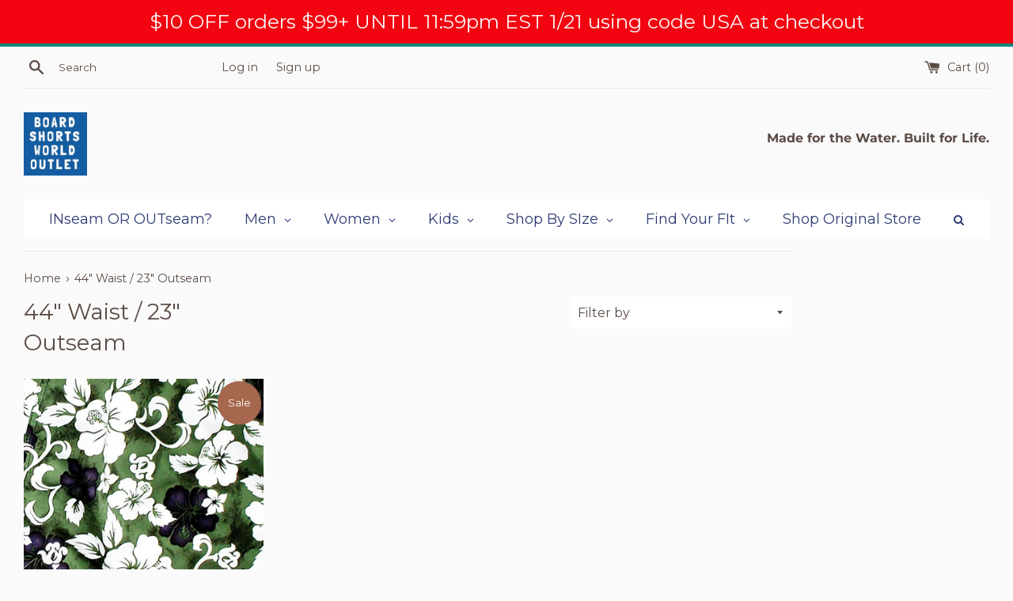

--- FILE ---
content_type: text/html; charset=utf-8
request_url: https://www.bswoutlet.com/collections/size-44-waist-23-outseam
body_size: 58577
content:















<!doctype html>
<html class="supports-no-js" lang="en">
<head>
  <meta charset="utf-8">
  <meta http-equiv="X-UA-Compatible" content="IE=edge,chrome=1">
  <meta name="viewport" content="width=device-width,initial-scale=1">
  <meta name="theme-color" content="">
  <link rel="canonical" href="https://www.bswoutlet.com/collections/size-44-waist-23-outseam">

  
    <link rel="shortcut icon" href="//www.bswoutlet.com/cdn/shop/files/Board_Shorts_World_Outlet_Square_Logo_v_1_32x32.jpg?v=1743815920" type="image/png" />
  

  <title>
  44&quot; Waist / 23&quot; Outseam - Board Shorts World Outlet
  </title>

  
    <meta name="description" content="44&quot; Waist / 23&quot; Outseam - Board Shorts World Outlet">
  

  <!-- /snippets/social-meta-tags.liquid -->




<meta property="og:site_name" content="Board Shorts World Outlet">
<meta property="og:url" content="https://www.bswoutlet.com/collections/size-44-waist-23-outseam">
<meta property="og:title" content="44&quot; Waist / 23&quot; Outseam - Board Shorts World Outlet">
<meta property="og:type" content="product.group">
<meta property="og:description" content="44&quot; Waist / 23&quot; Outseam - Board Shorts World Outlet">

<meta property="og:image" content="http://www.bswoutlet.com/cdn/shop/files/Board_Shorts_World_Outlet_Square_Logo_v_1_1200x1200.jpg?v=1743815920">
<meta property="og:image:secure_url" content="https://www.bswoutlet.com/cdn/shop/files/Board_Shorts_World_Outlet_Square_Logo_v_1_1200x1200.jpg?v=1743815920">


<meta name="twitter:card" content="summary_large_image">
<meta name="twitter:title" content="44&quot; Waist / 23&quot; Outseam - Board Shorts World Outlet">
<meta name="twitter:description" content="44&quot; Waist / 23&quot; Outseam - Board Shorts World Outlet">

  <style data-shopify>
  :root {
    --color-body-text: #5b4c45;
    --color-body: #fafafa;
  }
</style>


  <script>
    document.documentElement.className = document.documentElement.className.replace('supports-no-js', 'supports-js');

    var theme = {
      strings: {
        addToCart: "Add to Cart",
        itemAddedToCart: "Item added to cart!",
        soldOut: "Sold Out",
        unavailable: "Unavailable",
        viewCart: "View cart",
        zoomClose: "Close (Esc)",
        zoomPrev: "Previous (Left arrow key)",
        zoomNext: "Next (Right arrow key)"
      },
      mapStrings: {
        addressError: "Error looking up that address",
        addressNoResults: "No results for that address",
        addressQueryLimit: "You have exceeded the Google API usage limit. Consider upgrading to a \u003ca href=\"https:\/\/developers.google.com\/maps\/premium\/usage-limits\"\u003ePremium Plan\u003c\/a\u003e.",
        authError: "There was a problem authenticating your Google Maps account."
      }
    };theme.breadcrumbs = {
        collection: {
          title: "44\" Waist \/ 23\" Outseam",
          link: "https://www.bswoutlet.com/collections/size-44-waist-23-outseam"
        }
      };
      sessionStorage.setItem("breadcrumb", JSON.stringify(theme.breadcrumbs.collection));</script>

  <link href="//www.bswoutlet.com/cdn/shop/t/3/assets/theme.scss.css?v=72090834804365352191764915481" rel="stylesheet" type="text/css" media="all" />

  
  <script>window.performance && window.performance.mark && window.performance.mark('shopify.content_for_header.start');</script><meta id="shopify-digital-wallet" name="shopify-digital-wallet" content="/55246586012/digital_wallets/dialog">
<meta name="shopify-checkout-api-token" content="1fa5c57c6f6282f84588bc2edfe97f29">
<meta id="in-context-paypal-metadata" data-shop-id="55246586012" data-venmo-supported="true" data-environment="production" data-locale="en_US" data-paypal-v4="true" data-currency="USD">
<link rel="alternate" type="application/atom+xml" title="Feed" href="/collections/size-44-waist-23-outseam.atom" />
<link rel="alternate" type="application/json+oembed" href="https://www.bswoutlet.com/collections/size-44-waist-23-outseam.oembed">
<script async="async" src="/checkouts/internal/preloads.js?locale=en-US"></script>
<link rel="preconnect" href="https://shop.app" crossorigin="anonymous">
<script async="async" src="https://shop.app/checkouts/internal/preloads.js?locale=en-US&shop_id=55246586012" crossorigin="anonymous"></script>
<script id="apple-pay-shop-capabilities" type="application/json">{"shopId":55246586012,"countryCode":"US","currencyCode":"USD","merchantCapabilities":["supports3DS"],"merchantId":"gid:\/\/shopify\/Shop\/55246586012","merchantName":"Board Shorts World Outlet","requiredBillingContactFields":["postalAddress","email"],"requiredShippingContactFields":["postalAddress","email"],"shippingType":"shipping","supportedNetworks":["visa","masterCard","amex","discover","elo","jcb"],"total":{"type":"pending","label":"Board Shorts World Outlet","amount":"1.00"},"shopifyPaymentsEnabled":true,"supportsSubscriptions":true}</script>
<script id="shopify-features" type="application/json">{"accessToken":"1fa5c57c6f6282f84588bc2edfe97f29","betas":["rich-media-storefront-analytics"],"domain":"www.bswoutlet.com","predictiveSearch":true,"shopId":55246586012,"locale":"en"}</script>
<script>var Shopify = Shopify || {};
Shopify.shop = "board-shorts-world-outlet.myshopify.com";
Shopify.locale = "en";
Shopify.currency = {"active":"USD","rate":"1.0"};
Shopify.country = "US";
Shopify.theme = {"name":"Simple","id":125199450268,"schema_name":"Simple","schema_version":"12.5.1","theme_store_id":578,"role":"main"};
Shopify.theme.handle = "null";
Shopify.theme.style = {"id":null,"handle":null};
Shopify.cdnHost = "www.bswoutlet.com/cdn";
Shopify.routes = Shopify.routes || {};
Shopify.routes.root = "/";</script>
<script type="module">!function(o){(o.Shopify=o.Shopify||{}).modules=!0}(window);</script>
<script>!function(o){function n(){var o=[];function n(){o.push(Array.prototype.slice.apply(arguments))}return n.q=o,n}var t=o.Shopify=o.Shopify||{};t.loadFeatures=n(),t.autoloadFeatures=n()}(window);</script>
<script>
  window.ShopifyPay = window.ShopifyPay || {};
  window.ShopifyPay.apiHost = "shop.app\/pay";
  window.ShopifyPay.redirectState = null;
</script>
<script id="shop-js-analytics" type="application/json">{"pageType":"collection"}</script>
<script defer="defer" async type="module" src="//www.bswoutlet.com/cdn/shopifycloud/shop-js/modules/v2/client.init-shop-cart-sync_BdyHc3Nr.en.esm.js"></script>
<script defer="defer" async type="module" src="//www.bswoutlet.com/cdn/shopifycloud/shop-js/modules/v2/chunk.common_Daul8nwZ.esm.js"></script>
<script type="module">
  await import("//www.bswoutlet.com/cdn/shopifycloud/shop-js/modules/v2/client.init-shop-cart-sync_BdyHc3Nr.en.esm.js");
await import("//www.bswoutlet.com/cdn/shopifycloud/shop-js/modules/v2/chunk.common_Daul8nwZ.esm.js");

  window.Shopify.SignInWithShop?.initShopCartSync?.({"fedCMEnabled":true,"windoidEnabled":true});

</script>
<script>
  window.Shopify = window.Shopify || {};
  if (!window.Shopify.featureAssets) window.Shopify.featureAssets = {};
  window.Shopify.featureAssets['shop-js'] = {"shop-cart-sync":["modules/v2/client.shop-cart-sync_QYOiDySF.en.esm.js","modules/v2/chunk.common_Daul8nwZ.esm.js"],"init-fed-cm":["modules/v2/client.init-fed-cm_DchLp9rc.en.esm.js","modules/v2/chunk.common_Daul8nwZ.esm.js"],"shop-button":["modules/v2/client.shop-button_OV7bAJc5.en.esm.js","modules/v2/chunk.common_Daul8nwZ.esm.js"],"init-windoid":["modules/v2/client.init-windoid_DwxFKQ8e.en.esm.js","modules/v2/chunk.common_Daul8nwZ.esm.js"],"shop-cash-offers":["modules/v2/client.shop-cash-offers_DWtL6Bq3.en.esm.js","modules/v2/chunk.common_Daul8nwZ.esm.js","modules/v2/chunk.modal_CQq8HTM6.esm.js"],"shop-toast-manager":["modules/v2/client.shop-toast-manager_CX9r1SjA.en.esm.js","modules/v2/chunk.common_Daul8nwZ.esm.js"],"init-shop-email-lookup-coordinator":["modules/v2/client.init-shop-email-lookup-coordinator_UhKnw74l.en.esm.js","modules/v2/chunk.common_Daul8nwZ.esm.js"],"pay-button":["modules/v2/client.pay-button_DzxNnLDY.en.esm.js","modules/v2/chunk.common_Daul8nwZ.esm.js"],"avatar":["modules/v2/client.avatar_BTnouDA3.en.esm.js"],"init-shop-cart-sync":["modules/v2/client.init-shop-cart-sync_BdyHc3Nr.en.esm.js","modules/v2/chunk.common_Daul8nwZ.esm.js"],"shop-login-button":["modules/v2/client.shop-login-button_D8B466_1.en.esm.js","modules/v2/chunk.common_Daul8nwZ.esm.js","modules/v2/chunk.modal_CQq8HTM6.esm.js"],"init-customer-accounts-sign-up":["modules/v2/client.init-customer-accounts-sign-up_C8fpPm4i.en.esm.js","modules/v2/client.shop-login-button_D8B466_1.en.esm.js","modules/v2/chunk.common_Daul8nwZ.esm.js","modules/v2/chunk.modal_CQq8HTM6.esm.js"],"init-shop-for-new-customer-accounts":["modules/v2/client.init-shop-for-new-customer-accounts_CVTO0Ztu.en.esm.js","modules/v2/client.shop-login-button_D8B466_1.en.esm.js","modules/v2/chunk.common_Daul8nwZ.esm.js","modules/v2/chunk.modal_CQq8HTM6.esm.js"],"init-customer-accounts":["modules/v2/client.init-customer-accounts_dRgKMfrE.en.esm.js","modules/v2/client.shop-login-button_D8B466_1.en.esm.js","modules/v2/chunk.common_Daul8nwZ.esm.js","modules/v2/chunk.modal_CQq8HTM6.esm.js"],"shop-follow-button":["modules/v2/client.shop-follow-button_CkZpjEct.en.esm.js","modules/v2/chunk.common_Daul8nwZ.esm.js","modules/v2/chunk.modal_CQq8HTM6.esm.js"],"lead-capture":["modules/v2/client.lead-capture_BntHBhfp.en.esm.js","modules/v2/chunk.common_Daul8nwZ.esm.js","modules/v2/chunk.modal_CQq8HTM6.esm.js"],"checkout-modal":["modules/v2/client.checkout-modal_CfxcYbTm.en.esm.js","modules/v2/chunk.common_Daul8nwZ.esm.js","modules/v2/chunk.modal_CQq8HTM6.esm.js"],"shop-login":["modules/v2/client.shop-login_Da4GZ2H6.en.esm.js","modules/v2/chunk.common_Daul8nwZ.esm.js","modules/v2/chunk.modal_CQq8HTM6.esm.js"],"payment-terms":["modules/v2/client.payment-terms_MV4M3zvL.en.esm.js","modules/v2/chunk.common_Daul8nwZ.esm.js","modules/v2/chunk.modal_CQq8HTM6.esm.js"]};
</script>
<script>(function() {
  var isLoaded = false;
  function asyncLoad() {
    if (isLoaded) return;
    isLoaded = true;
    var urls = ["https:\/\/because-scripts.s3.us-east-2.amazonaws.com\/prod\/because-widget\/widget.js?shop=board-shorts-world-outlet.myshopify.com","https:\/\/tools.luckyorange.com\/core\/lo.js?site-id=1938067a\u0026shop=board-shorts-world-outlet.myshopify.com","https:\/\/chimpstatic.com\/mcjs-connected\/js\/users\/ca965cf2228b78e1c59dccf52\/82fd40733b6580f85e4a76166.js?shop=board-shorts-world-outlet.myshopify.com","https:\/\/call.chatra.io\/shopify?chatraId=3F5LyMYmYBigHPPK4\u0026shop=board-shorts-world-outlet.myshopify.com","https:\/\/cdn.s3.pop-convert.com\/pcjs.production.min.js?unique_id=board-shorts-world-outlet.myshopify.com\u0026shop=board-shorts-world-outlet.myshopify.com","https:\/\/script.pop-convert.com\/new-micro\/production.pc.min.js?unique_id=board-shorts-world-outlet.myshopify.com\u0026shop=board-shorts-world-outlet.myshopify.com","https:\/\/cdn.hextom.com\/js\/quickannouncementbar.js?shop=board-shorts-world-outlet.myshopify.com"];
    for (var i = 0; i < urls.length; i++) {
      var s = document.createElement('script');
      s.type = 'text/javascript';
      s.async = true;
      s.src = urls[i];
      var x = document.getElementsByTagName('script')[0];
      x.parentNode.insertBefore(s, x);
    }
  };
  if(window.attachEvent) {
    window.attachEvent('onload', asyncLoad);
  } else {
    window.addEventListener('load', asyncLoad, false);
  }
})();</script>
<script id="__st">var __st={"a":55246586012,"offset":-18000,"reqid":"6c6ed592-7234-462b-bd82-d2a504cb6704-1768983304","pageurl":"www.bswoutlet.com\/collections\/size-44-waist-23-outseam","u":"b9b6494fea72","p":"collection","rtyp":"collection","rid":423258882268};</script>
<script>window.ShopifyPaypalV4VisibilityTracking = true;</script>
<script id="captcha-bootstrap">!function(){'use strict';const t='contact',e='account',n='new_comment',o=[[t,t],['blogs',n],['comments',n],[t,'customer']],c=[[e,'customer_login'],[e,'guest_login'],[e,'recover_customer_password'],[e,'create_customer']],r=t=>t.map((([t,e])=>`form[action*='/${t}']:not([data-nocaptcha='true']) input[name='form_type'][value='${e}']`)).join(','),a=t=>()=>t?[...document.querySelectorAll(t)].map((t=>t.form)):[];function s(){const t=[...o],e=r(t);return a(e)}const i='password',u='form_key',d=['recaptcha-v3-token','g-recaptcha-response','h-captcha-response',i],f=()=>{try{return window.sessionStorage}catch{return}},m='__shopify_v',_=t=>t.elements[u];function p(t,e,n=!1){try{const o=window.sessionStorage,c=JSON.parse(o.getItem(e)),{data:r}=function(t){const{data:e,action:n}=t;return t[m]||n?{data:e,action:n}:{data:t,action:n}}(c);for(const[e,n]of Object.entries(r))t.elements[e]&&(t.elements[e].value=n);n&&o.removeItem(e)}catch(o){console.error('form repopulation failed',{error:o})}}const l='form_type',E='cptcha';function T(t){t.dataset[E]=!0}const w=window,h=w.document,L='Shopify',v='ce_forms',y='captcha';let A=!1;((t,e)=>{const n=(g='f06e6c50-85a8-45c8-87d0-21a2b65856fe',I='https://cdn.shopify.com/shopifycloud/storefront-forms-hcaptcha/ce_storefront_forms_captcha_hcaptcha.v1.5.2.iife.js',D={infoText:'Protected by hCaptcha',privacyText:'Privacy',termsText:'Terms'},(t,e,n)=>{const o=w[L][v],c=o.bindForm;if(c)return c(t,g,e,D).then(n);var r;o.q.push([[t,g,e,D],n]),r=I,A||(h.body.append(Object.assign(h.createElement('script'),{id:'captcha-provider',async:!0,src:r})),A=!0)});var g,I,D;w[L]=w[L]||{},w[L][v]=w[L][v]||{},w[L][v].q=[],w[L][y]=w[L][y]||{},w[L][y].protect=function(t,e){n(t,void 0,e),T(t)},Object.freeze(w[L][y]),function(t,e,n,w,h,L){const[v,y,A,g]=function(t,e,n){const i=e?o:[],u=t?c:[],d=[...i,...u],f=r(d),m=r(i),_=r(d.filter((([t,e])=>n.includes(e))));return[a(f),a(m),a(_),s()]}(w,h,L),I=t=>{const e=t.target;return e instanceof HTMLFormElement?e:e&&e.form},D=t=>v().includes(t);t.addEventListener('submit',(t=>{const e=I(t);if(!e)return;const n=D(e)&&!e.dataset.hcaptchaBound&&!e.dataset.recaptchaBound,o=_(e),c=g().includes(e)&&(!o||!o.value);(n||c)&&t.preventDefault(),c&&!n&&(function(t){try{if(!f())return;!function(t){const e=f();if(!e)return;const n=_(t);if(!n)return;const o=n.value;o&&e.removeItem(o)}(t);const e=Array.from(Array(32),(()=>Math.random().toString(36)[2])).join('');!function(t,e){_(t)||t.append(Object.assign(document.createElement('input'),{type:'hidden',name:u})),t.elements[u].value=e}(t,e),function(t,e){const n=f();if(!n)return;const o=[...t.querySelectorAll(`input[type='${i}']`)].map((({name:t})=>t)),c=[...d,...o],r={};for(const[a,s]of new FormData(t).entries())c.includes(a)||(r[a]=s);n.setItem(e,JSON.stringify({[m]:1,action:t.action,data:r}))}(t,e)}catch(e){console.error('failed to persist form',e)}}(e),e.submit())}));const S=(t,e)=>{t&&!t.dataset[E]&&(n(t,e.some((e=>e===t))),T(t))};for(const o of['focusin','change'])t.addEventListener(o,(t=>{const e=I(t);D(e)&&S(e,y())}));const B=e.get('form_key'),M=e.get(l),P=B&&M;t.addEventListener('DOMContentLoaded',(()=>{const t=y();if(P)for(const e of t)e.elements[l].value===M&&p(e,B);[...new Set([...A(),...v().filter((t=>'true'===t.dataset.shopifyCaptcha))])].forEach((e=>S(e,t)))}))}(h,new URLSearchParams(w.location.search),n,t,e,['guest_login'])})(!0,!1)}();</script>
<script integrity="sha256-4kQ18oKyAcykRKYeNunJcIwy7WH5gtpwJnB7kiuLZ1E=" data-source-attribution="shopify.loadfeatures" defer="defer" src="//www.bswoutlet.com/cdn/shopifycloud/storefront/assets/storefront/load_feature-a0a9edcb.js" crossorigin="anonymous"></script>
<script crossorigin="anonymous" defer="defer" src="//www.bswoutlet.com/cdn/shopifycloud/storefront/assets/shopify_pay/storefront-65b4c6d7.js?v=20250812"></script>
<script data-source-attribution="shopify.dynamic_checkout.dynamic.init">var Shopify=Shopify||{};Shopify.PaymentButton=Shopify.PaymentButton||{isStorefrontPortableWallets:!0,init:function(){window.Shopify.PaymentButton.init=function(){};var t=document.createElement("script");t.src="https://www.bswoutlet.com/cdn/shopifycloud/portable-wallets/latest/portable-wallets.en.js",t.type="module",document.head.appendChild(t)}};
</script>
<script data-source-attribution="shopify.dynamic_checkout.buyer_consent">
  function portableWalletsHideBuyerConsent(e){var t=document.getElementById("shopify-buyer-consent"),n=document.getElementById("shopify-subscription-policy-button");t&&n&&(t.classList.add("hidden"),t.setAttribute("aria-hidden","true"),n.removeEventListener("click",e))}function portableWalletsShowBuyerConsent(e){var t=document.getElementById("shopify-buyer-consent"),n=document.getElementById("shopify-subscription-policy-button");t&&n&&(t.classList.remove("hidden"),t.removeAttribute("aria-hidden"),n.addEventListener("click",e))}window.Shopify?.PaymentButton&&(window.Shopify.PaymentButton.hideBuyerConsent=portableWalletsHideBuyerConsent,window.Shopify.PaymentButton.showBuyerConsent=portableWalletsShowBuyerConsent);
</script>
<script data-source-attribution="shopify.dynamic_checkout.cart.bootstrap">document.addEventListener("DOMContentLoaded",(function(){function t(){return document.querySelector("shopify-accelerated-checkout-cart, shopify-accelerated-checkout")}if(t())Shopify.PaymentButton.init();else{new MutationObserver((function(e,n){t()&&(Shopify.PaymentButton.init(),n.disconnect())})).observe(document.body,{childList:!0,subtree:!0})}}));
</script>
<link id="shopify-accelerated-checkout-styles" rel="stylesheet" media="screen" href="https://www.bswoutlet.com/cdn/shopifycloud/portable-wallets/latest/accelerated-checkout-backwards-compat.css" crossorigin="anonymous">
<style id="shopify-accelerated-checkout-cart">
        #shopify-buyer-consent {
  margin-top: 1em;
  display: inline-block;
  width: 100%;
}

#shopify-buyer-consent.hidden {
  display: none;
}

#shopify-subscription-policy-button {
  background: none;
  border: none;
  padding: 0;
  text-decoration: underline;
  font-size: inherit;
  cursor: pointer;
}

#shopify-subscription-policy-button::before {
  box-shadow: none;
}

      </style>

<script>window.performance && window.performance.mark && window.performance.mark('shopify.content_for_header.end');</script>
  <!-- "snippets/shogun-products.liquid" was not rendered, the associated app was uninstalled -->


  <script src="//www.bswoutlet.com/cdn/shop/t/3/assets/jquery-1.11.0.min.js?v=32460426840832490021628720568" type="text/javascript"></script>
  <script src="//www.bswoutlet.com/cdn/shop/t/3/assets/modernizr.min.js?v=44044439420609591321628720569" type="text/javascript"></script>

  <script src="//www.bswoutlet.com/cdn/shop/t/3/assets/lazysizes.min.js?v=155223123402716617051628720568" async="async"></script>

  
<!-- "snippets/shogun-head.liquid" was not rendered, the associated app was uninstalled -->
<!-- BEGIN app block: shopify://apps/tinyseo/blocks/collection-json-ld-embed/0605268f-f7c4-4e95-b560-e43df7d59ae4 -->
<!-- END app block --><!-- BEGIN app block: shopify://apps/chatra-live-chat-chatbot/blocks/widget/3617185a-5880-4550-b1d3-81cdb9d37290 --><script src="" async></script>

<!-- END app block --><!-- BEGIN app block: shopify://apps/power-tools-filter-menu/blocks/accordions/6ae6bf19-7d76-44e9-9e0e-5df155960acd --><script>
  (window.powerToolsSettings = window.powerToolsSettings || {}).groupClasses = (window.powerToolsSettings.groupClasses || []).concat(["pt-accordion-group","pt-group-expanded"]);
  (window.powerToolsSettings = window.powerToolsSettings || {}).selectedClasses = (window.powerToolsSettings.selectedClasses || []).concat("pt-group-expanded");</script>
<!-- END app block --><!-- BEGIN app block: shopify://apps/power-tools-filter-menu/blocks/colors/6ae6bf19-7d76-44e9-9e0e-5df155960acd --><script>
  (window.powerToolsSettings = window.powerToolsSettings || {}).classes = (window.powerToolsSettings.classes || []).concat(["swatch-type-swatch"]);
</script>
<!-- BEGIN app snippet: filter-menu-colors-css --><style>
  .pt_hidden_by_embed { display: none!important; }

  .filter-menu {
    background-color: rgba(0,0,0,0);
    border-radius: 3px;
    padding: 0px;
    border: 1px solid rgba(0,0,0,0);
  }
  .filter-group .filter-clear {
    background-color: #EEE;
    color: #222;
  }
  .filter-group .filter-clear:hover {
    background-color: #DDD;
    color: #222;
  }
  .filter-group h4 {
    color: #222;
    border-bottom: 1px solid #DDD;
  }
  .filter-group + .filter-group h4 {
    border-top: 1px solid rgba(0,0,0,0);
  }
  .filter-group li a {
    text-indent: -21px;
    padding-left: 21px;
  }
  .filter-group li a, .filter-group li a:visited, .filter-group .collection-count {
    color: #222;
  }
  .filter-group .collection-count {
    color: #888;
  }
  .filter-group li.selected a {
    color: #333;
  }
  .filter-group li:hover a {
    color: #444;
  }
  i.check-icon,
  .pt-display-dropdown .filter-clear,
  .pt-display-dropdown .menu-trigger:after,
  .filter-group h4:after {
    color: #888;
  }
  .selected i.check-icon {
    color: #444;
  }
  i.check-icon:before,
  .pt-display-dropdown .filter-clear:before {
    content: "\e800";
    vertical-align: bottom;
    height: 17px;
    line-height: 17px;
    width: 17px;
    font-size: 15px;
  }
  .is-safari i.check-icon:before {
    vertical-align: bottom;
  }
  a:hover i.check-icon:before {
    content: "\e801";
  }
  .selected i.check-icon:before {
    content: "\e802";
  }
  .selected a:hover i.check-icon:before {
    content: "\e803";
  }
  
  .pt-display-swatch ul li .collection-name {
    min-height: 17px;
  
    width: 27px;
    min-height: 27px;
  
  }
  .pt-display-swatch i.check-icon:before {
    content: "\e812";
  
    height: 27px;
    line-height: 27px;
    width: 27px;
    font-size: 25px;
  
  }
  .pt-display-swatch a:hover i.check-icon:before {
    content: "\e813";
  }
  .pt-display-swatch .selected i.check-icon:before {
    content: "\e814";
  }
  .pt-display-swatch .selected a:hover i.check-icon:before {
    content: "\e815";
  }.pt-display-swatch ul .filter-active-color-royal-blue .collection-name .check-icon,
  .pt-display-swatch ul .filter-active-colour-royal-blue .collection-name .check-icon,
  .pt-display-swatch ul .filter-active-royal-blue .collection-name .check-icon,
  .pt-display-swatch ul .filter-active-color_royal-blue .collection-name .check-icon,
  .pt-display-swatch ul .filter-active-colour_royal-blue .collection-name .check-icon {
    color: #4169e1;
  }.pt-display-swatch ul .filter-active-color-ivory .collection-name .check-icon,
  .pt-display-swatch ul .filter-active-colour-ivory .collection-name .check-icon,
  .pt-display-swatch ul .filter-active-ivory .collection-name .check-icon,
  .pt-display-swatch ul .filter-active-color_ivory .collection-name .check-icon,
  .pt-display-swatch ul .filter-active-colour_ivory .collection-name .check-icon {
    color: #FFFFF0;
  }.pt-display-swatch ul .filter-active-color-lavender .collection-name .check-icon,
  .pt-display-swatch ul .filter-active-colour-lavender .collection-name .check-icon,
  .pt-display-swatch ul .filter-active-lavender .collection-name .check-icon,
  .pt-display-swatch ul .filter-active-color_lavender .collection-name .check-icon,
  .pt-display-swatch ul .filter-active-colour_lavender .collection-name .check-icon {
    color: #E6E6FA;
  }.pt-display-swatch ul .filter-active-color-lilac .collection-name .check-icon,
  .pt-display-swatch ul .filter-active-colour-lilac .collection-name .check-icon,
  .pt-display-swatch ul .filter-active-lilac .collection-name .check-icon,
  .pt-display-swatch ul .filter-active-color_lilac .collection-name .check-icon,
  .pt-display-swatch ul .filter-active-colour_lilac .collection-name .check-icon {
    color: #c8a2c8;
  }.pt-display-swatch ul .filter-active-color-plum .collection-name .check-icon,
  .pt-display-swatch ul .filter-active-colour-plum .collection-name .check-icon,
  .pt-display-swatch ul .filter-active-plum .collection-name .check-icon,
  .pt-display-swatch ul .filter-active-color_plum .collection-name .check-icon,
  .pt-display-swatch ul .filter-active-colour_plum .collection-name .check-icon {
    color: #DDA0DD;
  }.pt-display-swatch ul .filter-active-color-fuchsia .collection-name .check-icon,
  .pt-display-swatch ul .filter-active-colour-fuchsia .collection-name .check-icon,
  .pt-display-swatch ul .filter-active-fuchsia .collection-name .check-icon,
  .pt-display-swatch ul .filter-active-color_fuchsia .collection-name .check-icon,
  .pt-display-swatch ul .filter-active-colour_fuchsia .collection-name .check-icon {
    color: #FF00FF;
  }.pt-display-swatch ul .filter-active-color-magenta .collection-name .check-icon,
  .pt-display-swatch ul .filter-active-colour-magenta .collection-name .check-icon,
  .pt-display-swatch ul .filter-active-magenta .collection-name .check-icon,
  .pt-display-swatch ul .filter-active-color_magenta .collection-name .check-icon,
  .pt-display-swatch ul .filter-active-colour_magenta .collection-name .check-icon {
    color: #FF00FF;
  }.pt-display-swatch ul .filter-active-color-indigo .collection-name .check-icon,
  .pt-display-swatch ul .filter-active-colour-indigo .collection-name .check-icon,
  .pt-display-swatch ul .filter-active-indigo .collection-name .check-icon,
  .pt-display-swatch ul .filter-active-color_indigo .collection-name .check-icon,
  .pt-display-swatch ul .filter-active-colour_indigo .collection-name .check-icon {
    color: #4B0082;
  }.pt-display-swatch ul .filter-active-color-peach .collection-name .check-icon,
  .pt-display-swatch ul .filter-active-colour-peach .collection-name .check-icon,
  .pt-display-swatch ul .filter-active-peach .collection-name .check-icon,
  .pt-display-swatch ul .filter-active-color_peach .collection-name .check-icon,
  .pt-display-swatch ul .filter-active-colour_peach .collection-name .check-icon {
    color: #FFDAB9;
  }.pt-display-swatch ul .filter-active-color-grape .collection-name .check-icon,
  .pt-display-swatch ul .filter-active-colour-grape .collection-name .check-icon,
  .pt-display-swatch ul .filter-active-grape .collection-name .check-icon,
  .pt-display-swatch ul .filter-active-color_grape .collection-name .check-icon,
  .pt-display-swatch ul .filter-active-colour_grape .collection-name .check-icon {
    color: #8B008B;
  }.pt-display-swatch ul .filter-active-color-teal .collection-name .check-icon,
  .pt-display-swatch ul .filter-active-colour-teal .collection-name .check-icon,
  .pt-display-swatch ul .filter-active-teal .collection-name .check-icon,
  .pt-display-swatch ul .filter-active-color_teal .collection-name .check-icon,
  .pt-display-swatch ul .filter-active-colour_teal .collection-name .check-icon {
    color: #008080;
  }.pt-display-swatch ul .filter-active-color-cyan .collection-name .check-icon,
  .pt-display-swatch ul .filter-active-colour-cyan .collection-name .check-icon,
  .pt-display-swatch ul .filter-active-cyan .collection-name .check-icon,
  .pt-display-swatch ul .filter-active-color_cyan .collection-name .check-icon,
  .pt-display-swatch ul .filter-active-colour_cyan .collection-name .check-icon {
    color: #00FFFF;
  }.pt-display-swatch ul .filter-active-color-champagne .collection-name .check-icon,
  .pt-display-swatch ul .filter-active-colour-champagne .collection-name .check-icon,
  .pt-display-swatch ul .filter-active-champagne .collection-name .check-icon,
  .pt-display-swatch ul .filter-active-color_champagne .collection-name .check-icon,
  .pt-display-swatch ul .filter-active-colour_champagne .collection-name .check-icon {
    color: #fad6a5;
  }.pt-display-swatch ul .filter-active-color-beige .collection-name .check-icon,
  .pt-display-swatch ul .filter-active-colour-beige .collection-name .check-icon,
  .pt-display-swatch ul .filter-active-beige .collection-name .check-icon,
  .pt-display-swatch ul .filter-active-color_beige .collection-name .check-icon,
  .pt-display-swatch ul .filter-active-colour_beige .collection-name .check-icon {
    color: #e4caab;
  }.pt-display-swatch ul .filter-active-color-black .collection-name .check-icon,
  .pt-display-swatch ul .filter-active-colour-black .collection-name .check-icon,
  .pt-display-swatch ul .filter-active-black .collection-name .check-icon,
  .pt-display-swatch ul .filter-active-color_black .collection-name .check-icon,
  .pt-display-swatch ul .filter-active-colour_black .collection-name .check-icon {
    color: #222;
  }.pt-display-swatch ul .filter-active-color-blue .collection-name .check-icon,
  .pt-display-swatch ul .filter-active-colour-blue .collection-name .check-icon,
  .pt-display-swatch ul .filter-active-blue .collection-name .check-icon,
  .pt-display-swatch ul .filter-active-color_blue .collection-name .check-icon,
  .pt-display-swatch ul .filter-active-colour_blue .collection-name .check-icon {
    color: #5566FF;
  }.pt-display-swatch ul .filter-active-color-brown .collection-name .check-icon,
  .pt-display-swatch ul .filter-active-colour-brown .collection-name .check-icon,
  .pt-display-swatch ul .filter-active-brown .collection-name .check-icon,
  .pt-display-swatch ul .filter-active-color_brown .collection-name .check-icon,
  .pt-display-swatch ul .filter-active-colour_brown .collection-name .check-icon {
    color: #7a4a38;
  }.pt-display-swatch ul .filter-active-color-camel .collection-name .check-icon,
  .pt-display-swatch ul .filter-active-colour-camel .collection-name .check-icon,
  .pt-display-swatch ul .filter-active-camel .collection-name .check-icon,
  .pt-display-swatch ul .filter-active-color_camel .collection-name .check-icon,
  .pt-display-swatch ul .filter-active-colour_camel .collection-name .check-icon {
    color: #c9802b;
  }.pt-display-swatch ul .filter-active-color-clear .collection-name .check-icon,
  .pt-display-swatch ul .filter-active-colour-clear .collection-name .check-icon,
  .pt-display-swatch ul .filter-active-clear .collection-name .check-icon,
  .pt-display-swatch ul .filter-active-color_clear .collection-name .check-icon,
  .pt-display-swatch ul .filter-active-colour_clear .collection-name .check-icon {
    color: #e6f5f5;
  }.pt-display-swatch ul .filter-active-color-gold .collection-name .check-icon,
  .pt-display-swatch ul .filter-active-colour-gold .collection-name .check-icon,
  .pt-display-swatch ul .filter-active-gold .collection-name .check-icon,
  .pt-display-swatch ul .filter-active-color_gold .collection-name .check-icon,
  .pt-display-swatch ul .filter-active-colour_gold .collection-name .check-icon {
    color: gold;
  }.pt-display-swatch ul .filter-active-color-green .collection-name .check-icon,
  .pt-display-swatch ul .filter-active-colour-green .collection-name .check-icon,
  .pt-display-swatch ul .filter-active-green .collection-name .check-icon,
  .pt-display-swatch ul .filter-active-color_green .collection-name .check-icon,
  .pt-display-swatch ul .filter-active-colour_green .collection-name .check-icon {
    color: #55DD99;
  }.pt-display-swatch ul .filter-active-color-gray .collection-name .check-icon,
  .pt-display-swatch ul .filter-active-colour-gray .collection-name .check-icon,
  .pt-display-swatch ul .filter-active-gray .collection-name .check-icon,
  .pt-display-swatch ul .filter-active-color_gray .collection-name .check-icon,
  .pt-display-swatch ul .filter-active-colour_gray .collection-name .check-icon {
    color: #999;
  }.pt-display-swatch ul .filter-active-color-grey .collection-name .check-icon,
  .pt-display-swatch ul .filter-active-colour-grey .collection-name .check-icon,
  .pt-display-swatch ul .filter-active-grey .collection-name .check-icon,
  .pt-display-swatch ul .filter-active-color_grey .collection-name .check-icon,
  .pt-display-swatch ul .filter-active-colour_grey .collection-name .check-icon {
    color: #999;
  }.pt-display-swatch ul .filter-active-color-leopard .collection-name .check-icon,
  .pt-display-swatch ul .filter-active-colour-leopard .collection-name .check-icon,
  .pt-display-swatch ul .filter-active-leopard .collection-name .check-icon,
  .pt-display-swatch ul .filter-active-color_leopard .collection-name .check-icon,
  .pt-display-swatch ul .filter-active-colour_leopard .collection-name .check-icon {
    color: #eb9e48;
  }.pt-display-swatch ul .filter-active-color-mint .collection-name .check-icon,
  .pt-display-swatch ul .filter-active-colour-mint .collection-name .check-icon,
  .pt-display-swatch ul .filter-active-mint .collection-name .check-icon,
  .pt-display-swatch ul .filter-active-color_mint .collection-name .check-icon,
  .pt-display-swatch ul .filter-active-colour_mint .collection-name .check-icon {
    color: #7bdea7;
  }.pt-display-swatch ul .filter-active-color-multi .collection-name .check-icon,
  .pt-display-swatch ul .filter-active-colour-multi .collection-name .check-icon,
  .pt-display-swatch ul .filter-active-multi .collection-name .check-icon,
  .pt-display-swatch ul .filter-active-color_multi .collection-name .check-icon,
  .pt-display-swatch ul .filter-active-colour_multi .collection-name .check-icon {
    color: #eb9e48;
  }.pt-display-swatch ul .filter-active-color-multi-color .collection-name .check-icon,
  .pt-display-swatch ul .filter-active-colour-multi-color .collection-name .check-icon,
  .pt-display-swatch ul .filter-active-multi-color .collection-name .check-icon,
  .pt-display-swatch ul .filter-active-color_multi-color .collection-name .check-icon,
  .pt-display-swatch ul .filter-active-colour_multi-color .collection-name .check-icon {
    color: #eb9e48;
  }.pt-display-swatch ul .filter-active-color-mustard .collection-name .check-icon,
  .pt-display-swatch ul .filter-active-colour-mustard .collection-name .check-icon,
  .pt-display-swatch ul .filter-active-mustard .collection-name .check-icon,
  .pt-display-swatch ul .filter-active-color_mustard .collection-name .check-icon,
  .pt-display-swatch ul .filter-active-colour_mustard .collection-name .check-icon {
    color: mustard;
  }.pt-display-swatch ul .filter-active-color-navy-blue .collection-name .check-icon,
  .pt-display-swatch ul .filter-active-colour-navy-blue .collection-name .check-icon,
  .pt-display-swatch ul .filter-active-navy-blue .collection-name .check-icon,
  .pt-display-swatch ul .filter-active-color_navy-blue .collection-name .check-icon,
  .pt-display-swatch ul .filter-active-colour_navy-blue .collection-name .check-icon {
    color: #000073;
  }.pt-display-swatch ul .filter-active-color-navy .collection-name .check-icon,
  .pt-display-swatch ul .filter-active-colour-navy .collection-name .check-icon,
  .pt-display-swatch ul .filter-active-navy .collection-name .check-icon,
  .pt-display-swatch ul .filter-active-color_navy .collection-name .check-icon,
  .pt-display-swatch ul .filter-active-colour_navy .collection-name .check-icon {
    color: #000073;
  }.pt-display-swatch ul .filter-active-color-nude .collection-name .check-icon,
  .pt-display-swatch ul .filter-active-colour-nude .collection-name .check-icon,
  .pt-display-swatch ul .filter-active-nude .collection-name .check-icon,
  .pt-display-swatch ul .filter-active-color_nude .collection-name .check-icon,
  .pt-display-swatch ul .filter-active-colour_nude .collection-name .check-icon {
    color: #f3e0c9;
  }.pt-display-swatch ul .filter-active-color-cream .collection-name .check-icon,
  .pt-display-swatch ul .filter-active-colour-cream .collection-name .check-icon,
  .pt-display-swatch ul .filter-active-cream .collection-name .check-icon,
  .pt-display-swatch ul .filter-active-color_cream .collection-name .check-icon,
  .pt-display-swatch ul .filter-active-colour_cream .collection-name .check-icon {
    color: #ffe9cf;
  }.pt-display-swatch ul .filter-active-color-orange .collection-name .check-icon,
  .pt-display-swatch ul .filter-active-colour-orange .collection-name .check-icon,
  .pt-display-swatch ul .filter-active-orange .collection-name .check-icon,
  .pt-display-swatch ul .filter-active-color_orange .collection-name .check-icon,
  .pt-display-swatch ul .filter-active-colour_orange .collection-name .check-icon {
    color: orange;
  }.pt-display-swatch ul .filter-active-color-pink .collection-name .check-icon,
  .pt-display-swatch ul .filter-active-colour-pink .collection-name .check-icon,
  .pt-display-swatch ul .filter-active-pink .collection-name .check-icon,
  .pt-display-swatch ul .filter-active-color_pink .collection-name .check-icon,
  .pt-display-swatch ul .filter-active-colour_pink .collection-name .check-icon {
    color: #f436a1;
  }.pt-display-swatch ul .filter-active-color-purple .collection-name .check-icon,
  .pt-display-swatch ul .filter-active-colour-purple .collection-name .check-icon,
  .pt-display-swatch ul .filter-active-purple .collection-name .check-icon,
  .pt-display-swatch ul .filter-active-color_purple .collection-name .check-icon,
  .pt-display-swatch ul .filter-active-colour_purple .collection-name .check-icon {
    color: purple;
  }.pt-display-swatch ul .filter-active-color-red .collection-name .check-icon,
  .pt-display-swatch ul .filter-active-colour-red .collection-name .check-icon,
  .pt-display-swatch ul .filter-active-red .collection-name .check-icon,
  .pt-display-swatch ul .filter-active-color_red .collection-name .check-icon,
  .pt-display-swatch ul .filter-active-colour_red .collection-name .check-icon {
    color: red;
  }.pt-display-swatch ul .filter-active-color-rose .collection-name .check-icon,
  .pt-display-swatch ul .filter-active-colour-rose .collection-name .check-icon,
  .pt-display-swatch ul .filter-active-rose .collection-name .check-icon,
  .pt-display-swatch ul .filter-active-color_rose .collection-name .check-icon,
  .pt-display-swatch ul .filter-active-colour_rose .collection-name .check-icon {
    color: #edd0d6;
  }.pt-display-swatch ul .filter-active-color-rust .collection-name .check-icon,
  .pt-display-swatch ul .filter-active-colour-rust .collection-name .check-icon,
  .pt-display-swatch ul .filter-active-rust .collection-name .check-icon,
  .pt-display-swatch ul .filter-active-color_rust .collection-name .check-icon,
  .pt-display-swatch ul .filter-active-colour_rust .collection-name .check-icon {
    color: #c34c1e;
  }.pt-display-swatch ul .filter-active-color-salmon .collection-name .check-icon,
  .pt-display-swatch ul .filter-active-colour-salmon .collection-name .check-icon,
  .pt-display-swatch ul .filter-active-salmon .collection-name .check-icon,
  .pt-display-swatch ul .filter-active-color_salmon .collection-name .check-icon,
  .pt-display-swatch ul .filter-active-colour_salmon .collection-name .check-icon {
    color: salmon;
  }.pt-display-swatch ul .filter-active-color-silver .collection-name .check-icon,
  .pt-display-swatch ul .filter-active-colour-silver .collection-name .check-icon,
  .pt-display-swatch ul .filter-active-silver .collection-name .check-icon,
  .pt-display-swatch ul .filter-active-color_silver .collection-name .check-icon,
  .pt-display-swatch ul .filter-active-colour_silver .collection-name .check-icon {
    color: silver;
  }.pt-display-swatch ul .filter-active-color-tan .collection-name .check-icon,
  .pt-display-swatch ul .filter-active-colour-tan .collection-name .check-icon,
  .pt-display-swatch ul .filter-active-tan .collection-name .check-icon,
  .pt-display-swatch ul .filter-active-color_tan .collection-name .check-icon,
  .pt-display-swatch ul .filter-active-colour_tan .collection-name .check-icon {
    color: tan;
  }.pt-display-swatch ul .filter-active-color-taupe .collection-name .check-icon,
  .pt-display-swatch ul .filter-active-colour-taupe .collection-name .check-icon,
  .pt-display-swatch ul .filter-active-taupe .collection-name .check-icon,
  .pt-display-swatch ul .filter-active-color_taupe .collection-name .check-icon,
  .pt-display-swatch ul .filter-active-colour_taupe .collection-name .check-icon {
    color: #b1a79b;
  }.pt-display-swatch ul .filter-active-color-white .collection-name .check-icon,
  .pt-display-swatch ul .filter-active-colour-white .collection-name .check-icon,
  .pt-display-swatch ul .filter-active-white .collection-name .check-icon,
  .pt-display-swatch ul .filter-active-color_white .collection-name .check-icon,
  .pt-display-swatch ul .filter-active-colour_white .collection-name .check-icon {
    color: #FFFFFF;
  }.pt-display-swatch ul .filter-active-color-wine .collection-name .check-icon,
  .pt-display-swatch ul .filter-active-colour-wine .collection-name .check-icon,
  .pt-display-swatch ul .filter-active-wine .collection-name .check-icon,
  .pt-display-swatch ul .filter-active-color_wine .collection-name .check-icon,
  .pt-display-swatch ul .filter-active-colour_wine .collection-name .check-icon {
    color: #a61a3b;
  }.pt-display-swatch ul .filter-active-color-yellow .collection-name .check-icon,
  .pt-display-swatch ul .filter-active-colour-yellow .collection-name .check-icon,
  .pt-display-swatch ul .filter-active-yellow .collection-name .check-icon,
  .pt-display-swatch ul .filter-active-color_yellow .collection-name .check-icon,
  .pt-display-swatch ul .filter-active-colour_yellow .collection-name .check-icon {
    color: yellow;
  }.pt-display-swatch ul .filter-active-color-coral .collection-name .check-icon,
  .pt-display-swatch ul .filter-active-colour-coral .collection-name .check-icon,
  .pt-display-swatch ul .filter-active-coral .collection-name .check-icon,
  .pt-display-swatch ul .filter-active-color_coral .collection-name .check-icon,
  .pt-display-swatch ul .filter-active-colour_coral .collection-name .check-icon {
    color: #FFD8CA;
  }.pt-display-swatch ul .filter-active-color-ecru .collection-name .check-icon,
  .pt-display-swatch ul .filter-active-colour-ecru .collection-name .check-icon,
  .pt-display-swatch ul .filter-active-ecru .collection-name .check-icon,
  .pt-display-swatch ul .filter-active-color_ecru .collection-name .check-icon,
  .pt-display-swatch ul .filter-active-colour_ecru .collection-name .check-icon {
    color: #F3EFE0;
  }.pt-display-swatch ul .filter-active-color-oatmeal .collection-name .check-icon,
  .pt-display-swatch ul .filter-active-colour-oatmeal .collection-name .check-icon,
  .pt-display-swatch ul .filter-active-oatmeal .collection-name .check-icon,
  .pt-display-swatch ul .filter-active-color_oatmeal .collection-name .check-icon,
  .pt-display-swatch ul .filter-active-colour_oatmeal .collection-name .check-icon {
    color: #E0DCC8;
  }.pt-display-swatch ul .filter-active-color-light-blue .collection-name .check-icon,
  .pt-display-swatch ul .filter-active-colour-light-blue .collection-name .check-icon,
  .pt-display-swatch ul .filter-active-light-blue .collection-name .check-icon,
  .pt-display-swatch ul .filter-active-color_light-blue .collection-name .check-icon,
  .pt-display-swatch ul .filter-active-colour_light-blue .collection-name .check-icon {
    color: #c5e3ed;
  }.pt-display-swatch ul .filter-active-color-cranberry .collection-name .check-icon,
  .pt-display-swatch ul .filter-active-colour-cranberry .collection-name .check-icon,
  .pt-display-swatch ul .filter-active-cranberry .collection-name .check-icon,
  .pt-display-swatch ul .filter-active-color_cranberry .collection-name .check-icon,
  .pt-display-swatch ul .filter-active-colour_cranberry .collection-name .check-icon {
    color: #9f000f;
  }.pt-display-swatch ul .filter-active-color-turquoise .collection-name .check-icon,
  .pt-display-swatch ul .filter-active-colour-turquoise .collection-name .check-icon,
  .pt-display-swatch ul .filter-active-turquoise .collection-name .check-icon,
  .pt-display-swatch ul .filter-active-color_turquoise .collection-name .check-icon,
  .pt-display-swatch ul .filter-active-colour_turquoise .collection-name .check-icon {
    color: #00c5cd;
  }.pt-display-swatch ul .filter-active-color-burgundy .collection-name .check-icon,
  .pt-display-swatch ul .filter-active-colour-burgundy .collection-name .check-icon,
  .pt-display-swatch ul .filter-active-burgundy .collection-name .check-icon,
  .pt-display-swatch ul .filter-active-color_burgundy .collection-name .check-icon,
  .pt-display-swatch ul .filter-active-colour_burgundy .collection-name .check-icon {
    color: #8c001a;
  }.pt-display-swatch ul .filter-active-color-golden .collection-name .check-icon,
  .pt-display-swatch ul .filter-active-colour-golden .collection-name .check-icon,
  .pt-display-swatch ul .filter-active-golden .collection-name .check-icon,
  .pt-display-swatch ul .filter-active-color_golden .collection-name .check-icon,
  .pt-display-swatch ul .filter-active-colour_golden .collection-name .check-icon {
    color: #ffd700;
  }.pt-display-swatch ul .filter-active-color-khaki .collection-name .check-icon,
  .pt-display-swatch ul .filter-active-colour-khaki .collection-name .check-icon,
  .pt-display-swatch ul .filter-active-khaki .collection-name .check-icon,
  .pt-display-swatch ul .filter-active-color_khaki .collection-name .check-icon,
  .pt-display-swatch ul .filter-active-colour_khaki .collection-name .check-icon {
    color: #f0e68c;
  }.pt-display-swatch ul .filter-active-color-heather-grey .collection-name .check-icon,
  .pt-display-swatch ul .filter-active-colour-heather-grey .collection-name .check-icon,
  .pt-display-swatch ul .filter-active-heather-grey .collection-name .check-icon,
  .pt-display-swatch ul .filter-active-color_heather-grey .collection-name .check-icon,
  .pt-display-swatch ul .filter-active-colour_heather-grey .collection-name .check-icon {
    color: #606060;
  }.pt-display-swatch ul .filter-active-color-heather-black .collection-name .check-icon,
  .pt-display-swatch ul .filter-active-colour-heather-black .collection-name .check-icon,
  .pt-display-swatch ul .filter-active-heather-black .collection-name .check-icon,
  .pt-display-swatch ul .filter-active-color_heather-black .collection-name .check-icon,
  .pt-display-swatch ul .filter-active-colour_heather-black .collection-name .check-icon {
    color: #303030;
  }.pt-display-swatch ul .filter-active-color-violet .collection-name .check-icon,
  .pt-display-swatch ul .filter-active-colour-violet .collection-name .check-icon,
  .pt-display-swatch ul .filter-active-violet .collection-name .check-icon,
  .pt-display-swatch ul .filter-active-color_violet .collection-name .check-icon,
  .pt-display-swatch ul .filter-active-colour_violet .collection-name .check-icon {
    color: #7F00FF;
  }.pt-display-swatch ul .filter-active-color-white .collection-name .check-icon,
  .pt-display-swatch ul .filter-active-colour-white .collection-name .check-icon,
  .pt-display-swatch ul .filter-active-white .collection-name .check-icon,
  .pt-display-swatch ul .filter-active-color_white .collection-name .check-icon,
  .pt-display-swatch ul .filter-active-colour_white .collection-name .check-icon {
    /* text-shadow: -1px 0 #888, 0 1px #888, 1px 0 #888, 0 -1px #888; */
    filter: drop-shadow(0 0 1px #333);
  }.pt-display-swatch ul .filter-active-color-ivory .collection-name .check-icon,
  .pt-display-swatch ul .filter-active-colour-ivory .collection-name .check-icon,
  .pt-display-swatch ul .filter-active-ivory .collection-name .check-icon,
  .pt-display-swatch ul .filter-active-color_ivory .collection-name .check-icon,
  .pt-display-swatch ul .filter-active-colour_ivory .collection-name .check-icon {
    /* text-shadow: -1px 0 #888, 0 1px #888, 1px 0 #888, 0 -1px #888; */
    filter: drop-shadow(0 0 1px #333);
  }.pt-display-swatch ul .filter-active-color-snow .collection-name .check-icon,
  .pt-display-swatch ul .filter-active-colour-snow .collection-name .check-icon,
  .pt-display-swatch ul .filter-active-snow .collection-name .check-icon,
  .pt-display-swatch ul .filter-active-color_snow .collection-name .check-icon,
  .pt-display-swatch ul .filter-active-colour_snow .collection-name .check-icon {
    /* text-shadow: -1px 0 #888, 0 1px #888, 1px 0 #888, 0 -1px #888; */
    filter: drop-shadow(0 0 1px #333);
  }.filter-menu .pt-display-dropdown .menu-trigger {
    color: #222;
  }

  .pt-mobile .filter-menu {
    padding-left: 0px;
    padding-right: 0px;
  }
</style>
<!-- END app snippet -->
<!-- END app block --><!-- BEGIN app block: shopify://apps/power-tools-filter-menu/blocks/drop-downs/6ae6bf19-7d76-44e9-9e0e-5df155960acd --><script>

  (window.powerToolsSettings = window.powerToolsSettings || {}).groupClasses = (window.powerToolsSettings.groupClasses || []).concat(["pt-display-dropdown"]);
  window.powerToolsSettings.forceDropdown = true;
  window.powerToolsSettings.dropdownAlt = false;
</script>
<!-- END app block --><!-- BEGIN app block: shopify://apps/power-tools-filter-menu/blocks/ajax/6ae6bf19-7d76-44e9-9e0e-5df155960acd --><script>
  (window.powerToolsSettings = window.powerToolsSettings || {}).classes = (window.powerToolsSettings.classes || []).concat(["pt-ajax-enabled"]);
  Object.assign(window.powerToolsSettings, { ptAjaxEnabled: true, ptAjaxSelector: 'main', ptAjaxScript: function() { ; } });
</script>
<script defer src="https://cdn.shopify.com/extensions/7139b1fe-57f0-40b7-b379-0e31906c0822/power-tools-filter-menu-26/assets/pt-pjax.js"></script>
<!-- END app block --><!-- BEGIN app block: shopify://apps/power-tools-filter-menu/blocks/small-box/6ae6bf19-7d76-44e9-9e0e-5df155960acd --><style>
  .pt-display-smallbox ul li {
    background-color: #FFFFFF;border: 1px solid #00a5fd;border-radius: 3px;
  }
  .pt-display-smallbox ul li .collection-name {
    font-size: 13px;
  }
  .pt-display-smallbox ul li.selected {
    background-color: #00a5fd;
  }
  .pt-display-smallbox ul li.selected a {
    color: #FFFFFF;
  }
  .pt-display-smallbox ul li:hover {
    background-color: #00a5fd;
  }
  .pt-display-smallbox ul li:hover a {
    color: #FFFFFF;
  }
</style>
<!-- END app block --><!-- BEGIN app block: shopify://apps/globo-mega-menu/blocks/app-embed/7a00835e-fe40-45a5-a615-2eb4ab697b58 -->
<link href="//cdn.shopify.com/extensions/019b6e53-04e2-713c-aa06-5bced6079bf6/menufrontend-304/assets/main-navigation-styles.min.css" rel="stylesheet" type="text/css" media="all" />
<link href="//cdn.shopify.com/extensions/019b6e53-04e2-713c-aa06-5bced6079bf6/menufrontend-304/assets/theme-styles.min.css" rel="stylesheet" type="text/css" media="all" />
<script type="text/javascript" hs-ignore data-cookieconsent="ignore" data-ccm-injected>
document.getElementsByTagName('html')[0].classList.add('globo-menu-loading');
window.GloboMenuConfig = window.GloboMenuConfig || {}
window.GloboMenuConfig.curLocale = "en";
window.GloboMenuConfig.shop = "board-shorts-world-outlet.myshopify.com";
window.GloboMenuConfig.GloboMenuLocale = "en";
window.GloboMenuConfig.locale = "en";
window.menuRootUrl = "";
window.GloboMenuCustomer = false;
window.GloboMenuAssetsUrl = 'https://cdn.shopify.com/extensions/019b6e53-04e2-713c-aa06-5bced6079bf6/menufrontend-304/assets/';
window.GloboMenuFilesUrl = '//www.bswoutlet.com/cdn/shop/files/';
window.GloboMenuLinklists = {"main-menu": [{'url' :"\/pages\/fast-shopping-advice", 'title': "**** Speedy Shopping Pro Tip"},{'url' :"https:\/\/boardshortworld.com\/", 'title': "Shop our Original Flagship Store"},{'url' :"\/pages\/sizing-guide-womens", 'title': "Sizing Guide - Womens"},{'url' :"\/pages\/sizing-guide-mens", 'title': "Sizing Guide - Mens"},{'url' :"\/pages\/sizing-guide-kids", 'title': "Sizing Guide - Kids"},{'url' :"\/pages\/return-policy", 'title': "Return Policy \/ Terms of Sale"},{'url' :"\/pages\/worldwide-shipping", 'title': "Worldwide Shipping"},{'url' :"\/pages\/frequently-asked-questions", 'title': "Frequently Asked Questions"},{'url' :"\/collections\/kids-short-length-2-6", 'title': "Kids - Boys + Girls SHORT Length (2-6)"},{'url' :"\/collections\/kids-long-length-8-18-waist-sizes-22-27", 'title': "Kids - Boys + Girls LONG Length (8 - 18)"},{'url' :"\/collections\/kids-girls-short-length-10-14", 'title': "Kids - Girls SHORT Length (8 - 14)"},{'url' :"\/collections\/mens-short-length-elastic-waist-board-shorts", 'title': "Men's SHORT LENGTH (5\") Elastic Waist Board\/Swim Shorts"},{'url' :"\/collections\/mens-short-length-non-elastic-waist-board-shorts", 'title': "Men's SHORT LENGTH (5\") Non Elastic Waist Board\/Swim Shorts "},{'url' :"\/collections\/mens-short-length-elastic-waist-swim-trunks-w-mesh-brief", 'title': "Men's SHORT LENGTH (4.5\") Swim Trunks - ELASTIC + Mesh Brief"},{'url' :"\/collections\/mens-mid-length-non-elastic-waist-board-shorts", 'title': "Men's MID-LENGTH (7\") Board\/Swim Shorts "},{'url' :"\/collections\/mens-mid-length-elastic-waist-board-shorts", 'title': "Men's MID-LENGTH (7\") Board\/Swim Shorts - ELASTIC"},{'url' :"\/collections\/mens-mid-length-elastic-waist-swim-trunks-w-mesh-brief", 'title': "Men's MID-LENGTH (6.5\") Swim Trunks - ELASTIC + Mesh Brief"},{'url' :"\/collections\/mens-long-length-non-elastic-waist-board-shorts", 'title': "Men's LONG (8\"+) Board\/Swim Shorts - Non-Elastic\/CARGO POCKETS"},{'url' :"\/collections\/mens-long-length-22-28-non-elastic-waist-board-swim-shorts-side-pockets", 'title': "Men's LONG Board\/Swim Shorts - Non-Elastic \/ SIDE POCKETS"},{'url' :"\/collections\/mens-long-length-22-28-non-elastic-waist-board-swim-shorts-back-pocket", 'title': "Men's LONG Board\/Swim Shorts - Non-Elastic \/ BACK POCKET"},{'url' :"\/collections\/mens-long-length-elastic-waist-board-shorts", 'title': "Men's LONG (9\"+) Board\/Swim Shorts - ELASTIC"},{'url' :"\/collections\/mens-long-length-elastic-waist-swim-trunks-w-mesh-brief", 'title': "Men's LONG (9\"+) Swim Trunks - ELASTIC + Mesh Brief"},{'url' :"\/collections\/mens-full-length-board-pants", 'title': "Men's FULL-LENGTH (30.5\") Board\/Swim Pants"},{'url' :"\/collections\/board-swim-skirts-the-original", 'title': "Board (Swim) Skirts - The Original"},{'url' :"\/collections\/board-swim-skirts-the-hipster", 'title': "Board (Swim) Skirts - The Hipster"},{'url' :"\/collections\/bikini-tops", 'title': "BIKINI TOPS"},{'url' :"\/collections\/boardie-bands", 'title': "HEAD BANDS"},{'url' :"\/collections\/womens-short-length-non-elastic-waist-board-swim-shorts-lowerr-rise", 'title': "Women's SHORT (4\") Lower Rise Board Shorts"},{'url' :"\/collections\/womens-short-length-non-elastic-waist-board-swim-shorts", 'title': "Women's SHORT (5\") Regular Rise Board Shorts"},{'url' :"\/collections\/womens-short-elastic-waist-board-swim-shorts-regular-rise", 'title': "Women's SHORT (5\") Regular Rise Board Shorts - ELASTIC "},{'url' :"\/collections\/womens-short-elastic-waist-board-swim-shorts-higher-rise", 'title': "Women's SHORT (5\") Higher Rise Board Shorts - ELASTIC "},{'url' :"\/collections\/womens-mid-length-non-elastic-waist-board-swim-shorts", 'title': "Women's MIDLENGTH (7\") Regular Rise Board Shorts"},{'url' :"\/collections\/womens-short-length-non-elastic-waist-board-swim-shorts-lower-rise", 'title': "Women's LONG (11\") Lower Rise Board Shorts"},{'url' :"\/collections\/womens-long-length-non-elastic-waist-board-swim-shorts-regular-rise", 'title': "Women's LONG (10.5\") Regular Rise Board Shorts"},{'url' :"\/collections\/womens-long-elastic-waist-board-swim-shorts-regular-rise", 'title': "Women's LONG (11\") Regular Rise Board Shorts - ELASTIC"},{'url' :"\/collections\/womens-long-elastic-waist-board-swim-shorts-higher-rise", 'title': "Women's LONG (11\") Higher Rise Board Shorts - ELASTIC "},{'url' :"\/collections\/womens-capri-board-swim-pants", 'title': "Women's CAPRI (23\") Board\/Swim Pants Regular Rise "},{'url' :"\/collections\/womens-clamdigger-long-board-swim-pants-regular-rise", 'title': "Women's Clamdigger LONG (19\"+) Board\/Swim Pants - Regular Rise"},{'url' :"\/collections\/womens-full-length-board-swim-pants", 'title': "Women's FULL-LENGTH (30\") Board\/Swim Pants Regular Rise"},{'url' :"\/pages\/contact-us", 'title': "Contact Us"},{'url' :"\/pages\/love-letters", 'title': "Love Letters"},{'url' :"\/pages\/our-story", 'title': "Our Story"}],"footer": [{'url' :"\/pages\/contact-us", 'title': "Contact Us"},{'url' :"\/pages\/our-story", 'title': "Our Story"},{'url' :"\/pages\/love-letters", 'title': "Love Letters"},{'url' :"\/pages\/return-policy", 'title': "Return Policy"},{'url' :"\/pages\/worldwide-shipping", 'title': "Worldwide Shipping"},{'url' :"\/pages\/frequently-asked-questions", 'title': "Frequently Asked Questions"},{'url' :"\/products\/board-shorts-world-outlet-gift-cards", 'title': "Gift Cards"}],"customer-account-main-menu": [{'url' :"\/", 'title': "Shop"},{'url' :"https:\/\/shopify.com\/55246586012\/account\/orders?locale=en\u0026region_country=US", 'title': "Orders"}],"footer-1": [{'url' :"\/pages\/our-story", 'title': "Our Story"},{'url' :"\/pages\/love-letters", 'title': "Love Letters"},{'url' :"\/pages\/return-policy", 'title': "Return Policy"},{'url' :"\/pages\/frequently-asked-questions", 'title': "Frequently Asked Questions"},{'url' :"\/products\/board-shorts-world-outlet-gift-cards", 'title': "Gift Cards"}]}
window.GloboMenuConfig.is_app_embedded = true;
window.showAdsInConsole = true;
</script>
<link href="//cdn.shopify.com/extensions/019b6e53-04e2-713c-aa06-5bced6079bf6/menufrontend-304/assets/font-awesome.min.css" rel="stylesheet" type="text/css" media="all" />


<link href="https://cdn.shopify.com/extensions/019b6e53-04e2-713c-aa06-5bced6079bf6/menufrontend-304/assets/globo.menu.replace.js" as="script" rel="preload"><script hs-ignore data-cookieconsent="ignore" data-ccm-injected type="text/javascript">
  window.GloboMenus = window.GloboMenus || [];
  var menuKey = 120836;
  window.GloboMenus[menuKey] = window.GloboMenus[menuKey] || {};
  window.GloboMenus[menuKey].id = menuKey;window.GloboMenus[menuKey].replacement = {"type":"auto","main_menu":"main-menu","mobile_menu":"main-menu","mobile_menu_selector":"#SiteNav > ul"};window.GloboMenus[menuKey].type = "main";
  window.GloboMenus[menuKey].schedule = {"enable":false,"from":"0","to":"0"};
  window.GloboMenus[menuKey].settings ={"font":{"tab_fontsize":10,"menu_fontsize":"18","tab_fontfamily":"Montserrat","tab_fontweight":"regular","menu_fontfamily":"Montserrat","menu_fontweight":"regular","tab_fontfamily_2":"Lato","menu_fontfamily_2":"Lato","submenu_text_fontsize":"14","tab_fontfamily_custom":false,"menu_fontfamily_custom":false,"submenu_text_fontfamily":"Montserrat","submenu_text_fontweight":"regular","submenu_heading_fontsize":16,"submenu_text_fontfamily_2":"Arimo","submenu_heading_fontfamily":"Montserrat","submenu_heading_fontweight":"regular","submenu_description_fontsize":"12","submenu_heading_fontfamily_2":"Bitter","submenu_description_fontfamily":"Montserrat","submenu_description_fontweight":"regular","submenu_text_fontfamily_custom":false,"submenu_description_fontfamily_2":"Indie Flower","submenu_heading_fontfamily_custom":false,"submenu_description_fontfamily_custom":false},"color":{"menu_text":"rgba(45, 59, 115, 1)","menu_border":"rgba(15, 15, 15, 0)","submenu_text":"rgba(0, 0, 0, 1)","atc_text_color":"#FFFFFF","submenu_border":"#d1d1d1","menu_background":"rgba(255, 255, 255, 1)","menu_text_hover":"#f6f1f1","sale_text_color":"#ffffff","submenu_heading":"rgba(247, 12, 12, 1)","tab_heading_color":"#202020","soldout_text_color":"#757575","submenu_background":"#ffffff","submenu_text_hover":"#000000","submenu_description":"#969696","atc_background_color":"#1F1F1F","atc_text_color_hover":"#FFFFFF","tab_background_hover":"#d9d9d9","menu_background_hover":"rgba(17, 52, 102, 1)","sale_background_color":"#ec523e","soldout_background_color":"#d5d5d5","tab_heading_active_color":"#000000","submenu_description_hover":"#4d5bcd","atc_background_color_hover":"#000000"},"general":{"asap":true,"align":"center","border":true,"search":true,"trigger":"hover","indicators":true,"responsive":"768","transition":"fade","orientation":"horizontal","menu_padding":"20","carousel_loop":true,"mobile_border":true,"mobile_trigger":"click_toggle","submenu_border":true,"tab_lineheight":"50","menu_lineheight":"50","lazy_load_enable":true,"transition_delay":"150","transition_speed":"300","carousel_auto_play":true,"dropdown_lineheight":"50","linklist_lineheight":"30","mobile_sticky_header":true,"desktop_sticky_header":true},"language":{"name":"Name","sale":"Sale","send":"Send","view":"View details","email":"Email","phone":"Phone Number","search":"Search for...","message":"Message","sold_out":"Sold out","add_to_cart":"Add to cart"}};
  window.GloboMenus[menuKey].itemsLength = 15;
</script><script type="template/html" id="globoMenu120836HTML"><ul class="gm-menu gm-menu-120836 gm-bordered gm-mobile-bordered gm-has-retractor gm-submenu-align-center gm-menu-trigger-hover gm-transition-fade" data-menu-id="120836" data-transition-speed="300" data-transition-delay="150">
<li data-gmmi="0" data-gmdi="0" class="gm-item gm-level-0"><a class="gm-target" title="INseam OR OUTseam?" href="/pages/inseam-vs-outseam"><span class="gm-text">INseam OR OUTseam?</span></a></li>

<li data-gmmi="1" data-gmdi="1" class="gm-item gm-level-0 gm-has-submenu gm-submenu-mega gm-submenu-align-full"><a class="gm-target" title="Men"><span class="gm-text">Men</span><span class="gm-retractor"></span></a><div 
      class="gm-submenu gm-mega gm-submenu-bordered" 
      style=""
    ><div style="" class="submenu-background"></div>
      <ul class="gm-grid">
<li class="gm-item gm-grid-item gmcol-3 gm-has-submenu"><ul style="--columns:1" class="gm-links">
<li class="gm-item gm-heading"><div class="gm-target" title="NON-Elastic Waist (No Liner / Brief)"><span class="gm-text">NON-Elastic Waist (No Liner / Brief)</span></div>
</li>
<li class="gm-item"><a class="gm-target" title="Board/Swim Shorts - SHORT 5&quot; Inseam (Double Cargo Pockets)" href="/collections/mens-short-length-non-elastic-waist-board-shorts"><span class="gm-icon gm-icon-img"><img
                srcSet="[data-uri]"
                data-sizes="auto"
                data-src="//www.bswoutlet.com/cdn/shop/files/1759853759_0_{width}x.jpg?v=10584978570523250495"
                width=""
                height=""
                data-widths="[40, 100, 140, 180, 250, 260, 275, 305, 440, 610, 720, 930, 1080, 1200, 1640, 2048]"
                class="gmlazyload "
                alt="Board/Swim Shorts - SHORT 5&quot; Inseam (Double Cargo Pockets)"
                title="Board/Swim Shorts - SHORT 5&quot; Inseam (Double Cargo Pockets)"
              /></span><span class="gm-text">Board/Swim Shorts - SHORT 5" Inseam (Double Cargo Pockets)</span></a>
</li>
<li class="gm-item"><a class="gm-target" title="Board/Swim Shorts - MID 7&quot; Inseam (Double Cargo Pockets)" href="/collections/mens-mid-length-non-elastic-waist-board-shorts"><span class="gm-icon gm-icon-img"><img
                srcSet="[data-uri]"
                data-sizes="auto"
                data-src="//www.bswoutlet.com/cdn/shop/files/1759853845_0_{width}x.jpg?v=2524670075008112708"
                width=""
                height=""
                data-widths="[40, 100, 140, 180, 250, 260, 275, 305, 440, 610, 720, 930, 1080, 1200, 1640, 2048]"
                class="gmlazyload "
                alt="Board/Swim Shorts - MID 7&quot; Inseam (Double Cargo Pockets)"
                title="Board/Swim Shorts - MID 7&quot; Inseam (Double Cargo Pockets)"
              /></span><span class="gm-text">Board/Swim Shorts - MID 7" Inseam (Double Cargo Pockets)</span></a>
</li>
<li class="gm-item"><a class="gm-target" title="Board/Swim Shorts - LONG 8&quot;+ Inseam (Double Cargo Pockets)" href="/collections/mens-long-length-non-elastic-waist-board-shorts"><span class="gm-icon gm-icon-img"><img
                srcSet="[data-uri]"
                data-sizes="auto"
                data-src="//www.bswoutlet.com/cdn/shop/files/1759853900_0_{width}x.jpg?v=1490"
                width=""
                height=""
                data-widths="[40, 100, 140, 180, 250, 260, 275, 305, 440, 610, 720, 930, 1080, 1200, 1640, 2048]"
                class="gmlazyload "
                alt="Board/Swim Shorts - LONG 8&quot;+ Inseam (Double Cargo Pockets)"
                title="Board/Swim Shorts - LONG 8&quot;+ Inseam (Double Cargo Pockets)"
              /></span><span class="gm-text">Board/Swim Shorts - LONG 8"+ Inseam (Double Cargo Pockets)</span></a>
</li>
<li class="gm-item gm-hidden-desktop gm-hidden-mobile"><a class="gm-target" title="Board/Swim Shorts - LONG 8&quot;+ Inseam (Double Cargo Pockets + Side Pockets))"><span class="gm-icon gm-icon-img"style="--gm-item-icon-width:30%;"><img
                srcSet="[data-uri]"
                data-sizes="auto"
                data-src="//www.bswoutlet.com/cdn/shop/files/1759854064_0_{width}x.png?v=7505634714959119740"
                width=""
                height=""
                data-widths="[40, 100, 140, 180, 250, 260, 275, 305, 440, 610, 720, 930, 1080, 1200, 1640, 2048]"
                class="gmlazyload "
                alt="Board/Swim Shorts - LONG 8&quot;+ Inseam (Double Cargo Pockets + Side Pockets))"
                title="Board/Swim Shorts - LONG 8&quot;+ Inseam (Double Cargo Pockets + Side Pockets))"
              /></span><span class="gm-text">Board/Swim Shorts - LONG 8"+ Inseam (Double Cargo Pockets + Side Pockets))</span></a>
</li>
<li class="gm-item"><a class="gm-target" title="Board/Swim Shorts - LONG 8&quot;+ Inseam (Back Pocket)" href="/collections/mens-long-length-22-28-non-elastic-waist-board-swim-shorts-back-pocket"><span class="gm-icon gm-icon-img"><img
                srcSet="[data-uri]"
                data-sizes="auto"
                data-src="//www.bswoutlet.com/cdn/shop/files/1759854117_0_{width}x.jpg?v=5460663787441950971"
                width=""
                height=""
                data-widths="[40, 100, 140, 180, 250, 260, 275, 305, 440, 610, 720, 930, 1080, 1200, 1640, 2048]"
                class="gmlazyload "
                alt="Board/Swim Shorts - LONG 8&quot;+ Inseam (Back Pocket)"
                title="Board/Swim Shorts - LONG 8&quot;+ Inseam (Back Pocket)"
              /></span><span class="gm-text">Board/Swim Shorts - LONG 8"+ Inseam (Back Pocket)</span></a>
</li>
<li class="gm-item"><a class="gm-target" title="Board/Swim Shorts - LONG 8&quot;+ Inseam (Side-seam Pockets)" href="/collections/mens-long-length-22-28-non-elastic-waist-board-swim-shorts-side-pockets"><span class="gm-icon gm-icon-img"><img
                srcSet="[data-uri]"
                data-sizes="auto"
                data-src="//www.bswoutlet.com/cdn/shop/files/1759854230_0_{width}x.jpg?v=62914550619619336"
                width=""
                height=""
                data-widths="[40, 100, 140, 180, 250, 260, 275, 305, 440, 610, 720, 930, 1080, 1200, 1640, 2048]"
                class="gmlazyload "
                alt="Board/Swim Shorts - LONG 8&quot;+ Inseam (Side-seam Pockets)"
                title="Board/Swim Shorts - LONG 8&quot;+ Inseam (Side-seam Pockets)"
              /></span><span class="gm-text">Board/Swim Shorts - LONG 8"+ Inseam (Side-seam Pockets)</span></a>
</li>
<li class="gm-item"><a class="gm-target" title="Board PANTS - 30.5&quot; Inseam" href="https://www.bswoutlet.com/collections/mens-full-length-board-pants"><span class="gm-icon gm-icon-img"><img
                srcSet="[data-uri]"
                data-sizes="auto"
                data-src="//www.bswoutlet.com/cdn/shop/files/1759854532_0_{width}x.jpg?v=3881457870351590338"
                width=""
                height=""
                data-widths="[40, 100, 140, 180, 250, 260, 275, 305, 440, 610, 720, 930, 1080, 1200, 1640, 2048]"
                class="gmlazyload "
                alt="Board PANTS - 30.5&quot; Inseam"
                title="Board PANTS - 30.5&quot; Inseam"
              /></span><span class="gm-text">Board PANTS - 30.5" Inseam</span></a>
</li></ul>
</li>
<li class="gm-item gm-grid-item gmcol-3 gm-has-submenu"><ul style="--columns:1" class="gm-links">
<li class="gm-item gm-heading"><div class="gm-target" title="Elastic Waist (No Liner / Brief)"><span class="gm-text">Elastic Waist (No Liner / Brief)</span></div>
</li>
<li class="gm-item"><a class="gm-target" title="Board Shorts - SHORT 4.5&quot; Inseam (Back or Side Pockets)" href="/collections/mens-short-length-elastic-waist-board-shorts"><span class="gm-icon gm-icon-img"><img
                srcSet="[data-uri]"
                data-sizes="auto"
                data-src="//www.bswoutlet.com/cdn/shop/files/1759854765_0_{width}x.jpg?v=17841882422484187173"
                width=""
                height=""
                data-widths="[40, 100, 140, 180, 250, 260, 275, 305, 440, 610, 720, 930, 1080, 1200, 1640, 2048]"
                class="gmlazyload "
                alt="Board Shorts - SHORT 4.5&quot; Inseam (Back or Side Pockets)"
                title="Board Shorts - SHORT 4.5&quot; Inseam (Back or Side Pockets)"
              /></span><span class="gm-text">Board Shorts - SHORT 4.5" Inseam (Back or Side Pockets)</span></a>
</li>
<li class="gm-item"><a class="gm-target" title="Board Shorts - MID 7&quot; Inseam (Back or Side Pockets)" href="https://www.bswoutlet.com/collections/mens-mid-length-elastic-waist-board-shorts"><span class="gm-icon gm-icon-img"><img
                srcSet="[data-uri]"
                data-sizes="auto"
                data-src="//www.bswoutlet.com/cdn/shop/files/1759854823_0_{width}x.jpg?v=17964976288831719872"
                width=""
                height=""
                data-widths="[40, 100, 140, 180, 250, 260, 275, 305, 440, 610, 720, 930, 1080, 1200, 1640, 2048]"
                class="gmlazyload "
                alt="Board Shorts - MID 7&quot; Inseam (Back or Side Pockets)"
                title="Board Shorts - MID 7&quot; Inseam (Back or Side Pockets)"
              /></span><span class="gm-text">Board Shorts - MID 7" Inseam (Back or Side Pockets)</span></a>
</li>
<li class="gm-item"><a class="gm-target" title="Board Shorts - LONG 9&quot;+ Inseam (Back or Side Pockets)" href="/collections/mens-long-length-elastic-waist-board-shorts"><span class="gm-icon gm-icon-img"><img
                srcSet="[data-uri]"
                data-sizes="auto"
                data-src="//www.bswoutlet.com/cdn/shop/files/1759854886_0_{width}x.jpg?v=3583422839946239197"
                width=""
                height=""
                data-widths="[40, 100, 140, 180, 250, 260, 275, 305, 440, 610, 720, 930, 1080, 1200, 1640, 2048]"
                class="gmlazyload "
                alt="Board Shorts - LONG 9&quot;+ Inseam (Back or Side Pockets)"
                title="Board Shorts - LONG 9&quot;+ Inseam (Back or Side Pockets)"
              /></span><span class="gm-text">Board Shorts - LONG 9"+ Inseam (Back or Side Pockets)</span></a>
</li>
<li class="gm-item"><a class="gm-target" title="Board Shorts - LONG 9&quot;+ Inseam (Double Cargo Pockets)" href="https://www.bswoutlet.com/collections/mens-22-28-elastic-waist-board-swim-shorts-with-double-cargo-pockets"><span class="gm-icon gm-icon-img"><img
                srcSet="[data-uri]"
                data-sizes="auto"
                data-src="//www.bswoutlet.com/cdn/shop/files/1759854921_0_{width}x.jpg?v=11195580523921525145"
                width=""
                height=""
                data-widths="[40, 100, 140, 180, 250, 260, 275, 305, 440, 610, 720, 930, 1080, 1200, 1640, 2048]"
                class="gmlazyload "
                alt="Board Shorts - LONG 9&quot;+ Inseam (Double Cargo Pockets)"
                title="Board Shorts - LONG 9&quot;+ Inseam (Double Cargo Pockets)"
              /></span><span class="gm-text">Board Shorts - LONG 9"+ Inseam (Double Cargo Pockets)</span></a>
</li>
<li class="gm-item gm-hidden-desktop gm-hidden-mobile"><a class="gm-target" title="Board PANTS - 30.5&quot; Inseam" href="/collections"><span class="gm-icon gm-icon-img"><img
                srcSet="[data-uri]"
                data-sizes="auto"
                data-src="//www.bswoutlet.com/cdn/shop/files/1759854532_0_{width}x.jpg?v=3881457870351590338"
                width=""
                height=""
                data-widths="[40, 100, 140, 180, 250, 260, 275, 305, 440, 610, 720, 930, 1080, 1200, 1640, 2048]"
                class="gmlazyload "
                alt="Board PANTS - 30.5&quot; Inseam"
                title="Board PANTS - 30.5&quot; Inseam"
              /></span><span class="gm-text">Board PANTS - 30.5" Inseam</span></a>
</li></ul>
</li>
<li class="gm-item gm-grid-item gmcol-3 gm-has-submenu"><ul style="--columns:1" class="gm-links">
<li class="gm-item gm-heading"><div class="gm-target" title="Elastic Waist (WITH Liner / Brief)"><span class="gm-text">Elastic Waist (WITH Liner / Brief)</span></div>
</li>
<li class="gm-item"><a class="gm-target" title="Swim Trunks - SHORT 4.5&quot; Inseam (Side Pockets)" href="/collections/mens-short-length-elastic-waist-swim-trunks-w-mesh-brief"><span class="gm-icon gm-icon-img"><img
                srcSet="[data-uri]"
                data-sizes="auto"
                data-src="//www.bswoutlet.com/cdn/shop/files/1759855077_0_{width}x.jpg?v=13518494263516529236"
                width=""
                height=""
                data-widths="[40, 100, 140, 180, 250, 260, 275, 305, 440, 610, 720, 930, 1080, 1200, 1640, 2048]"
                class="gmlazyload "
                alt="Swim Trunks - SHORT 4.5&quot; Inseam (Side Pockets)"
                title="Swim Trunks - SHORT 4.5&quot; Inseam (Side Pockets)"
              /></span><span class="gm-text">Swim Trunks - SHORT 4.5" Inseam (Side Pockets)</span></a>
</li>
<li class="gm-item"><a class="gm-target" title="Swim Trunks - MID 6.5&quot; Inseam (Side Pockets)" href="/collections/mens-mid-length-elastic-waist-swim-trunks-w-mesh-brief"><span class="gm-icon gm-icon-img"><img
                srcSet="[data-uri]"
                data-sizes="auto"
                data-src="//www.bswoutlet.com/cdn/shop/files/1759855165_0_{width}x.jpg?v=13662650109424121725"
                width=""
                height=""
                data-widths="[40, 100, 140, 180, 250, 260, 275, 305, 440, 610, 720, 930, 1080, 1200, 1640, 2048]"
                class="gmlazyload "
                alt="Swim Trunks - MID 6.5&quot; Inseam (Side Pockets)"
                title="Swim Trunks - MID 6.5&quot; Inseam (Side Pockets)"
              /></span><span class="gm-text">Swim Trunks - MID 6.5" Inseam (Side Pockets)</span></a>
</li>
<li class="gm-item"><a class="gm-target" title="Swim Trunks - LONG 9&quot;+ Inseam (Side Pockets)" href="/collections/mens-long-length-elastic-waist-swim-trunks-w-mesh-brief"><span class="gm-icon gm-icon-img"><img
                srcSet="[data-uri]"
                data-sizes="auto"
                data-src="//www.bswoutlet.com/cdn/shop/files/1759855237_0_{width}x.jpg?v=2693533376751817933"
                width=""
                height=""
                data-widths="[40, 100, 140, 180, 250, 260, 275, 305, 440, 610, 720, 930, 1080, 1200, 1640, 2048]"
                class="gmlazyload "
                alt="Swim Trunks - LONG 9&quot;+ Inseam (Side Pockets)"
                title="Swim Trunks - LONG 9&quot;+ Inseam (Side Pockets)"
              /></span><span class="gm-text">Swim Trunks - LONG 9"+ Inseam (Side Pockets)</span></a>
</li>
<li class="gm-item gm-hidden-desktop gm-hidden-mobile"><a class="gm-target" title="Swim Trunks - LONG 9&quot;+ Inseam (Double Cargo Pockets)"><span class="gm-text">Swim Trunks - LONG 9"+ Inseam (Double Cargo Pockets)</span></a>
</li></ul>
</li>
<li class="gm-item gm-grid-item gmcol-3 gm-has-submenu"><ul style="--columns:1" class="gm-links">
<li class="gm-item gm-heading"><div class="gm-target" title="Tee Shirts"><span class="gm-text">Tee Shirts</span></div>
</li>
<li class="gm-item"><a class="gm-target" title="Xelos Brand Board Shorts Classic Tees" href="https://www.bswoutlet.com/collections/xelos-brand-board-shorts-classic-tee"><span class="gm-icon gm-icon-img"><img
                srcSet="[data-uri]"
                data-sizes="auto"
                data-src="//www.bswoutlet.com/cdn/shop/files/1759855627_0_{width}x.jpg?v=13805971793079259406"
                width=""
                height=""
                data-widths="[40, 100, 140, 180, 250, 260, 275, 305, 440, 610, 720, 930, 1080, 1200, 1640, 2048]"
                class="gmlazyload "
                alt="Xelos Brand Board Shorts Classic Tees"
                title="Xelos Brand Board Shorts Classic Tees"
              /></span><span class="gm-text">Xelos Brand Board Shorts Classic Tees</span></a>
</li></ul>
</li></ul>
    </div></li>

<li data-gmmi="2" data-gmdi="2" class="gm-item gm-level-0 gm-has-submenu gm-submenu-mega gm-submenu-align-full"><a class="gm-target" title="Women"><span class="gm-text">Women</span><span class="gm-retractor"></span></a><div 
      class="gm-submenu gm-mega gm-submenu-bordered" 
      style=""
    ><div style="" class="submenu-background"></div>
      <ul class="gm-grid">
<li class="gm-item gm-grid-item gmcol-3 gm-has-submenu"><ul style="--columns:1" class="gm-links">
<li class="gm-item gm-heading"><div class="gm-target" title="NON-Elastic Waist (Lower Rise)"><span class="gm-text">NON-Elastic Waist (Lower Rise)</span></div>
</li>
<li class="gm-item"><a class="gm-target" title="Board/Swim Shorts - SHORT (Back Pocket)" href="/collections/womens-short-length-non-elastic-waist-board-swim-shorts-lowerr-rise"><span class="gm-icon gm-icon-img"style="--gm-item-icon-width:75%;"><img
                srcSet="[data-uri]"
                data-sizes="auto"
                data-src="//www.bswoutlet.com/cdn/shop/files/1759884470_0_{width}x.jpg?v=3934640051190165759"
                width=""
                height=""
                data-widths="[40, 100, 140, 180, 250, 260, 275, 305, 440, 610, 720, 930, 1080, 1200, 1640, 2048]"
                class="gmlazyload "
                alt="Board/Swim Shorts - SHORT (Back Pocket)"
                title="Board/Swim Shorts - SHORT (Back Pocket)"
              /></span><span class="gm-text">Board/Swim Shorts - SHORT (Back Pocket)</span></a>
</li>
<li class="gm-item"><a class="gm-target" title="Board/Swim Shorts - LONG (Left Cargo Pocket + Back Pocket)" href="/collections/womens-short-length-non-elastic-waist-board-swim-shorts-lower-rise"><span class="gm-icon gm-icon-img"style="--gm-item-icon-width:100%;"><img
                srcSet="[data-uri]"
                data-sizes="auto"
                data-src="//www.bswoutlet.com/cdn/shop/files/1759884557_0_{width}x.jpg?v=4843196528649699707"
                width=""
                height=""
                data-widths="[40, 100, 140, 180, 250, 260, 275, 305, 440, 610, 720, 930, 1080, 1200, 1640, 2048]"
                class="gmlazyload "
                alt="Board/Swim Shorts - LONG (Left Cargo Pocket + Back Pocket)"
                title="Board/Swim Shorts - LONG (Left Cargo Pocket + Back Pocket)"
              /></span><span class="gm-text">Board/Swim Shorts - LONG (Left Cargo Pocket + Back Pocket)</span></a>
</li></ul>
</li>
<li class="gm-item gm-grid-item gmcol-3 gm-has-submenu"><ul style="--columns:1" class="gm-links">
<li class="gm-item gm-heading"><div class="gm-target" title="NON-Elastic Waist (Regular Rise)"><span class="gm-text">NON-Elastic Waist (Regular Rise)</span></div>
</li>
<li class="gm-item"><a class="gm-target" title="Board/Swim Shorts - SHORT (Back Pocket)" href="/collections/womens-short-length-non-elastic-waist-board-swim-shorts"><span class="gm-icon gm-icon-img"style="--gm-item-icon-width:85%;"><img
                srcSet="[data-uri]"
                data-sizes="auto"
                data-src="//www.bswoutlet.com/cdn/shop/files/1759884675_0_{width}x.jpg?v=11015682108562638356"
                width=""
                height=""
                data-widths="[40, 100, 140, 180, 250, 260, 275, 305, 440, 610, 720, 930, 1080, 1200, 1640, 2048]"
                class="gmlazyload "
                alt="Board/Swim Shorts - SHORT (Back Pocket)"
                title="Board/Swim Shorts - SHORT (Back Pocket)"
              /></span><span class="gm-text">Board/Swim Shorts - SHORT (Back Pocket)</span></a>
</li>
<li class="gm-item"><a class="gm-target" title="Board/Swim Shorts - MID (Left Cargo Pocket + Back Pocket)" href="/collections/womens-mid-length-non-elastic-waist-board-swim-shorts"><span class="gm-icon gm-icon-img"style="--gm-item-icon-width:85%;"><img
                srcSet="[data-uri]"
                data-sizes="auto"
                data-src="//www.bswoutlet.com/cdn/shop/files/1759884699_0_{width}x.jpg?v=6605026420979259601"
                width=""
                height=""
                data-widths="[40, 100, 140, 180, 250, 260, 275, 305, 440, 610, 720, 930, 1080, 1200, 1640, 2048]"
                class="gmlazyload "
                alt="Board/Swim Shorts - MID (Left Cargo Pocket + Back Pocket)"
                title="Board/Swim Shorts - MID (Left Cargo Pocket + Back Pocket)"
              /></span><span class="gm-text">Board/Swim Shorts - MID (Left Cargo Pocket + Back Pocket)</span></a>
</li>
<li class="gm-item"><a class="gm-target" title="Board/Swim Shorts - LONG (Left Cargo Pocket + Back Pocket)" href="/collections/womens-long-length-non-elastic-waist-board-swim-shorts-regular-rise"><span class="gm-icon gm-icon-img"style="--gm-item-icon-width:85%;"><img
                srcSet="[data-uri]"
                data-sizes="auto"
                data-src="//www.bswoutlet.com/cdn/shop/files/1759884728_0_{width}x.jpg?v=154931434522448793"
                width=""
                height=""
                data-widths="[40, 100, 140, 180, 250, 260, 275, 305, 440, 610, 720, 930, 1080, 1200, 1640, 2048]"
                class="gmlazyload "
                alt="Board/Swim Shorts - LONG (Left Cargo Pocket + Back Pocket)"
                title="Board/Swim Shorts - LONG (Left Cargo Pocket + Back Pocket)"
              /></span><span class="gm-text">Board/Swim Shorts - LONG (Left Cargo Pocket + Back Pocket)</span></a>
</li>
<li class="gm-item"><a class="gm-target" title="Board/Swim Capris (No Pockets)" href="/collections/womens-capri-board-swim-pants"><span class="gm-icon gm-icon-img"style="--gm-item-icon-width:105%;"><img
                srcSet="[data-uri]"
                data-sizes="auto"
                data-src="//www.bswoutlet.com/cdn/shop/files/1759884753_0_{width}x.jpg?v=16015494750371104131"
                width=""
                height=""
                data-widths="[40, 100, 140, 180, 250, 260, 275, 305, 440, 610, 720, 930, 1080, 1200, 1640, 2048]"
                class="gmlazyload "
                alt="Board/Swim Capris (No Pockets)"
                title="Board/Swim Capris (No Pockets)"
              /></span><span class="gm-text">Board/Swim Capris (No Pockets)</span></a>
</li>
<li class="gm-item"><a class="gm-target" title="Clamdigger" href="/collections/womens-clamdigger-long-board-swim-pants-regular-rise"><span class="gm-icon gm-icon-img"style="--gm-item-icon-width:100%;"><img
                srcSet="[data-uri]"
                data-sizes="auto"
                data-src="//www.bswoutlet.com/cdn/shop/files/1759884786_0_{width}x.jpg?v=8229772411907178520"
                width=""
                height=""
                data-widths="[40, 100, 140, 180, 250, 260, 275, 305, 440, 610, 720, 930, 1080, 1200, 1640, 2048]"
                class="gmlazyload "
                alt="Clamdigger"
                title="Clamdigger"
              /></span><span class="gm-text">Clamdigger</span></a>
</li>
<li class="gm-item"><a class="gm-target" title="Board/Swim Full-Length Pants (Back Pocket)" href="/collections/board-swim-pants"><span class="gm-icon gm-icon-img"style="--gm-item-icon-width:105%;"><img
                srcSet="[data-uri]"
                data-sizes="auto"
                data-src="//www.bswoutlet.com/cdn/shop/files/1759884813_0_{width}x.jpg?v=9696485554597103359"
                width=""
                height=""
                data-widths="[40, 100, 140, 180, 250, 260, 275, 305, 440, 610, 720, 930, 1080, 1200, 1640, 2048]"
                class="gmlazyload "
                alt="Board/Swim Full-Length Pants (Back Pocket)"
                title="Board/Swim Full-Length Pants (Back Pocket)"
              /></span><span class="gm-text">Board/Swim Full-Length Pants (Back Pocket)</span></a>
</li></ul>
</li>
<li class="gm-item gm-grid-item gmcol-3 gm-has-submenu"><ul style="--columns:1" class="gm-links">
<li class="gm-item gm-heading"><div class="gm-target" title="Elastic Waist (Regular Rise)"><span class="gm-text">Elastic Waist (Regular Rise)</span></div>
</li>
<li class="gm-item"><a class="gm-target" title="Board/Swim Shorts - SHORT (Back Pocket)" href="https://www.bswoutlet.com/collections/womens-short-elastic-waist-board-swim-shorts-regular-rise"><span class="gm-icon gm-icon-img"style="--gm-item-icon-width:85%;"><img
                srcSet="[data-uri]"
                data-sizes="auto"
                data-src="//www.bswoutlet.com/cdn/shop/files/1759884920_0_{width}x.jpg?v=8638436798308307771"
                width=""
                height=""
                data-widths="[40, 100, 140, 180, 250, 260, 275, 305, 440, 610, 720, 930, 1080, 1200, 1640, 2048]"
                class="gmlazyload "
                alt="Board/Swim Shorts - SHORT (Back Pocket)"
                title="Board/Swim Shorts - SHORT (Back Pocket)"
              /></span><span class="gm-text">Board/Swim Shorts - SHORT (Back Pocket)</span></a>
</li>
<li class="gm-item"><a class="gm-target" title="Board/Swim Shorts - LONG (Back Pocket)" href="https://www.bswoutlet.com/collections/womens-long-elastic-waist-board-swim-shorts-regular-rise"><span class="gm-icon gm-icon-img"style="--gm-item-icon-width:85%;"><img
                srcSet="[data-uri]"
                data-sizes="auto"
                data-src="//www.bswoutlet.com/cdn/shop/files/1759884980_0_{width}x.jpg?v=18118802585850280194"
                width=""
                height=""
                data-widths="[40, 100, 140, 180, 250, 260, 275, 305, 440, 610, 720, 930, 1080, 1200, 1640, 2048]"
                class="gmlazyload "
                alt="Board/Swim Shorts - LONG (Back Pocket)"
                title="Board/Swim Shorts - LONG (Back Pocket)"
              /></span><span class="gm-text">Board/Swim Shorts - LONG (Back Pocket)</span></a>
</li>
<li class="gm-item"><a class="gm-target" title="Board/Swim Capris (No Pockets)"><span class="gm-icon gm-icon-img"style="--gm-item-icon-width:85%;"><img
                srcSet="[data-uri]"
                data-sizes="auto"
                data-src="//www.bswoutlet.com/cdn/shop/files/1759885018_0_{width}x.jpg?v=4144606199391646944"
                width=""
                height=""
                data-widths="[40, 100, 140, 180, 250, 260, 275, 305, 440, 610, 720, 930, 1080, 1200, 1640, 2048]"
                class="gmlazyload "
                alt="Board/Swim Capris (No Pockets)"
                title="Board/Swim Capris (No Pockets)"
              /></span><span class="gm-text">Board/Swim Capris (No Pockets)</span></a>
</li>
<li class="gm-item"><a class="gm-target" title="Board/Swim Full-Length Pants (Back Pocket)" href="/collections"><span class="gm-icon gm-icon-img"style="--gm-item-icon-width:105%;"><img
                srcSet="[data-uri]"
                data-sizes="auto"
                data-src="//www.bswoutlet.com/cdn/shop/files/1759885042_0_{width}x.jpg?v=9696485554597103359"
                width=""
                height=""
                data-widths="[40, 100, 140, 180, 250, 260, 275, 305, 440, 610, 720, 930, 1080, 1200, 1640, 2048]"
                class="gmlazyload "
                alt="Board/Swim Full-Length Pants (Back Pocket)"
                title="Board/Swim Full-Length Pants (Back Pocket)"
              /></span><span class="gm-text">Board/Swim Full-Length Pants (Back Pocket)</span></a>
</li></ul>
</li>
<li class="gm-item gm-grid-item gmcol-3 gm-has-submenu"><ul style="--columns:1" class="gm-links">
<li class="gm-item gm-heading"><div class="gm-target" title="Elastic Waist (HIGHER Rise/Waist)"><span class="gm-text">Elastic Waist (HIGHER Rise/Waist)</span></div>
</li>
<li class="gm-item"><a class="gm-target" title="Board/Swim Shorts - Higher Rise/Waist SHORT (Back Pocket)" href="https://www.bswoutlet.com/collections/womens-short-elastic-waist-board-swim-shorts-higher-rise"><span class="gm-icon gm-icon-img"style="--gm-item-icon-width:85%;"><img
                srcSet="[data-uri]"
                data-sizes="auto"
                data-src="//www.bswoutlet.com/cdn/shop/files/1759885215_0_{width}x.jpg?v=8742412287293603527"
                width=""
                height=""
                data-widths="[40, 100, 140, 180, 250, 260, 275, 305, 440, 610, 720, 930, 1080, 1200, 1640, 2048]"
                class="gmlazyload "
                alt="Board/Swim Shorts - Higher Rise/Waist SHORT (Back Pocket)"
                title="Board/Swim Shorts - Higher Rise/Waist SHORT (Back Pocket)"
              /></span><span class="gm-text">Board/Swim Shorts - Higher Rise/Waist SHORT (Back Pocket)</span></a>
</li>
<li class="gm-item"><a class="gm-target" title="Board/Swim Shorts - Higher Rise/Waist LONG (Back Pocket)" href="https://www.bswoutlet.com/collections/womens-long-elastic-waist-board-swim-shorts-higher-rise"><span class="gm-icon gm-icon-img"style="--gm-item-icon-width:85%;"><img
                srcSet="[data-uri]"
                data-sizes="auto"
                data-src="//www.bswoutlet.com/cdn/shop/files/1759885250_0_{width}x.jpg?v=12888833948928925291"
                width=""
                height=""
                data-widths="[40, 100, 140, 180, 250, 260, 275, 305, 440, 610, 720, 930, 1080, 1200, 1640, 2048]"
                class="gmlazyload "
                alt="Board/Swim Shorts - Higher Rise/Waist LONG (Back Pocket)"
                title="Board/Swim Shorts - Higher Rise/Waist LONG (Back Pocket)"
              /></span><span class="gm-text">Board/Swim Shorts - Higher Rise/Waist LONG (Back Pocket)</span></a>
</li>
<li class="gm-item"><a class="gm-target" title="Board/Swim Capris (No Pockets)"><span class="gm-icon gm-icon-img"style="--gm-item-icon-width:85%;"><img
                srcSet="[data-uri]"
                data-sizes="auto"
                data-src="//www.bswoutlet.com/cdn/shop/files/1759885018_0_{width}x.jpg?v=4144606199391646944"
                width=""
                height=""
                data-widths="[40, 100, 140, 180, 250, 260, 275, 305, 440, 610, 720, 930, 1080, 1200, 1640, 2048]"
                class="gmlazyload "
                alt="Board/Swim Capris (No Pockets)"
                title="Board/Swim Capris (No Pockets)"
              /></span><span class="gm-text">Board/Swim Capris (No Pockets)</span></a>
</li>
<li class="gm-item"><a class="gm-target" title="Board/Swim Full-Length Pants (Back Pocket)"><span class="gm-icon gm-icon-img"style="--gm-item-icon-width:105%;"><img
                srcSet="[data-uri]"
                data-sizes="auto"
                data-src="//www.bswoutlet.com/cdn/shop/files/1759885042_0_{width}x.jpg?v=9696485554597103359"
                width=""
                height=""
                data-widths="[40, 100, 140, 180, 250, 260, 275, 305, 440, 610, 720, 930, 1080, 1200, 1640, 2048]"
                class="gmlazyload "
                alt="Board/Swim Full-Length Pants (Back Pocket)"
                title="Board/Swim Full-Length Pants (Back Pocket)"
              /></span><span class="gm-text">Board/Swim Full-Length Pants (Back Pocket)</span></a>
</li></ul>
</li>
<li class="gm-item gm-grid-item gmcol-3 gm-has-submenu"><ul style="--columns:1" class="gm-links">
<li class="gm-item gm-heading"><div class="gm-target" title="Board Skirts"><span class="gm-text">Board Skirts</span></div>
</li>
<li class="gm-item"><a class="gm-target" title="&quot;The Original&quot; Board Skirt" href="/collections/board-swim-skirts-the-original"><span class="gm-icon gm-icon-img"style="--gm-item-icon-width:75%;"><img
                srcSet="[data-uri]"
                data-sizes="auto"
                data-src="//www.bswoutlet.com/cdn/shop/files/1759884588_0_{width}x.jpg?v=13918168877433117561"
                width=""
                height=""
                data-widths="[40, 100, 140, 180, 250, 260, 275, 305, 440, 610, 720, 930, 1080, 1200, 1640, 2048]"
                class="gmlazyload "
                alt="&quot;The Original&quot; Board Skirt"
                title="&quot;The Original&quot; Board Skirt"
              /></span><span class="gm-text">"The Original" Board Skirt</span></a>
</li>
<li class="gm-item"><a class="gm-target" title="Hipster Board Skirt" href="/collections/board-swim-skirts-the-hipster"><span class="gm-icon gm-icon-img"style="--gm-item-icon-width:60%;"><img
                srcSet="[data-uri]"
                data-sizes="auto"
                data-src="//www.bswoutlet.com/cdn/shop/files/1759884627_0_{width}x.jpg?v=2222685317668583891"
                width=""
                height=""
                data-widths="[40, 100, 140, 180, 250, 260, 275, 305, 440, 610, 720, 930, 1080, 1200, 1640, 2048]"
                class="gmlazyload "
                alt="Hipster Board Skirt"
                title="Hipster Board Skirt"
              /></span><span class="gm-text">Hipster Board Skirt</span></a>
</li></ul>
</li>
<li class="gm-item gm-grid-item gmcol-3 gm-has-submenu"><ul style="--columns:1" class="gm-links">
<li class="gm-item gm-heading"><div class="gm-target" title="Bikini Tops"><span class="gm-text">Bikini Tops</span></div>
</li>
<li class="gm-item"><a class="gm-target" title="Mix N Match Bikini Tops" href="https://www.bswoutlet.com/collections/bikini-tops"><span class="gm-icon gm-icon-img"style="--gm-item-icon-width:80%;"><img
                srcSet="[data-uri]"
                data-sizes="auto"
                data-src="//www.bswoutlet.com/cdn/shop/files/1759885088_0_{width}x.jpg?v=12755524927610601293"
                width=""
                height=""
                data-widths="[40, 100, 140, 180, 250, 260, 275, 305, 440, 610, 720, 930, 1080, 1200, 1640, 2048]"
                class="gmlazyload "
                alt="Mix N Match Bikini Tops"
                title="Mix N Match Bikini Tops"
              /></span><span class="gm-text">Mix N Match Bikini Tops</span></a>
</li></ul>
</li>
<li class="gm-item gm-grid-item gmcol-3 gm-has-submenu"><ul style="--columns:1" class="gm-links">
<li class="gm-item gm-heading"><a class="gm-target" title="&quot;Boardie Bands&quot; (Head Bands)" href="https://www.bswoutlet.com/collections/boardie-bands"><span class="gm-text">"Boardie Bands" (Head Bands)</span></a>
</li>
<li class="gm-item"><a class="gm-target" title="&quot;Boardie Bands&quot; (Head Bands)" href="https://www.bswoutlet.com/collections/boardie-bands"><span class="gm-icon gm-icon-img"style="--gm-item-icon-width:85%;"><img
                srcSet="[data-uri]"
                data-sizes="auto"
                data-src="//www.bswoutlet.com/cdn/shop/files/1759885160_0_{width}x.jpg?v=1490"
                width=""
                height=""
                data-widths="[40, 100, 140, 180, 250, 260, 275, 305, 440, 610, 720, 930, 1080, 1200, 1640, 2048]"
                class="gmlazyload "
                alt="&quot;Boardie Bands&quot; (Head Bands)"
                title="&quot;Boardie Bands&quot; (Head Bands)"
              /></span><span class="gm-text">"Boardie Bands" (Head Bands)</span></a>
</li></ul>
</li></ul>
    </div></li>

<li data-gmmi="3" data-gmdi="3" class="gm-item gm-level-0 gm-has-submenu gm-submenu-mega gm-submenu-align-full"><a class="gm-target" title="Kids"><span class="gm-text">Kids</span><span class="gm-retractor"></span></a><div 
      class="gm-submenu gm-mega gm-submenu-bordered" 
      style=""
    ><div style="" class="submenu-background"></div>
      <ul class="gm-grid">
<li class="gm-item gm-grid-item gmcol-3 gm-has-submenu"><ul style="--columns:1" class="gm-links">
<li class="gm-item gm-heading"><div class="gm-target" title="NON-Elastic Waist (No Liner / Brief)"><span class="gm-text">NON-Elastic Waist (No Liner / Brief)</span></div>
</li>
<li class="gm-item"><a class="gm-target" title="Boys + Girls Board/Swim Shorts - SHORT (Back Pocket) SZ 2-6" href="https://www.bswoutlet.com/collections/kids-short-length-2-6"><span class="gm-icon gm-icon-img"style="--gm-item-icon-width:100%;"><img
                srcSet="[data-uri]"
                data-sizes="auto"
                data-src="//www.bswoutlet.com/cdn/shop/files/1759885514_0_{width}x.jpg?v=6747284668390766099"
                width=""
                height=""
                data-widths="[40, 100, 140, 180, 250, 260, 275, 305, 440, 610, 720, 930, 1080, 1200, 1640, 2048]"
                class="gmlazyload "
                alt="Boys + Girls Board/Swim Shorts - SHORT (Back Pocket) SZ 2-6"
                title="Boys + Girls Board/Swim Shorts - SHORT (Back Pocket) SZ 2-6"
              /></span><span class="gm-text">Boys + Girls Board/Swim Shorts - SHORT (Back Pocket) SZ 2-6</span></a>
</li>
<li class="gm-item"><a class="gm-target" title="Boys + Girls Board/Swim Shorts - LONG (Right Side Cargo Pockets)" href="https://www.bswoutlet.com/collections/kids-long-length-8-18-waist-sizes-22-27"><span class="gm-icon gm-icon-img"style="--gm-item-icon-width:100%;"><img
                srcSet="[data-uri]"
                data-sizes="auto"
                data-src="//www.bswoutlet.com/cdn/shop/files/1753587834_0_{width}x.jpg?v=2188606109610455932"
                width=""
                height=""
                data-widths="[40, 100, 140, 180, 250, 260, 275, 305, 440, 610, 720, 930, 1080, 1200, 1640, 2048]"
                class="gmlazyload "
                alt="Boys + Girls Board/Swim Shorts - LONG (Right Side Cargo Pockets)"
                title="Boys + Girls Board/Swim Shorts - LONG (Right Side Cargo Pockets)"
              /></span><span class="gm-text">Boys + Girls Board/Swim Shorts - LONG (Right Side Cargo Pockets)</span></a>
</li>
<li class="gm-item"><a class="gm-target" title="Girls Board/Swim Shorts - Short (Back Pocket) SZ 8-14" href="https://www.bswoutlet.com/collections/kids-girls-short-length-10-14"><span class="gm-icon gm-icon-img"style="--gm-item-icon-width:100%;"><img
                srcSet="[data-uri]"
                data-sizes="auto"
                data-src="//www.bswoutlet.com/cdn/shop/files/1759885701_0_{width}x.jpg?v=2341245549795670939"
                width=""
                height=""
                data-widths="[40, 100, 140, 180, 250, 260, 275, 305, 440, 610, 720, 930, 1080, 1200, 1640, 2048]"
                class="gmlazyload "
                alt="Girls Board/Swim Shorts - Short (Back Pocket) SZ 8-14"
                title="Girls Board/Swim Shorts - Short (Back Pocket) SZ 8-14"
              /></span><span class="gm-text">Girls Board/Swim Shorts - Short (Back Pocket) SZ 8-14</span></a>
</li></ul>
</li></ul>
    </div></li>

<li data-gmmi="4" data-gmdi="4" class="gm-item gm-level-0 gm-has-submenu gm-submenu-mega gm-submenu-align-full"><a class="gm-target" title="Shop By SIze"><span class="gm-text">Shop By SIze</span><span class="gm-retractor"></span></a><div 
      class="gm-submenu gm-mega gm-submenu-bordered" 
      style=""
    ><div style="" class="submenu-background"></div>
      <ul class="gm-grid">
<li class="gm-item gm-grid-item gmcol-3 gm-has-submenu"><ul style="--columns:1" class="gm-links">
<li class="gm-item gm-heading"><div class="gm-target" title="Shop By Size Links - Shorts, Skirts, Pants, etc"><span class="gm-text">Shop By Size Links - Shorts, Skirts, Pants, etc</span></div>
</li>
<li class="gm-item"><a class="gm-target" title="Men&#39;s" href="/pages/shop-by-size-links-mens-styles"><span class="gm-text">Men's</span></a>
</li>
<li class="gm-item"><a class="gm-target" title="Women&#39;s" href="/pages/shop-by-size-links"><span class="gm-text">Women's</span></a>
</li></ul>
</li></ul>
    </div></li>

<li data-gmmi="5" data-gmdi="5" class="gm-item gm-hidden-desktop gm-hidden-mobile gm-level-0"><a class="gm-target" title="Our Story" target="_blank" href="https://www.bswoutlet.com/pages/our-story"><i class="gm-icon fa fa-book"></i><span class="gm-text">Our Story</span></a></li>

<li data-gmmi="6" data-gmdi="6" class="gm-item gm-level-0 gm-has-submenu gm-submenu-mega gm-submenu-align-full"><a class="gm-target" title="Find Your FIt"><span class="gm-text">Find Your FIt</span><span class="gm-retractor"></span></a><div 
      class="gm-submenu gm-mega gm-submenu-bordered" 
      style=""
    ><div style="" class="submenu-background"></div>
      <ul class="gm-grid">
<li class="gm-item gm-grid-item gmcol-3 gm-has-submenu">
    <ul class="gm-group">
<li class="gm-item gm-grid-item gmcol-12 gm-has-submenu"><ul style="--columns:1" class="gm-links">
<li class="gm-item gm-heading"><div class="gm-target" title="Women"><span class="gm-text">Women</span></div>
</li>
<li class="gm-item"><a class="gm-target" title="Rise Guide" href="/pages/rise-guide"><span class="gm-text">Rise Guide</span></a>
</li>
<li class="gm-item"><a class="gm-target" title="Elastic + NON Elastic Waist" href="/pages/sizing-guide-womens"><span class="gm-text">Elastic + NON Elastic Waist</span></a>
</li></ul>
</li>
</ul>
  </li>
<li class="gm-item gm-grid-item gmcol-3 gm-has-submenu">
    <ul class="gm-group">
<li class="gm-item gm-grid-item gmcol-12 gm-has-submenu"><ul style="--columns:1" class="gm-links">
<li class="gm-item gm-heading"><div class="gm-target" title="Men"><span class="gm-text">Men</span></div>
</li>
<li class="gm-item"><a class="gm-target" title="Elastic + NON Elastic Waist" href="/pages/sizing-guide-mens"><span class="gm-text">Elastic + NON Elastic Waist</span></a>
</li></ul>
</li>
</ul>
  </li>
<li class="gm-item gm-grid-item gmcol-3 gm-has-submenu">
    <ul class="gm-group">
<li class="gm-item gm-grid-item gmcol-12 gm-has-submenu"><ul style="--columns:1" class="gm-links">
<li class="gm-item gm-heading"><div class="gm-target" title="Kids"><span class="gm-text">Kids</span></div>
</li>
<li class="gm-item"><a class="gm-target" title="Elastic + NON Elastic Waist" href="/pages/sizing-guide-kids"><span class="gm-text">Elastic + NON Elastic Waist</span></a>
</li></ul>
</li>
</ul>
  </li></ul>
    </div></li>

<li data-gmmi="7" data-gmdi="7" class="gm-item gm-hidden-desktop gm-hidden-mobile gm-level-0"><a class="gm-target" title="Size Chart - Men&#39;s" target="_blank" href="/pages/sizing-guide-mens"><span class="gm-text">Size Chart - Men's</span></a></li>

<li data-gmmi="8" data-gmdi="8" class="gm-item gm-hidden-desktop gm-hidden-mobile gm-level-0"><a class="gm-target" title="Size Chart - Kids" href="/pages/sizing-guide-kids"><span class="gm-text">Size Chart - Kids</span></a></li>

<li data-gmmi="9" data-gmdi="9" class="gm-item gm-hidden-desktop gm-hidden-mobile gm-level-0"><a class="gm-target" title="Return Policy" href="/pages/return-policy"><span class="gm-text">Return Policy</span></a></li>

<li data-gmmi="10" data-gmdi="10" class="gm-item gm-hidden-desktop gm-hidden-mobile gm-level-0"><a class="gm-target" title="Frequently Asked Questions" target="_blank" href="/pages/frequently-asked-questions"><span class="gm-text">Frequently Asked Questions</span></a></li>

<li data-gmmi="11" data-gmdi="11" class="gm-item gm-hidden-desktop gm-hidden-mobile gm-level-0"><a class="gm-target" title="Love Letters" href="/pages/love-letters"><span class="gm-text">Love Letters</span></a></li>

<li data-gmmi="12" data-gmdi="12" class="gm-item gm-hidden-desktop gm-hidden-mobile gm-level-0"><a class="gm-target" title="Contact Us" href="/pages/contact-us"><span class="gm-text">Contact Us</span></a></li>

<li data-gmmi="13" data-gmdi="13" class="gm-item gm-hidden-desktop gm-hidden-mobile gm-level-0"><a class="gm-target" title="Gift Card" href="https://www.bswoutlet.com/products/board-shorts-world-outlet-gift-cards"><span class="gm-text">Gift Card</span></a></li>

<li data-gmmi="14" data-gmdi="14" class="gm-item gm-level-0"><a class="gm-target" title="Shop Original Store" href="https://boardshortworld.com/"><span class="gm-text">Shop Original Store</span></a></li>
<li class="gm-item gm-level-0 searchItem gm-submenu-mega gm-submenu-align-right">
<a class="gm-target"><span class="gm-text"><i class="fa fa-search" aria-hidden="true"></i></span></a>
<div class="gm-submenu gm-search-form">
<form action="/search" method="get"><input autoComplete="off" placeholder="Search for..." name="q" type="text" value="" />
<button type="submit"><i class="fa fa-search" aria-hidden="true"></i></button>
</form>
</div>
</li></ul></script><style>
.gm-menu-installed .gm-menu.gm-menu-120836 {
  background-color: rgba(255, 255, 255, 1) !important;
  color: rgba(0, 0, 0, 1);
  font-family: "Montserrat", sans-serif;
  font-size: 14px;
}
.gm-menu-installed .gm-menu.gm-menu-120836.gm-bordered:not(.gm-menu-mobile):not(.gm-vertical) > .gm-level-0 + .gm-level-0 {
  border-left: 1px solid rgba(15, 15, 15, 0) !important;
}
.gm-menu-installed .gm-menu.gm-bordered.gm-vertical > .gm-level-0 + .gm-level-0:not(.searchItem),
.gm-menu-installed .gm-menu.gm-menu-120836.gm-mobile-bordered.gm-menu-mobile > .gm-level-0 + .gm-level-0:not(.searchItem){
  border-top: 1px solid rgba(15, 15, 15, 0) !important;
}
.gm-menu-installed .gm-menu.gm-menu-120836 .gm-item.gm-level-0 > .gm-target > .gm-text{
  font-family: "Montserrat", sans-serif !important;
}
.gm-menu-installed .gm-menu.gm-menu-120836 .gm-item.gm-level-0 > .gm-target{
  padding: 15px 20px !important;
  font-family: "Montserrat", sans-serif !important;
}

.gm-menu-mobile .gm-retractor:after {
  margin-right: 20px !important;
}

.gm-back-retractor:after {
  margin-left: 20px !important;
}

.gm-menu-installed .gm-menu.gm-menu-120836 .gm-item.gm-level-0 > .gm-target,
.gm-menu-installed .gm-menu.gm-menu-120836 .gm-item.gm-level-0 > .gm-target > .gm-icon,
.gm-menu-installed .gm-menu.gm-menu-120836 .gm-item.gm-level-0 > .gm-target > .gm-text,
.gm-menu-installed .gm-menu.gm-menu-120836 .gm-item.gm-level-0 > .gm-target > .gm-retractor {
  color: rgba(45, 59, 115, 1) !important;
  font-size: 18px !important;
  font-weight: 400 !important;
  font-style: normal !important;
  line-height: 20px !important;
}

.gm-menu.gm-menu-120836 .gm-submenu.gm-search-form input{
  line-height: 40px !important;
}

.gm-menu-installed .gm-menu.gm-menu-120836 .gm-item.gm-level-0.gm-active > .gm-target,
.gm-menu-installed .gm-menu.gm-menu-120836 .gm-item.gm-level-0:hover > .gm-target{
  background-color: rgba(17, 52, 102, 1) !important;
}

.gm-menu-installed .gm-menu.gm-menu-120836 .gm-item.gm-level-0.gm-active > .gm-target,
.gm-menu-installed .gm-menu.gm-menu-120836 .gm-item.gm-level-0.gm-active > .gm-target > .gm-icon,
.gm-menu-installed .gm-menu.gm-menu-120836 .gm-item.gm-level-0.gm-active > .gm-target > .gm-text,
.gm-menu-installed .gm-menu.gm-menu-120836 .gm-item.gm-level-0.gm-active > .gm-target > .gm-retractor,
.gm-menu-installed .gm-menu.gm-menu-120836 .gm-item.gm-level-0:hover > .gm-target,
.gm-menu-installed .gm-menu.gm-menu-120836 .gm-item.gm-level-0:hover > .gm-target > .gm-icon,
.gm-menu-installed .gm-menu.gm-menu-120836 .gm-item.gm-level-0:hover > .gm-target > .gm-text,
.gm-menu-installed .gm-menu.gm-menu-120836 .gm-item.gm-level-0:hover > .gm-target > .gm-retractor{
  color: #f6f1f1 !important;
}

.gm-menu-installed .gm-menu.gm-menu-120836 .gm-submenu.gm-submenu-bordered:not(.gm-aliexpress) {
  border: 1px solid #d1d1d1 !important;
}

.gm-menu-installed .gm-menu.gm-menu-120836.gm-menu-mobile .gm-tabs > .gm-tab-links > .gm-item {
  border-top: 1px solid #d1d1d1 !important;
}

.gm-menu-installed .gm-menu.gm-menu-120836 .gm-tab-links > .gm-item.gm-active > .gm-target{
  background-color: #d9d9d9 !important;
}

.gm-menu-installed .gm-menu.gm-menu-120836 .gm-submenu.gm-mega,
.gm-menu-installed .gm-menu.gm-menu-120836 .gm-submenu.gm-search-form,
.gm-menu-installed .gm-menu.gm-menu-120836 .gm-submenu-aliexpress .gm-tab-links,
.gm-menu-installed .gm-menu.gm-menu-120836 .gm-submenu-aliexpress .gm-tab-content,
.gm-menu-installed .gm-menu.gm-menu-mobile.gm-submenu-open-style-slide.gm-menu-120836 .gm-submenu.gm-aliexpress,
.gm-menu-installed .gm-menu.gm-menu-mobile.gm-submenu-open-style-slide.gm-menu-120836 .gm-tab-panel,
.gm-menu-installed .gm-menu.gm-menu-mobile.gm-submenu-open-style-slide.gm-menu-120836 .gm-links .gm-links-group {
  background-color: #ffffff !important;
}
.gm-menu-installed .gm-menu.gm-menu-120836 .gm-submenu-bordered .gm-tabs-left > .gm-tab-links {
  border-right: 1px solid #d1d1d1 !important;
}
.gm-menu-installed .gm-menu.gm-menu-120836 .gm-submenu-bordered .gm-tabs-top > .gm-tab-links {
  border-bottom: 1px solid #d1d1d1 !important;
}
.gm-menu-installed .gm-menu.gm-menu-120836 .gm-submenu-bordered .gm-tabs-right > .gm-tab-links {
  border-left: 1px solid #d1d1d1 !important;
}
.gm-menu-installed .gm-menu.gm-menu-120836 .gm-tab-links > .gm-item > .gm-target,
.gm-menu-installed .gm-menu.gm-menu-120836 .gm-tab-links > .gm-item > .gm-target > .gm-text{
  font-family: "Montserrat", sans-serif;
  font-size: 10px;
  font-weight: 400;
  font-style: normal;
}
.gm-menu-installed .gm-menu.gm-menu-120836 .gm-tab-links > .gm-item > .gm-target > .gm-icon{
  font-size: 10px;
}
.gm-menu-installed .gm-menu.gm-menu-120836 .gm-tab-links > .gm-item > .gm-target,
.gm-menu-installed .gm-menu.gm-menu-120836 .gm-tab-links > .gm-item > .gm-target > .gm-text,
.gm-menu-installed .gm-menu.gm-menu-120836 .gm-tab-links > .gm-item > .gm-target > .gm-retractor,
.gm-menu-installed .gm-menu.gm-menu-120836 .gm-tab-links > .gm-item > .gm-target > .gm-icon,
.gm-menu-installed .gm-menu.gm-menu-mobile.gm-submenu-open-style-slide.gm-menu-120836 .gm-tabs .gm-tab-panel .gm-header > button > .gm-target,
.gm-menu-installed .gm-menu.gm-menu-mobile.gm-submenu-open-style-slide.gm-menu-120836 .gm-tabs .gm-tab-panel .gm-header > button > .gm-target > .gm-text,
.gm-menu-installed .gm-menu.gm-menu-mobile.gm-submenu-open-style-slide.gm-menu-120836 .gm-tabs .gm-tab-panel > .gm-header > button > .gm-back-retractor {
  color: #202020 !important;
}
.gm-menu-installed .gm-menu.gm-menu-120836 .gm-tab-links > .gm-item.gm-active > .gm-target,
.gm-menu-installed .gm-menu.gm-menu-120836 .gm-tab-links > .gm-item.gm-active > .gm-target > .gm-text,
.gm-menu-installed .gm-menu.gm-menu-120836 .gm-tab-links > .gm-item.gm-active > .gm-target > .gm-retractor,
.gm-menu-installed .gm-menu.gm-menu-120836 .gm-tab-links > .gm-item.gm-active > .gm-target > .gm-icon,
.gm-menu-installed .gm-menu.gm-menu-mobile.gm-submenu-open-style-slide.gm-menu-120836 .gm-tab-links > .gm-item > .gm-target:hover > .gm-text,
.gm-menu-installed .gm-menu.gm-menu-mobile.gm-submenu-open-style-slide.gm-menu-120836 .gm-tab-links > .gm-item > .gm-target:hover > .gm-retractor {
  color: #000000 !important;
}

.gm-menu-installed .gm-menu.gm-menu-120836 .gm-dropdown {
  background-color: #ffffff !important;
}
.gm-menu-installed .gm-menu.gm-menu-120836 .gm-dropdown > li > a,
.gm-menu-installed .gm-menu.gm-menu-mobile.gm-submenu-open-style-slide.gm-menu-120836 .gm-header > button > .gm-target {
  line-height: 20px !important;
}
.gm-menu-installed .gm-menu.gm-menu-120836 .gm-tab-links > li > a {
  line-height: 20px !important;
}
.gm-menu-installed .gm-menu.gm-menu-120836 .gm-links > li:not(.gm-heading) > a,
.gm-menu-installed .gm-menu.gm-menu-120836 .gm-links > .gm-links-group > li:not(.gm-heading) > a {
  line-height: 20px !important;
}
.gm-html-inner,
.gm-menu-installed .gm-menu.gm-menu-120836 .gm-submenu .gm-item .gm-target{
  color: rgba(0, 0, 0, 1) !important;
  font-family: "Montserrat", sans-serif !important;
  font-size: 14px !important;
  font-weight: 400 !important;
  font-style: normal !important;
}
.gm-menu-installed .gm-menu.gm-menu-mobile.gm-submenu-open-style-slide.gm-menu-120836 .gm-submenu .gm-item .gm-back-retractor  {
  color: rgba(0, 0, 0, 1) !important;
}
.gm-menu-installed .gm-menu.gm-menu-120836 .gm-submenu .gm-item .gm-target .gm-icon {
  font-size: 14px !important;
}
.gm-menu-installed .gm-menu.gm-menu-120836 .gm-submenu .gm-item .gm-heading,
.gm-menu-installed .gm-menu.gm-menu-120836 .gm-submenu .gm-item .gm-heading .gm-target{
  color: rgba(247, 12, 12, 1) !important;
  font-family: "Montserrat", sans-serif !important;
  font-size: 16px !important;
  font-weight: 400 !important;
  font-style: normal !important;
}
.gm-menu-installed .gm-menu.gm-menu-mobile.gm-submenu-open-style-slide.gm-menu-120836 .gm-submenu .gm-item .gm-heading .gm-back-retractor {
  color: rgba(247, 12, 12, 1) !important;
}
.gm-menu-installed .gm-menu.gm-menu-120836 .gm-submenu .gm-target:hover,
.gm-menu-installed .gm-menu.gm-menu-120836 .gm-submenu .gm-target:hover .gm-text,
.gm-menu-installed .gm-menu.gm-menu-120836 .gm-submenu .gm-target:hover .gm-icon,
.gm-menu-installed .gm-menu.gm-menu-120836 .gm-submenu .gm-target:hover .gm-retractor{
  color: #000000 !important;
}

.gm-menu-installed .gm-menu.gm-menu-mobile.gm-submenu-open-style-slide.gm-menu-120836 .gm-submenu .gm-target:hover .gm-text,
.gm-menu-installed .gm-menu.gm-menu-mobile.gm-submenu-open-style-slide.gm-menu-120836 .gm-submenu .gm-target:hover .gm-icon {
  color: rgba(0, 0, 0, 1) !important;
}

.gm-menu-installed .gm-menu.gm-menu-120836 .gm-submenu .gm-target:hover .gm-price {
  color: rgba(0, 0, 0, 1) !important;
}
.gm-menu-installed .gm-menu.gm-menu-120836 .gm-submenu .gm-target:hover .gm-old-price {
  color: #969696 !important;
}
.gm-menu-installed .gm-menu.gm-menu-120836 > .gm-item.gm-level-0 >.gm-target:hover > .gm-text > .gm-description,
.gm-menu-installed .gm-menu.gm-menu-120836 .gm-submenu .gm-target:hover > .gm-text > .gm-description {
  color: #4d5bcd !important;
}

.gm-menu-installed .gm-menu.gm-menu-120836 > .gm-item.gm-level-0 .gm-description,
.gm-menu-installed .gm-menu.gm-menu-120836 .gm-submenu .gm-item .gm-description {
  color: #969696 !important;
    font-family: "Montserrat", sans-serif !important;
  font-size: 12px !important;
  font-weight: 400 !important;
  font-style: normal !important;
  }
.gm-menu.gm-menu-120836 .gm-label.gm-sale-label{
  color: #ffffff !important;
  background: #ec523e !important;
}
.gm-menu.gm-menu-120836 .gm-label.gm-sold_out-label{
  color: #757575 !important;
  background: #d5d5d5 !important;
}

.theme_store_id_777 .drawer a, 
.drawer h3, 
.drawer .h3,
.theme_store_id_601.gm-menu-installed .gm-menu.gm-menu-120836 .gm-level-0 > a.icon-account,
.theme_store_id_601.gm-menu-installed .gm-menu.gm-menu-120836 .gm-level-0 > a.icon-search,
.theme_store_id_601 #nav.gm-menu.gm-menu-120836 .gm-level-0 > a,
.gm-menu-installed .gm-menu.gm-menu-120836 > .gm-level-0.gm-theme-li > a
.theme_store_id_601 #nav.gm-menu.gm-menu-120836 .gm-level-0 > select.currencies {
  color: rgba(45, 59, 115, 1) !important;
}

.theme_store_id_601 #nav.gm-menu.gm-menu-120836 .gm-level-0 > select.currencies > option {
  background-color: rgba(255, 255, 255, 1) !important;
}

.gm-menu-installed .gm-menu.gm-menu-120836 > .gm-level-0.gm-theme-li > a {
  font-family: "Montserrat", sans-serif !important;
  font-size: 18px !important;
}

.gm-menu.gm-menu-120836 .gm-product-atc input.gm-btn-atc{
  color: #FFFFFF !important;
  background-color: #1F1F1F !important;
  font-family: "Montserrat", sans-serif !important;
}

.gm-menu.gm-menu-120836 .gm-product-atc input.gm-btn-atc:hover{
  color: #FFFFFF !important;
  background-color: #000000 !important;
}

.gm-menu.gm-menu-120836.gm-transition-fade .gm-item>.gm-submenu {
  -webkit-transition-duration: 300ms;
  transition-duration: 300ms;
  transition-delay: 150ms !important;
  -webkit-transition-delay: 150ms !important;
}

.gm-menu.gm-menu-120836.gm-transition-shiftup .gm-item>.gm-submenu {
  -webkit-transition-duration: 300ms;
  transition-duration: 300ms;
  transition-delay: 150ms !important;
  -webkit-transition-delay: 150ms !important;
}

.gm-menu-installed .gm-menu.gm-menu-120836 > .gm-level-0.has-custom-color > .gm-target,
.gm-menu-installed .gm-menu.gm-menu-120836 > .gm-level-0.has-custom-color > .gm-target .gm-icon, 
.gm-menu-installed .gm-menu.gm-menu-120836 > .gm-level-0.has-custom-color > .gm-target .gm-retractor, 
.gm-menu-installed .gm-menu.gm-menu-120836 > .gm-level-0.has-custom-color > .gm-target .gm-text{
  color: var(--gm-item-custom-color, rgba(45, 59, 115, 1)) !important;
}
.gm-menu-installed .gm-menu.gm-menu-120836 > .gm-level-0.has-custom-color > .gm-target{
  background: var(--gm-item-custom-background-color, rgba(255, 255, 255, 1)) !important;
}

.gm-menu-installed .gm-menu.gm-menu-120836 > .gm-level-0.has-custom-color.gm-active > .gm-target,
.gm-menu-installed .gm-menu.gm-menu-120836 > .gm-level-0.has-custom-color.gm-active > .gm-target .gm-icon, 
.gm-menu-installed .gm-menu.gm-menu-120836 > .gm-level-0.has-custom-color.gm-active > .gm-target .gm-retractor, 
.gm-menu-installed .gm-menu.gm-menu-120836 > .gm-level-0.has-custom-color.gm-active > .gm-target .gm-text,
.gm-menu-installed .gm-menu.gm-menu-120836 > .gm-level-0.has-custom-color:hover > .gm-target, 
.gm-menu-installed .gm-menu.gm-menu-120836 > .gm-level-0.has-custom-color:hover > .gm-target .gm-icon, 
.gm-menu-installed .gm-menu.gm-menu-120836 > .gm-level-0.has-custom-color:hover > .gm-target .gm-retractor, 
.gm-menu-installed .gm-menu.gm-menu-120836 > .gm-level-0.has-custom-color:hover > .gm-target .gm-text{
  color: var(--gm-item-custom-hover-color, #f6f1f1) !important;
}
.gm-menu-installed .gm-menu.gm-menu-120836 > .gm-level-0.has-custom-color.gm-active > .gm-target,
.gm-menu-installed .gm-menu.gm-menu-120836 > .gm-level-0.has-custom-color:hover > .gm-target{
  background: var(--gm-item-custom-hover-background-color, rgba(17, 52, 102, 1)) !important;
}
@media only screen and (min-width: 750px) {
    body.theme_store_id_578 #SiteNav {
        display: none !important;
    }
}

.gm-menu-installed .gm-menu.gm-menu-120836 > .gm-level-0.has-custom-color > .gm-target,
.gm-menu-installed .gm-menu.gm-menu-120836 > .gm-level-0.has-custom-color > .gm-target .gm-icon, 
.gm-menu-installed .gm-menu.gm-menu-120836 > .gm-level-0.has-custom-color > .gm-target .gm-retractor, 
.gm-menu-installed .gm-menu.gm-menu-120836 > .gm-level-0.has-custom-color > .gm-target .gm-text{
  color: var(--gm-item-custom-color) !important;
}
.gm-menu-installed .gm-menu.gm-menu-120836 > .gm-level-0.has-custom-color > .gm-target{
  background: var(--gm-item-custom-background-color) !important;
}
.gm-menu-installed .gm-menu.gm-menu-120836 > .gm-level-0.has-custom-color.gm-active > .gm-target,
.gm-menu-installed .gm-menu.gm-menu-120836 > .gm-level-0.has-custom-color.gm-active > .gm-target .gm-icon, 
.gm-menu-installed .gm-menu.gm-menu-120836 > .gm-level-0.has-custom-color.gm-active > .gm-target .gm-retractor, 
.gm-menu-installed .gm-menu.gm-menu-120836 > .gm-level-0.has-custom-color.gm-active > .gm-target .gm-text,
.gm-menu-installed .gm-menu.gm-menu-120836 > .gm-level-0.has-custom-color:hover > .gm-target, 
.gm-menu-installed .gm-menu.gm-menu-120836 > .gm-level-0.has-custom-color:hover > .gm-target .gm-icon, 
.gm-menu-installed .gm-menu.gm-menu-120836 > .gm-level-0.has-custom-color:hover > .gm-target .gm-retractor, 
.gm-menu-installed .gm-menu.gm-menu-120836 > .gm-level-0.has-custom-color:hover > .gm-target .gm-text{
  color: var(--gm-item-custom-hover-color) !important;
}
.gm-menu-installed .gm-menu.gm-menu-120836 > .gm-level-0.has-custom-color.gm-active > .gm-target,
.gm-menu-installed .gm-menu.gm-menu-120836 > .gm-level-0.has-custom-color:hover > .gm-target{
  background: var(--gm-item-custom-hover-background-color) !important;
}
.gm-menu-installed .gm-menu.gm-menu-120836 .gm-image a {
  width: var(--gm-item-image-width);
  max-width: 100%;
}
.gm-menu-installed .gm-menu.gm-menu-120836 .gm-icon.gm-icon-img {
  width: var(--gm-item-icon-width);
  max-width: var(--gm-item-icon-width, 60px);
}
</style><link href="https://fonts.googleapis.com/css2?family=Montserrat:ital,wght@0,400&display=swap" rel="stylesheet"><script src="https://cdn.shopify.com/extensions/019b6e53-04e2-713c-aa06-5bced6079bf6/menufrontend-304/assets/globo.menu.replace.js" type="module"></script><script>
if(window.AVADA_SPEED_WHITELIST){const gmm_w = new RegExp("globo-mega-menu", 'i');if(Array.isArray(window.AVADA_SPEED_WHITELIST)){window.AVADA_SPEED_WHITELIST.push(gmm_w);}else{window.AVADA_SPEED_WHITELIST = [gmm_w];}}</script>
<!-- END app block --><!-- BEGIN app block: shopify://apps/tinyseo/blocks/breadcrumbs-json-ld-embed/0605268f-f7c4-4e95-b560-e43df7d59ae4 -->
<!-- END app block --><!-- BEGIN app block: shopify://apps/power-tools-filter-menu/blocks/drawer/6ae6bf19-7d76-44e9-9e0e-5df155960acd --><script>
  (window.powerToolsSettings = window.powerToolsSettings || {}).classes = (window.powerToolsSettings.classes || []).concat(['pt-filter-drawer-active']);
  window.powerToolsSettings.drawerEnabled = true;
  window.powerToolsSettings.drawerEnableMobileOnly = false
</script>
<!-- BEGIN app snippet: filter-menu-drawer-css --><style>
  .pt-drawer-container .pt-filter-drawer .pt-filter-drawer-header {
    text-transform: uppercase;
    background-color: #000;
    color: #fff;
  }
  .pt-filter-drawer-btn {
    padding: 5px 20px;
    background-color: #fff;
    border: 1px solid #000;
    border-radius: 3px;
    color: #000;
    font-size: 13px;
    line-height: 17px;
    
    font-weight: 300;
    text-transform: uppercase;
  }
  .pt-filter-drawer-btn:hover {
    background-color: #000;
    color: #fff;
  }
  .pt-drawer-container .pt-filter-drawer .filter-menu {
    padding: 15px;
  }
  .pt-drawer-container .pt-filter-drawer {
    background-color: #fff;
  }
  .pt-drawer-container .pt-filter-drawer .pt-filter-drawer-close-btn:after {
    color: #fff
  }
  .pt-drawer-container .pt-filter-drawer .filter-group-pt-apply-group {
    background-color: #fff;
    padding: 15px;
  }
</style><!-- END app snippet -->
<!-- END app block --><!-- BEGIN app block: shopify://apps/power-tools-filter-menu/blocks/apply/6ae6bf19-7d76-44e9-9e0e-5df155960acd --><script>
  (window.powerToolsSettings = window.powerToolsSettings || {}).classes = (window.powerToolsSettings.classes || []).concat("pt-apply-button");
  window.powerToolsSettings.applyEnabled = true;
</script>
<style>
@-webkit-keyframes bg-color {
  0% { background-color: #00a5fd; }
  50% { background-color: #009CEF; }
  100% { background-color: #00a5fd; }
}
@keyframes bg-color {
  0% { background-color: #00a5fd }
  50% { background-color: #009CEF; }
  100% { background-color: #00a5fd }
}
.pt-apply {
  border-radius: 3px;
  padding: 0px 0px;
  background-color: #00a5fd;border: none !important;padding: 7px 15px;
}
.pt-apply:hover {
  background-color: #009CEF;
}
.pt-apply-disabled,
.pt-apply-disabled:hover {
  background-color: #CCCCCC;
}
</style>
<!-- END app block --><!-- BEGIN app block: shopify://apps/mida-replay-heatmaps/blocks/mida_recorder/e4c350c5-eabf-426d-8014-47ef50412bd0 -->
    <script>
        window.msrPageTitle = "44&quot; Waist / 23&quot; Outseam - Board Shorts World Outlet";
        
        window.msrCart = {"note":null,"attributes":{},"original_total_price":0,"total_price":0,"total_discount":0,"total_weight":0.0,"item_count":0,"items":[],"requires_shipping":false,"currency":"USD","items_subtotal_price":0,"cart_level_discount_applications":[],"checkout_charge_amount":0}
        window.msrCustomer = {
            email: "",
            id: "",
        }

        

        

        window.msrTheme = {
            name: "",
            type: "collection",
        };
        window.msrData = Object.freeze({
            proxy: '',
        });
    </script>
    
    
        <script src='https://cdn.shopify.com/extensions/019bc0f8-9fd9-7d8f-b07f-f42dbc4516de/version_f57515d6-2026-01-15_16h24m/assets/recorder.msr.js' defer='defer'></script>
    
    

    




<!-- END app block --><!-- BEGIN app block: shopify://apps/power-tools-filter-menu/blocks/fonts/6ae6bf19-7d76-44e9-9e0e-5df155960acd --><!-- BEGIN app snippet: filter-menu-fonts-css --><style>
  
  
  
  
  
  @font-face {
  font-family: "Work Sans";
  font-weight: 600;
  font-style: normal;
  src: url("//www.bswoutlet.com/cdn/fonts/work_sans/worksans_n6.75811c3bd5161ea6e3ceb2d48ca889388f9bd5fe.woff2") format("woff2"),
       url("//www.bswoutlet.com/cdn/fonts/work_sans/worksans_n6.defcf26f28f3fa3df4555714d3f2e0f1217d7772.woff") format("woff");
}

  
  
  
  .filter-group h4 {
    font-size: 18px;
    
    font-family: "Work Sans",sans-serif;
    
    font-weight: 600;
  }
  .filter-group.pt-accordion-group h4:after {
    line-height: 22px;
  }
  .pt-filter-drawer .pt-filter-drawer-header {
    font-size: 18px;
    
    font-family: "Work Sans",sans-serif;
    
    font-weight: 600;
  }
  .filter-group li a, .filter-group li a:visited, .filter-group .collection-count {
    font-size: 14px;
    
    font-weight: 300;
  }
  .filter-group li div {
    line-height: 22px;
  }
  .filter-menu-none-selected li a, .has_collection_counts a {
    margin-right: 35.0px;
  }
  
  .filter-menu .pt-display-dropdown .menu-trigger {
    font-size: 14px;
    
    font-weight: 300;
    padding: 0 28px 0 15px;
    line-height: 26px;
    height: 28px;
  }
  .pt-display-smallbox ul li .collection-name {
    font-size: 14px;
  }
</style>
<!-- END app snippet -->
<!-- END app block --><!-- BEGIN app block: shopify://apps/power-tools-filter-menu/blocks/sticky/6ae6bf19-7d76-44e9-9e0e-5df155960acd --><script>
  (window.powerToolsSettings = window.powerToolsSettings || {})
  Object.assign(window.powerToolsSettings, { ptStickyModeMinWidth: "767", ptStickyOffset: "25", ptStickySelector: ".pt-filter-menu-section", ptStickyMode: "pt-sticky" });
</script>
<style>
@media screen and (min-width: 767px) {
  .pt-filter-menu-section.pt-sticky {
    position: sticky !important;
    position: -webkit-sticky !important;
    top: 25px;
    max-height: calc(90vh - 25px);
    overflow-y: auto;
    overflow-x: hidden;
  }
}
</style>
<!-- END app block --><!-- BEGIN app block: shopify://apps/power-tools-filter-menu/blocks/view-more/6ae6bf19-7d76-44e9-9e0e-5df155960acd --><script>
  (window.powerToolsSettings = window.powerToolsSettings || {}).classes = (window.powerToolsSettings.classes || []).concat("view-more-enabled");
  Object.assign(window.powerToolsSettings, { ptViewMoreMaxCount: '10', ptViewMoreText: '' });
</script>

<!-- END app block --><script src="https://cdn.shopify.com/extensions/019b6e53-04e2-713c-aa06-5bced6079bf6/menufrontend-304/assets/globo.menu.index.js" type="text/javascript" defer="defer"></script>
<script src="https://cdn.shopify.com/extensions/019a4bd6-5189-7b1b-88e6-ae4214511ca1/vite-vue3-typescript-eslint-prettier-32/assets/main.js" type="text/javascript" defer="defer"></script>
<script src="https://cdn.shopify.com/extensions/019bde97-a6f8-7700-a29a-355164148025/globo-color-swatch-214/assets/globoswatch.js" type="text/javascript" defer="defer"></script>
<script src="https://cdn.shopify.com/extensions/d315e191-67c4-4cfe-91b9-459c44c1924a/wixpa-ga4-115/assets/party-button.js" type="text/javascript" defer="defer"></script>
<link href="https://monorail-edge.shopifysvc.com" rel="dns-prefetch">
<script>(function(){if ("sendBeacon" in navigator && "performance" in window) {try {var session_token_from_headers = performance.getEntriesByType('navigation')[0].serverTiming.find(x => x.name == '_s').description;} catch {var session_token_from_headers = undefined;}var session_cookie_matches = document.cookie.match(/_shopify_s=([^;]*)/);var session_token_from_cookie = session_cookie_matches && session_cookie_matches.length === 2 ? session_cookie_matches[1] : "";var session_token = session_token_from_headers || session_token_from_cookie || "";function handle_abandonment_event(e) {var entries = performance.getEntries().filter(function(entry) {return /monorail-edge.shopifysvc.com/.test(entry.name);});if (!window.abandonment_tracked && entries.length === 0) {window.abandonment_tracked = true;var currentMs = Date.now();var navigation_start = performance.timing.navigationStart;var payload = {shop_id: 55246586012,url: window.location.href,navigation_start,duration: currentMs - navigation_start,session_token,page_type: "collection"};window.navigator.sendBeacon("https://monorail-edge.shopifysvc.com/v1/produce", JSON.stringify({schema_id: "online_store_buyer_site_abandonment/1.1",payload: payload,metadata: {event_created_at_ms: currentMs,event_sent_at_ms: currentMs}}));}}window.addEventListener('pagehide', handle_abandonment_event);}}());</script>
<script id="web-pixels-manager-setup">(function e(e,d,r,n,o){if(void 0===o&&(o={}),!Boolean(null===(a=null===(i=window.Shopify)||void 0===i?void 0:i.analytics)||void 0===a?void 0:a.replayQueue)){var i,a;window.Shopify=window.Shopify||{};var t=window.Shopify;t.analytics=t.analytics||{};var s=t.analytics;s.replayQueue=[],s.publish=function(e,d,r){return s.replayQueue.push([e,d,r]),!0};try{self.performance.mark("wpm:start")}catch(e){}var l=function(){var e={modern:/Edge?\/(1{2}[4-9]|1[2-9]\d|[2-9]\d{2}|\d{4,})\.\d+(\.\d+|)|Firefox\/(1{2}[4-9]|1[2-9]\d|[2-9]\d{2}|\d{4,})\.\d+(\.\d+|)|Chrom(ium|e)\/(9{2}|\d{3,})\.\d+(\.\d+|)|(Maci|X1{2}).+ Version\/(15\.\d+|(1[6-9]|[2-9]\d|\d{3,})\.\d+)([,.]\d+|)( \(\w+\)|)( Mobile\/\w+|) Safari\/|Chrome.+OPR\/(9{2}|\d{3,})\.\d+\.\d+|(CPU[ +]OS|iPhone[ +]OS|CPU[ +]iPhone|CPU IPhone OS|CPU iPad OS)[ +]+(15[._]\d+|(1[6-9]|[2-9]\d|\d{3,})[._]\d+)([._]\d+|)|Android:?[ /-](13[3-9]|1[4-9]\d|[2-9]\d{2}|\d{4,})(\.\d+|)(\.\d+|)|Android.+Firefox\/(13[5-9]|1[4-9]\d|[2-9]\d{2}|\d{4,})\.\d+(\.\d+|)|Android.+Chrom(ium|e)\/(13[3-9]|1[4-9]\d|[2-9]\d{2}|\d{4,})\.\d+(\.\d+|)|SamsungBrowser\/([2-9]\d|\d{3,})\.\d+/,legacy:/Edge?\/(1[6-9]|[2-9]\d|\d{3,})\.\d+(\.\d+|)|Firefox\/(5[4-9]|[6-9]\d|\d{3,})\.\d+(\.\d+|)|Chrom(ium|e)\/(5[1-9]|[6-9]\d|\d{3,})\.\d+(\.\d+|)([\d.]+$|.*Safari\/(?![\d.]+ Edge\/[\d.]+$))|(Maci|X1{2}).+ Version\/(10\.\d+|(1[1-9]|[2-9]\d|\d{3,})\.\d+)([,.]\d+|)( \(\w+\)|)( Mobile\/\w+|) Safari\/|Chrome.+OPR\/(3[89]|[4-9]\d|\d{3,})\.\d+\.\d+|(CPU[ +]OS|iPhone[ +]OS|CPU[ +]iPhone|CPU IPhone OS|CPU iPad OS)[ +]+(10[._]\d+|(1[1-9]|[2-9]\d|\d{3,})[._]\d+)([._]\d+|)|Android:?[ /-](13[3-9]|1[4-9]\d|[2-9]\d{2}|\d{4,})(\.\d+|)(\.\d+|)|Mobile Safari.+OPR\/([89]\d|\d{3,})\.\d+\.\d+|Android.+Firefox\/(13[5-9]|1[4-9]\d|[2-9]\d{2}|\d{4,})\.\d+(\.\d+|)|Android.+Chrom(ium|e)\/(13[3-9]|1[4-9]\d|[2-9]\d{2}|\d{4,})\.\d+(\.\d+|)|Android.+(UC? ?Browser|UCWEB|U3)[ /]?(15\.([5-9]|\d{2,})|(1[6-9]|[2-9]\d|\d{3,})\.\d+)\.\d+|SamsungBrowser\/(5\.\d+|([6-9]|\d{2,})\.\d+)|Android.+MQ{2}Browser\/(14(\.(9|\d{2,})|)|(1[5-9]|[2-9]\d|\d{3,})(\.\d+|))(\.\d+|)|K[Aa][Ii]OS\/(3\.\d+|([4-9]|\d{2,})\.\d+)(\.\d+|)/},d=e.modern,r=e.legacy,n=navigator.userAgent;return n.match(d)?"modern":n.match(r)?"legacy":"unknown"}(),u="modern"===l?"modern":"legacy",c=(null!=n?n:{modern:"",legacy:""})[u],f=function(e){return[e.baseUrl,"/wpm","/b",e.hashVersion,"modern"===e.buildTarget?"m":"l",".js"].join("")}({baseUrl:d,hashVersion:r,buildTarget:u}),m=function(e){var d=e.version,r=e.bundleTarget,n=e.surface,o=e.pageUrl,i=e.monorailEndpoint;return{emit:function(e){var a=e.status,t=e.errorMsg,s=(new Date).getTime(),l=JSON.stringify({metadata:{event_sent_at_ms:s},events:[{schema_id:"web_pixels_manager_load/3.1",payload:{version:d,bundle_target:r,page_url:o,status:a,surface:n,error_msg:t},metadata:{event_created_at_ms:s}}]});if(!i)return console&&console.warn&&console.warn("[Web Pixels Manager] No Monorail endpoint provided, skipping logging."),!1;try{return self.navigator.sendBeacon.bind(self.navigator)(i,l)}catch(e){}var u=new XMLHttpRequest;try{return u.open("POST",i,!0),u.setRequestHeader("Content-Type","text/plain"),u.send(l),!0}catch(e){return console&&console.warn&&console.warn("[Web Pixels Manager] Got an unhandled error while logging to Monorail."),!1}}}}({version:r,bundleTarget:l,surface:e.surface,pageUrl:self.location.href,monorailEndpoint:e.monorailEndpoint});try{o.browserTarget=l,function(e){var d=e.src,r=e.async,n=void 0===r||r,o=e.onload,i=e.onerror,a=e.sri,t=e.scriptDataAttributes,s=void 0===t?{}:t,l=document.createElement("script"),u=document.querySelector("head"),c=document.querySelector("body");if(l.async=n,l.src=d,a&&(l.integrity=a,l.crossOrigin="anonymous"),s)for(var f in s)if(Object.prototype.hasOwnProperty.call(s,f))try{l.dataset[f]=s[f]}catch(e){}if(o&&l.addEventListener("load",o),i&&l.addEventListener("error",i),u)u.appendChild(l);else{if(!c)throw new Error("Did not find a head or body element to append the script");c.appendChild(l)}}({src:f,async:!0,onload:function(){if(!function(){var e,d;return Boolean(null===(d=null===(e=window.Shopify)||void 0===e?void 0:e.analytics)||void 0===d?void 0:d.initialized)}()){var d=window.webPixelsManager.init(e)||void 0;if(d){var r=window.Shopify.analytics;r.replayQueue.forEach((function(e){var r=e[0],n=e[1],o=e[2];d.publishCustomEvent(r,n,o)})),r.replayQueue=[],r.publish=d.publishCustomEvent,r.visitor=d.visitor,r.initialized=!0}}},onerror:function(){return m.emit({status:"failed",errorMsg:"".concat(f," has failed to load")})},sri:function(e){var d=/^sha384-[A-Za-z0-9+/=]+$/;return"string"==typeof e&&d.test(e)}(c)?c:"",scriptDataAttributes:o}),m.emit({status:"loading"})}catch(e){m.emit({status:"failed",errorMsg:(null==e?void 0:e.message)||"Unknown error"})}}})({shopId: 55246586012,storefrontBaseUrl: "https://www.bswoutlet.com",extensionsBaseUrl: "https://extensions.shopifycdn.com/cdn/shopifycloud/web-pixels-manager",monorailEndpoint: "https://monorail-edge.shopifysvc.com/unstable/produce_batch",surface: "storefront-renderer",enabledBetaFlags: ["2dca8a86"],webPixelsConfigList: [{"id":"939426012","configuration":"{\"accountID\":\"2de2ed03-0af8-4fa2-a602-a56f522d5573\",\"configs\":\"foxify,420dde02-66e0-4e84-a285-abcd1bbc3790,https:\/\/tracking.foxecom.app\/track\/batch\",\"appType\":\"production\"}","eventPayloadVersion":"v1","runtimeContext":"STRICT","scriptVersion":"22c5c1aa7eb30e90f9586cff580af32a","type":"APP","apiClientId":12239405057,"privacyPurposes":["ANALYTICS","MARKETING","SALE_OF_DATA"],"dataSharingAdjustments":{"protectedCustomerApprovalScopes":["read_customer_email","read_customer_name","read_customer_personal_data"]}},{"id":"446071004","configuration":"{\"config\":\"{\\\"pixel_id\\\":\\\"G-3EQ0T9ZNSL\\\",\\\"gtag_events\\\":[{\\\"type\\\":\\\"purchase\\\",\\\"action_label\\\":\\\"G-3EQ0T9ZNSL\\\"},{\\\"type\\\":\\\"page_view\\\",\\\"action_label\\\":\\\"G-3EQ0T9ZNSL\\\"},{\\\"type\\\":\\\"view_item\\\",\\\"action_label\\\":\\\"G-3EQ0T9ZNSL\\\"},{\\\"type\\\":\\\"search\\\",\\\"action_label\\\":\\\"G-3EQ0T9ZNSL\\\"},{\\\"type\\\":\\\"add_to_cart\\\",\\\"action_label\\\":\\\"G-3EQ0T9ZNSL\\\"},{\\\"type\\\":\\\"begin_checkout\\\",\\\"action_label\\\":\\\"G-3EQ0T9ZNSL\\\"},{\\\"type\\\":\\\"add_payment_info\\\",\\\"action_label\\\":\\\"G-3EQ0T9ZNSL\\\"}],\\\"enable_monitoring_mode\\\":false}\"}","eventPayloadVersion":"v1","runtimeContext":"OPEN","scriptVersion":"b2a88bafab3e21179ed38636efcd8a93","type":"APP","apiClientId":1780363,"privacyPurposes":[],"dataSharingAdjustments":{"protectedCustomerApprovalScopes":["read_customer_address","read_customer_email","read_customer_name","read_customer_personal_data","read_customer_phone"]}},{"id":"113311964","configuration":"{\"domain\":\"board-shorts-world-outlet.myshopify.com\"}","eventPayloadVersion":"v1","runtimeContext":"STRICT","scriptVersion":"303891feedfab197594ea2196507b8d0","type":"APP","apiClientId":2850947073,"privacyPurposes":["ANALYTICS","MARKETING","SALE_OF_DATA"],"capabilities":["advanced_dom_events"],"dataSharingAdjustments":{"protectedCustomerApprovalScopes":["read_customer_address","read_customer_email","read_customer_name","read_customer_personal_data","read_customer_phone"]}},{"id":"102236380","eventPayloadVersion":"1","runtimeContext":"LAX","scriptVersion":"1","type":"CUSTOM","privacyPurposes":["SALE_OF_DATA"],"name":"Analytics App"},{"id":"shopify-app-pixel","configuration":"{}","eventPayloadVersion":"v1","runtimeContext":"STRICT","scriptVersion":"0450","apiClientId":"shopify-pixel","type":"APP","privacyPurposes":["ANALYTICS","MARKETING"]},{"id":"shopify-custom-pixel","eventPayloadVersion":"v1","runtimeContext":"LAX","scriptVersion":"0450","apiClientId":"shopify-pixel","type":"CUSTOM","privacyPurposes":["ANALYTICS","MARKETING"]}],isMerchantRequest: false,initData: {"shop":{"name":"Board Shorts World Outlet","paymentSettings":{"currencyCode":"USD"},"myshopifyDomain":"board-shorts-world-outlet.myshopify.com","countryCode":"US","storefrontUrl":"https:\/\/www.bswoutlet.com"},"customer":null,"cart":null,"checkout":null,"productVariants":[],"purchasingCompany":null},},"https://www.bswoutlet.com/cdn","fcfee988w5aeb613cpc8e4bc33m6693e112",{"modern":"","legacy":""},{"shopId":"55246586012","storefrontBaseUrl":"https:\/\/www.bswoutlet.com","extensionBaseUrl":"https:\/\/extensions.shopifycdn.com\/cdn\/shopifycloud\/web-pixels-manager","surface":"storefront-renderer","enabledBetaFlags":"[\"2dca8a86\"]","isMerchantRequest":"false","hashVersion":"fcfee988w5aeb613cpc8e4bc33m6693e112","publish":"custom","events":"[[\"page_viewed\",{}],[\"collection_viewed\",{\"collection\":{\"id\":\"423258882268\",\"title\":\"44\\\" Waist \/ 23\\\" Outseam\",\"productVariants\":[{\"price\":{\"amount\":38.96,\"currencyCode\":\"USD\"},\"product\":{\"title\":\"\\\"Jungle Boogie\\\" (Olive) 20\\\"-27\\\" Double Cargo Pocket Men's Board Shorts\",\"vendor\":\"Xelos Brand\",\"id\":\"8278556082396\",\"untranslatedTitle\":\"\\\"Jungle Boogie\\\" (Olive) 20\\\"-27\\\" Double Cargo Pocket Men's Board Shorts\",\"url\":\"\/products\/jungle-boogie-olive-double-cargo-pocket-board-shorts\",\"type\":\"Board Shorts\"},\"id\":\"44446945476828\",\"image\":{\"src\":\"\/\/www.bswoutlet.com\/cdn\/shop\/products\/jungle-boogie-olive-double-cargo-pocket-board-shorts-873293.jpg?v=1706642781\"},\"sku\":\"ML-OS-JBG-OLV\",\"title\":\"28\\\" Waist \/ 22\\\" Outseam \/ Olive\",\"untranslatedTitle\":\"28\\\" Waist \/ 22\\\" Outseam \/ Olive\"}]}}]]"});</script><script>
  window.ShopifyAnalytics = window.ShopifyAnalytics || {};
  window.ShopifyAnalytics.meta = window.ShopifyAnalytics.meta || {};
  window.ShopifyAnalytics.meta.currency = 'USD';
  var meta = {"products":[{"id":8278556082396,"gid":"gid:\/\/shopify\/Product\/8278556082396","vendor":"Xelos Brand","type":"Board Shorts","handle":"jungle-boogie-olive-double-cargo-pocket-board-shorts","variants":[{"id":44446945476828,"price":3896,"name":"\"Jungle Boogie\" (Olive) 20\"-27\" Double Cargo Pocket Men's Board Shorts - 28\" Waist \/ 22\" Outseam \/ Olive","public_title":"28\" Waist \/ 22\" Outseam \/ Olive","sku":"ML-OS-JBG-OLV"},{"id":44446945509596,"price":3896,"name":"\"Jungle Boogie\" (Olive) 20\"-27\" Double Cargo Pocket Men's Board Shorts - 30\" Waist \/ 22\" Outseam \/ Olive","public_title":"30\" Waist \/ 22\" Outseam \/ Olive","sku":"ML-OS-JBG-OLV"},{"id":46592101810396,"price":3896,"name":"\"Jungle Boogie\" (Olive) 20\"-27\" Double Cargo Pocket Men's Board Shorts - 32\" Waist \/ 22\" Outseam \/ Olive","public_title":"32\" Waist \/ 22\" Outseam \/ Olive","sku":"ML-OS-JBG-OLV"},{"id":44446945542364,"price":5896,"name":"\"Jungle Boogie\" (Olive) 20\"-27\" Double Cargo Pocket Men's Board Shorts - 35\" Waist \/ 26\" Outseam \/ Olive","public_title":"35\" Waist \/ 26\" Outseam \/ Olive","sku":"ML-OS-JBG-OLV"},{"id":47443750093020,"price":4896,"name":"\"Jungle Boogie\" (Olive) 20\"-27\" Double Cargo Pocket Men's Board Shorts - 36\" Waist \/ 24\" Outseam \/ Olive","public_title":"36\" Waist \/ 24\" Outseam \/ Olive","sku":"ML-OS-JBG-OLV"},{"id":44446945673436,"price":5896,"name":"\"Jungle Boogie\" (Olive) 20\"-27\" Double Cargo Pocket Men's Board Shorts - 40\" Waist \/ 24\" Outseam \/ Olive","public_title":"40\" Waist \/ 24\" Outseam \/ Olive","sku":"ML-OS-JBG-OLV"},{"id":44447058559196,"price":5896,"name":"\"Jungle Boogie\" (Olive) 20\"-27\" Double Cargo Pocket Men's Board Shorts - 42\" Waist \/ 25\" Outseam \/ Olive","public_title":"42\" Waist \/ 25\" Outseam \/ Olive","sku":"ML-OS-JBG-OLV"},{"id":44447058591964,"price":5896,"name":"\"Jungle Boogie\" (Olive) 20\"-27\" Double Cargo Pocket Men's Board Shorts - 44\" Waist \/ 23\" Outseam \/ Olive","public_title":"44\" Waist \/ 23\" Outseam \/ Olive","sku":"ML-OS-JBG-OLV"},{"id":44447058624732,"price":6896,"name":"\"Jungle Boogie\" (Olive) 20\"-27\" Double Cargo Pocket Men's Board Shorts - 48\" Waist \/ 27\" Outseam \/ Olive","public_title":"48\" Waist \/ 27\" Outseam \/ Olive","sku":"ML-OS-JBG-OLV"},{"id":44446945738972,"price":6896,"name":"\"Jungle Boogie\" (Olive) 20\"-27\" Double Cargo Pocket Men's Board Shorts - 50\" Waist \/ 27\" Outseam \/ Olive","public_title":"50\" Waist \/ 27\" Outseam \/ Olive","sku":"ML-OS-JBG-OLV"}],"remote":false}],"page":{"pageType":"collection","resourceType":"collection","resourceId":423258882268,"requestId":"6c6ed592-7234-462b-bd82-d2a504cb6704-1768983304"}};
  for (var attr in meta) {
    window.ShopifyAnalytics.meta[attr] = meta[attr];
  }
</script>
<script class="analytics">
  (function () {
    var customDocumentWrite = function(content) {
      var jquery = null;

      if (window.jQuery) {
        jquery = window.jQuery;
      } else if (window.Checkout && window.Checkout.$) {
        jquery = window.Checkout.$;
      }

      if (jquery) {
        jquery('body').append(content);
      }
    };

    var hasLoggedConversion = function(token) {
      if (token) {
        return document.cookie.indexOf('loggedConversion=' + token) !== -1;
      }
      return false;
    }

    var setCookieIfConversion = function(token) {
      if (token) {
        var twoMonthsFromNow = new Date(Date.now());
        twoMonthsFromNow.setMonth(twoMonthsFromNow.getMonth() + 2);

        document.cookie = 'loggedConversion=' + token + '; expires=' + twoMonthsFromNow;
      }
    }

    var trekkie = window.ShopifyAnalytics.lib = window.trekkie = window.trekkie || [];
    if (trekkie.integrations) {
      return;
    }
    trekkie.methods = [
      'identify',
      'page',
      'ready',
      'track',
      'trackForm',
      'trackLink'
    ];
    trekkie.factory = function(method) {
      return function() {
        var args = Array.prototype.slice.call(arguments);
        args.unshift(method);
        trekkie.push(args);
        return trekkie;
      };
    };
    for (var i = 0; i < trekkie.methods.length; i++) {
      var key = trekkie.methods[i];
      trekkie[key] = trekkie.factory(key);
    }
    trekkie.load = function(config) {
      trekkie.config = config || {};
      trekkie.config.initialDocumentCookie = document.cookie;
      var first = document.getElementsByTagName('script')[0];
      var script = document.createElement('script');
      script.type = 'text/javascript';
      script.onerror = function(e) {
        var scriptFallback = document.createElement('script');
        scriptFallback.type = 'text/javascript';
        scriptFallback.onerror = function(error) {
                var Monorail = {
      produce: function produce(monorailDomain, schemaId, payload) {
        var currentMs = new Date().getTime();
        var event = {
          schema_id: schemaId,
          payload: payload,
          metadata: {
            event_created_at_ms: currentMs,
            event_sent_at_ms: currentMs
          }
        };
        return Monorail.sendRequest("https://" + monorailDomain + "/v1/produce", JSON.stringify(event));
      },
      sendRequest: function sendRequest(endpointUrl, payload) {
        // Try the sendBeacon API
        if (window && window.navigator && typeof window.navigator.sendBeacon === 'function' && typeof window.Blob === 'function' && !Monorail.isIos12()) {
          var blobData = new window.Blob([payload], {
            type: 'text/plain'
          });

          if (window.navigator.sendBeacon(endpointUrl, blobData)) {
            return true;
          } // sendBeacon was not successful

        } // XHR beacon

        var xhr = new XMLHttpRequest();

        try {
          xhr.open('POST', endpointUrl);
          xhr.setRequestHeader('Content-Type', 'text/plain');
          xhr.send(payload);
        } catch (e) {
          console.log(e);
        }

        return false;
      },
      isIos12: function isIos12() {
        return window.navigator.userAgent.lastIndexOf('iPhone; CPU iPhone OS 12_') !== -1 || window.navigator.userAgent.lastIndexOf('iPad; CPU OS 12_') !== -1;
      }
    };
    Monorail.produce('monorail-edge.shopifysvc.com',
      'trekkie_storefront_load_errors/1.1',
      {shop_id: 55246586012,
      theme_id: 125199450268,
      app_name: "storefront",
      context_url: window.location.href,
      source_url: "//www.bswoutlet.com/cdn/s/trekkie.storefront.cd680fe47e6c39ca5d5df5f0a32d569bc48c0f27.min.js"});

        };
        scriptFallback.async = true;
        scriptFallback.src = '//www.bswoutlet.com/cdn/s/trekkie.storefront.cd680fe47e6c39ca5d5df5f0a32d569bc48c0f27.min.js';
        first.parentNode.insertBefore(scriptFallback, first);
      };
      script.async = true;
      script.src = '//www.bswoutlet.com/cdn/s/trekkie.storefront.cd680fe47e6c39ca5d5df5f0a32d569bc48c0f27.min.js';
      first.parentNode.insertBefore(script, first);
    };
    trekkie.load(
      {"Trekkie":{"appName":"storefront","development":false,"defaultAttributes":{"shopId":55246586012,"isMerchantRequest":null,"themeId":125199450268,"themeCityHash":"15308811841834743328","contentLanguage":"en","currency":"USD","eventMetadataId":"026b1031-0816-48e3-987f-2bf141df93a6"},"isServerSideCookieWritingEnabled":true,"monorailRegion":"shop_domain","enabledBetaFlags":["65f19447"]},"Session Attribution":{},"S2S":{"facebookCapiEnabled":false,"source":"trekkie-storefront-renderer","apiClientId":580111}}
    );

    var loaded = false;
    trekkie.ready(function() {
      if (loaded) return;
      loaded = true;

      window.ShopifyAnalytics.lib = window.trekkie;

      var originalDocumentWrite = document.write;
      document.write = customDocumentWrite;
      try { window.ShopifyAnalytics.merchantGoogleAnalytics.call(this); } catch(error) {};
      document.write = originalDocumentWrite;

      window.ShopifyAnalytics.lib.page(null,{"pageType":"collection","resourceType":"collection","resourceId":423258882268,"requestId":"6c6ed592-7234-462b-bd82-d2a504cb6704-1768983304","shopifyEmitted":true});

      var match = window.location.pathname.match(/checkouts\/(.+)\/(thank_you|post_purchase)/)
      var token = match? match[1]: undefined;
      if (!hasLoggedConversion(token)) {
        setCookieIfConversion(token);
        window.ShopifyAnalytics.lib.track("Viewed Product Category",{"currency":"USD","category":"Collection: size-44-waist-23-outseam","collectionName":"size-44-waist-23-outseam","collectionId":423258882268,"nonInteraction":true},undefined,undefined,{"shopifyEmitted":true});
      }
    });


        var eventsListenerScript = document.createElement('script');
        eventsListenerScript.async = true;
        eventsListenerScript.src = "//www.bswoutlet.com/cdn/shopifycloud/storefront/assets/shop_events_listener-3da45d37.js";
        document.getElementsByTagName('head')[0].appendChild(eventsListenerScript);

})();</script>
<script
  defer
  src="https://www.bswoutlet.com/cdn/shopifycloud/perf-kit/shopify-perf-kit-3.0.4.min.js"
  data-application="storefront-renderer"
  data-shop-id="55246586012"
  data-render-region="gcp-us-central1"
  data-page-type="collection"
  data-theme-instance-id="125199450268"
  data-theme-name="Simple"
  data-theme-version="12.5.1"
  data-monorail-region="shop_domain"
  data-resource-timing-sampling-rate="10"
  data-shs="true"
  data-shs-beacon="true"
  data-shs-export-with-fetch="true"
  data-shs-logs-sample-rate="1"
  data-shs-beacon-endpoint="https://www.bswoutlet.com/api/collect"
></script>
</head>

<body id="44-quot-waist-23-quot-outseam-board-shorts-world-outlet" class="template-collection">  

  <a class="in-page-link visually-hidden skip-link" href="#MainContent">Skip to content</a>

  <div id="shopify-section-header" class="shopify-section">

  <style>
    .site-header__logo {
      width: 80px;
    }
    #HeaderLogoWrapper {
      max-width: 80px !important;
    }
  </style>
  <div class="page-border"></div>


<div class="site-wrapper">
  <div class="top-bar grid">

    <div class="grid__item medium-up--one-fifth small--one-half">
      <div class="top-bar__search">
        <a href="/search" class="medium-up--hide">
          <svg aria-hidden="true" focusable="false" role="presentation" class="icon icon-search" viewBox="0 0 20 20"><path fill="#444" d="M18.64 17.02l-5.31-5.31c.81-1.08 1.26-2.43 1.26-3.87C14.5 4.06 11.44 1 7.75 1S1 4.06 1 7.75s3.06 6.75 6.75 6.75c1.44 0 2.79-.45 3.87-1.26l5.31 5.31c.45.45 1.26.54 1.71.09.45-.36.45-1.17 0-1.62zM3.25 7.75c0-2.52 1.98-4.5 4.5-4.5s4.5 1.98 4.5 4.5-1.98 4.5-4.5 4.5-4.5-1.98-4.5-4.5z"/></svg>
        </a>
        <form action="/search" method="get" class="search-bar small--hide" role="search">
          
          <button type="submit" class="search-bar__submit">
            <svg aria-hidden="true" focusable="false" role="presentation" class="icon icon-search" viewBox="0 0 20 20"><path fill="#444" d="M18.64 17.02l-5.31-5.31c.81-1.08 1.26-2.43 1.26-3.87C14.5 4.06 11.44 1 7.75 1S1 4.06 1 7.75s3.06 6.75 6.75 6.75c1.44 0 2.79-.45 3.87-1.26l5.31 5.31c.45.45 1.26.54 1.71.09.45-.36.45-1.17 0-1.62zM3.25 7.75c0-2.52 1.98-4.5 4.5-4.5s4.5 1.98 4.5 4.5-1.98 4.5-4.5 4.5-4.5-1.98-4.5-4.5z"/></svg>
            <span class="icon__fallback-text">Search</span>
          </button>
          <input type="search" name="q" class="search-bar__input" value="" placeholder="Search" aria-label="Search">
        </form>
      </div>
    </div>

    
      <div class="grid__item medium-up--two-fifths small--hide">
        <span class="customer-links small--hide">
          
            <a href="https://www.bswoutlet.com/customer_authentication/redirect?locale=en&amp;region_country=US" id="customer_login_link">Log in</a>
            <span class="vertical-divider"></span>
            <a href="https://shopify.com/55246586012/account?locale=en" id="customer_register_link">Sign up</a>
          
        </span>
      </div>
    

    <div class="grid__item  medium-up--two-fifths  small--one-half text-right">
      <a href="/cart" class="site-header__cart">
        <svg aria-hidden="true" focusable="false" role="presentation" class="icon icon-cart" viewBox="0 0 20 20"><path fill="#444" d="M18.936 5.564c-.144-.175-.35-.207-.55-.207h-.003L6.774 4.286c-.272 0-.417.089-.491.18-.079.096-.16.263-.094.585l2.016 5.705c.163.407.642.673 1.068.673h8.401c.433 0 .854-.285.941-.725l.484-4.571c.045-.221-.015-.388-.163-.567z"/><path fill="#444" d="M17.107 12.5H7.659L4.98 4.117l-.362-1.059c-.138-.401-.292-.559-.695-.559H.924c-.411 0-.748.303-.748.714s.337.714.748.714h2.413l3.002 9.48c.126.38.295.52.942.52h9.825c.411 0 .748-.303.748-.714s-.336-.714-.748-.714zM10.424 16.23a1.498 1.498 0 1 1-2.997 0 1.498 1.498 0 0 1 2.997 0zM16.853 16.23a1.498 1.498 0 1 1-2.997 0 1.498 1.498 0 0 1 2.997 0z"/></svg>
        <span class="small--hide">
          Cart
          (<span id="CartCount">0</span>)
        </span>
      </a>
    </div>
  </div>

  <hr class="small--hide hr--border">

  <header class="site-header grid medium-up--grid--table" role="banner">
    <div class="grid__item small--text-center">
      <div itemscope itemtype="http://schema.org/Organization">
        

          <div id="HeaderLogoWrapper" class="supports-js">
            <a href="/" itemprop="url" style="padding-top:100.0%; display: block;">
              <img id="HeaderLogo"
                   class="lazyload"
                   src="//www.bswoutlet.com/cdn/shop/files/Board_Shorts_World_Outlet_Square_Logo_150x150.jpg?v=1616124243"
                   data-src="//www.bswoutlet.com/cdn/shop/files/Board_Shorts_World_Outlet_Square_Logo_{width}x.jpg?v=1616124243"
                   data-widths="[180, 360, 540, 720, 900, 1080, 1296, 1512, 1728, 2048]"
                   data-aspectratio=""
                   data-sizes="auto"
                   alt="Board Shorts World carries the world's largest selection of Handmade in California USA board shorts, boardshorts, swim shorts, surf shorts, board skirts, for men, women and kids. "
                   itemprop="logo">
            </a>
          </div>
          <noscript>
            
            <a href="/" itemprop="url">
              <img class="site-header__logo" src="//www.bswoutlet.com/cdn/shop/files/Board_Shorts_World_Outlet_Square_Logo_80x.jpg?v=1616124243"
              srcset="//www.bswoutlet.com/cdn/shop/files/Board_Shorts_World_Outlet_Square_Logo_80x.jpg?v=1616124243 1x, //www.bswoutlet.com/cdn/shop/files/Board_Shorts_World_Outlet_Square_Logo_80x@2x.jpg?v=1616124243 2x"
              alt="Board Shorts World carries the world's largest selection of Handmade in California USA board shorts, boardshorts, swim shorts, surf shorts, board skirts, for men, women and kids. "
              itemprop="logo">
            </a>
          </noscript>
          
        
      </div>
    </div>
    
      <div class="grid__item medium-up--text-right small--text-center">
        <div class="rte tagline">
          <p><strong>Made for the Water.  Built for Life.</strong></p>
        </div>
      </div>
    
  </header>
</div>




</div>

    

  <div class="site-wrapper">

    <div class="grid">

      <div id="shopify-section-sidebar" class="shopify-section"><div data-section-id="sidebar" data-section-type="sidebar-section">
  <nav class="grid__item small--text-center medium-up--one-fifth" role="navigation">
    <hr class="hr--small medium-up--hide">
    <button id="ToggleMobileMenu" class="mobile-menu-icon medium-up--hide" aria-haspopup="true" aria-owns="SiteNav">
      <span class="line"></span>
      <span class="line"></span>
      <span class="line"></span>
      <span class="line"></span>
      <span class="icon__fallback-text">Menu</span>
    </button>
    <div id="SiteNav" class="site-nav" role="menu">
      <ul class="list--nav">
        
        
          
            <li>
              <a href="https://www.bswoutlet.com/customer_authentication/redirect?locale=en&region_country=US" class="site-nav__link site-nav--account medium-up--hide">Log in</a>
            </li>
            <li>
              <a href="https://shopify.com/55246586012/account?locale=en" class="site-nav__link site-nav--account medium-up--hide">Sign up</a>
            </li>
          
        
      </ul>
      <ul class="list--inline social-links">
        
        
        
        
        
        
        
        
        
        
        
      </ul>
    </div>
    <hr class="medium-up--hide hr--small ">
  </nav>
</div>




</div>

      <main class="main-content grid__item medium-up--four-fifths" id="MainContent" role="main">
        
          <hr class="hr--border-top small--hide">
        
        
          <nav class="breadcrumb-nav small--text-center" aria-label="You are here">
  <span itemscope itemtype="http://schema.org/BreadcrumbList">
    <span itemprop="itemListElement" itemscope itemtype="http://schema.org/ListItem">
      <a href="/" itemprop="item" title="Back to the frontpage">
        <span itemprop="name">Home</span>
      </a>
      <span itemprop="position" hidden>1</span>
    </span>
    <span class="breadcrumb-nav__separator" aria-hidden="true" id="breadcrumb-home">›</span>
  
      
        <span itemprop="itemListElement" itemscope itemtype="http://schema.org/ListItem">
          <span itemprop="name">44" Waist / 23" Outseam</span>
          <span itemprop="position" hidden>2</span>
        </span>
      
    
  </span>
</nav>

<script>
  if(sessionStorage.breadcrumb) {
    theme.breadcrumbs = {};
    theme.breadcrumbs.collection = JSON.parse(sessionStorage.breadcrumb);
    var showCollection = false;}
</script>

        
        <!-- /templates/collection.liquid -->


<div id="shopify-section-collection-template" class="shopify-section"><!-- /templates/collection.liquid -->


<div data-section-id="collection-template" data-section-type="collection-template" data-sort-enabled="true" data-tags-enabled="true">
  <header class="grid">
    <h1 class="grid__item small--text-center medium-up--one-third">44" Waist / 23" Outseam</h1>

    
      <div class="collection-sorting grid__item medium-up--two-thirds medium-up--text-right small--text-center">
        
          <div class="collection-sorting__dropdown">
            <label for="BrowseBy" class="label--hidden">Filter by</label>
            <select name="BrowseBy" id="BrowseBy" aria-describedby="a11y-refresh-page-message a11y-selection-message"><option value="">Filter by</option>
<option value="/collections/size-44-waist-23-outseam/color-olive">color-olive</option>
              
<option value="/collections/size-44-waist-23-outseam/men">men</option>
              
<option value="/collections/size-44-waist-23-outseam/men-fixed">men fixed</option>
              
<option value="/collections/size-44-waist-23-outseam/mens-board-shorts">mens-board-shorts</option>
              
<option value="/collections/size-44-waist-23-outseam/non-elastic-waist">non-elastic-waist</option>
              
<option value="/collections/size-44-waist-23-outseam/quick-dry-brushed-microfiber">quick-dry-brushed-microfiber</option>
              
<option value="/collections/size-44-waist-23-outseam/size-28-waist-22-outseam">size-28-waist-22-outseam</option>
              
<option value="/collections/size-44-waist-23-outseam/size-30-waist-22-outseam">size-30-waist-22-outseam</option>
              
<option value="/collections/size-44-waist-23-outseam/size-32-waist-22-outseam">size-32-waist-22-outseam</option>
              
<option value="/collections/size-44-waist-23-outseam/size-35-waist-26-outseam">size-35-waist-26-outseam</option>
              
<option value="/collections/size-44-waist-23-outseam/size-36-waist-24-outseam">size-36-waist-24-outseam</option>
              
<option value="/collections/size-44-waist-23-outseam/size-40-waist-24-outseam">size-40-waist-24-outseam</option>
              
<option value="/collections/size-44-waist-23-outseam/size-42-waist-25-outseam">size-42-waist-25-outseam</option>
              
<option value="/collections/size-44-waist-23-outseam/size-44-waist-23-outseam">size-44-waist-23-outseam</option>
              
<option value="/collections/size-44-waist-23-outseam/size-48-waist-27-outseam">size-48-waist-27-outseam</option>
              
<option value="/collections/size-44-waist-23-outseam/size-50-waist-27-outseam">size-50-waist-27-outseam</option>
              
            </select>
          </div>
        
        
      </div>
    

    
  </header>

  <div class="grid grid--uniform" role="list">

    
      
      










<div class="product grid__item medium-up--one-third small--one-whole slide-up-animation animated" role="listitem">
  
    <div class="supports-js" style="max-width: 490px; margin: 0 auto;">
      <a href="/products/jungle-boogie-olive-double-cargo-pocket-board-shorts" class="product__image-wrapper product__image-wrapper--loading" style="padding-top:122.39858906525573%;" title="&quot;Jungle Boogie&quot; (Olive) 20&quot;-27&quot; Double Cargo Pocket Men&#39;s Board Shorts" data-image-link>
        <img class="product__image lazyload"
             alt="&quot;Jungle Boogie&quot; (Olive) Double Cargo Pocket Board Shorts - Board Shorts World Outlet"
             style="max-width: 490px; max-height: 600px;"
             data-src="//www.bswoutlet.com/cdn/shop/products/jungle-boogie-olive-double-cargo-pocket-board-shorts-873293_{width}x.jpg?v=1706642781"
             data-widths="[180, 360, 540, 720, 900, 1080, 1296, 1512, 1728, 2048]"
             data-aspectratio="0.8170028818443804"
             data-sizes="auto"
             data-image>
      </a>
    </div>
  

  <noscript>
    <a href="/products/jungle-boogie-olive-double-cargo-pocket-board-shorts" class="product__image-wrapper" title="&quot;Jungle Boogie&quot; (Olive) 20&quot;-27&quot; Double Cargo Pocket Men&#39;s Board Shorts">
      <img src="//www.bswoutlet.com/cdn/shop/products/jungle-boogie-olive-double-cargo-pocket-board-shorts-873293_grande.jpg?v=1706642781" alt="&quot;Jungle Boogie&quot; (Olive) Double Cargo Pocket Board Shorts - Board Shorts World Outlet">
    </a>
  </noscript>

  <div class="product__title product__title--card text-center">
    <a href="/products/jungle-boogie-olive-double-cargo-pocket-board-shorts">"Jungle Boogie" (Olive) 20"-27" Double Cargo Pocket Men's Board Shorts</a>
  </div>

  
    <div class="product__vendor text-center">
      Xelos Brand
    </div>
  

  <div class="product__prices text-center">
    

      <span class="product__price--on-sale">
        
          
          On Sale from $38.96
        
      </span>

    

    
      <span class="visually-hidden">Regular price</span>
      <s>$69.99</s>
    

    
      <span class="badge badge--sale"><span>Sale</span></span>
    

    

    

    
  </div>
</div>

    
  </div>

  
 </div>






</div>

<script>
  window.theme = window.theme || {};
  // Override default values of shop.strings for each template.
  // Alternate product templates can change values of
  //
  theme.collectionStrings = {
    sortBy: 'title-ascending'
  }
</script>

      </main>

    </div>

    <hr>

    <div id="shopify-section-footer" class="shopify-section"><footer class="site-footer" role="contentinfo" data-section-id="footer" data-section-type="footer-section">

  <div class="grid">

    

    
      
          <div class="grid__item medium-up--one-half small--one-whole">
            
              <h3 class="site-footer__section-title">Contact Us</h3>
            
            <div class="rte"><p>Board Shorts World  Outlet</p><p>Palm River Warehouse</p><p>1250 S 50th St | Tampa FL 33619</p><p>info@bswOutlet.com</p></div>
          </div>

        
    
      
          <div class="grid__item medium-up--one-half small--one-whole">
            
              <h3 class="site-footer__section-title">Links</h3>
            
            <ul class="site-footer__menu">
              
                <li><a href="/pages/our-story">Our Story</a></li>
              
                <li><a href="/pages/love-letters">Love Letters</a></li>
              
                <li><a href="/pages/return-policy">Return Policy</a></li>
              
                <li><a href="/pages/frequently-asked-questions">Frequently Asked Questions</a></li>
              
                <li><a href="/products/board-shorts-world-outlet-gift-cards">Gift Cards</a></li>
              
            </ul>
          </div>

        
    

    </div>

  
    <hr>
  

  <div class="grid medium-up--grid--table sub-footer small--text-center">
    <div class="grid__item medium-up--one-half">
      <small>Copyright &copy; 2026, <a href="/" title="">Board Shorts World Outlet</a>. <a target="_blank" rel="nofollow" href="https://www.shopify.com?utm_campaign=poweredby&amp;utm_medium=shopify&amp;utm_source=onlinestore">Powered by Shopify</a></small>
    </div><div class="grid__item medium-up--one-half medium-up--text-right">
          <span class="visually-hidden">Payment icons</span>
          <ul class="list--inline payment-icons"><li>
                <svg class="icon icon--full-color" xmlns="http://www.w3.org/2000/svg" role="img" aria-labelledby="pi-american_express" viewBox="0 0 38 24" width="38" height="24"><title id="pi-american_express">American Express</title><path fill="#000" d="M35 0H3C1.3 0 0 1.3 0 3v18c0 1.7 1.4 3 3 3h32c1.7 0 3-1.3 3-3V3c0-1.7-1.4-3-3-3Z" opacity=".07"/><path fill="#006FCF" d="M35 1c1.1 0 2 .9 2 2v18c0 1.1-.9 2-2 2H3c-1.1 0-2-.9-2-2V3c0-1.1.9-2 2-2h32Z"/><path fill="#FFF" d="M22.012 19.936v-8.421L37 11.528v2.326l-1.732 1.852L37 17.573v2.375h-2.766l-1.47-1.622-1.46 1.628-9.292-.02Z"/><path fill="#006FCF" d="M23.013 19.012v-6.57h5.572v1.513h-3.768v1.028h3.678v1.488h-3.678v1.01h3.768v1.531h-5.572Z"/><path fill="#006FCF" d="m28.557 19.012 3.083-3.289-3.083-3.282h2.386l1.884 2.083 1.89-2.082H37v.051l-3.017 3.23L37 18.92v.093h-2.307l-1.917-2.103-1.898 2.104h-2.321Z"/><path fill="#FFF" d="M22.71 4.04h3.614l1.269 2.881V4.04h4.46l.77 2.159.771-2.159H37v8.421H19l3.71-8.421Z"/><path fill="#006FCF" d="m23.395 4.955-2.916 6.566h2l.55-1.315h2.98l.55 1.315h2.05l-2.904-6.566h-2.31Zm.25 3.777.875-2.09.873 2.09h-1.748Z"/><path fill="#006FCF" d="M28.581 11.52V4.953l2.811.01L32.84 9l1.456-4.046H37v6.565l-1.74.016v-4.51l-1.644 4.494h-1.59L30.35 7.01v4.51h-1.768Z"/></svg>

              </li><li>
                <svg class="icon icon--full-color" version="1.1" xmlns="http://www.w3.org/2000/svg" role="img" x="0" y="0" width="38" height="24" viewBox="0 0 165.521 105.965" xml:space="preserve" aria-labelledby="pi-apple_pay"><title id="pi-apple_pay">Apple Pay</title><path fill="#000" d="M150.698 0H14.823c-.566 0-1.133 0-1.698.003-.477.004-.953.009-1.43.022-1.039.028-2.087.09-3.113.274a10.51 10.51 0 0 0-2.958.975 9.932 9.932 0 0 0-4.35 4.35 10.463 10.463 0 0 0-.975 2.96C.113 9.611.052 10.658.024 11.696a70.22 70.22 0 0 0-.022 1.43C0 13.69 0 14.256 0 14.823v76.318c0 .567 0 1.132.002 1.699.003.476.009.953.022 1.43.028 1.036.09 2.084.275 3.11a10.46 10.46 0 0 0 .974 2.96 9.897 9.897 0 0 0 1.83 2.52 9.874 9.874 0 0 0 2.52 1.83c.947.483 1.917.79 2.96.977 1.025.183 2.073.245 3.112.273.477.011.953.017 1.43.02.565.004 1.132.004 1.698.004h135.875c.565 0 1.132 0 1.697-.004.476-.002.952-.009 1.431-.02 1.037-.028 2.085-.09 3.113-.273a10.478 10.478 0 0 0 2.958-.977 9.955 9.955 0 0 0 4.35-4.35c.483-.947.789-1.917.974-2.96.186-1.026.246-2.074.274-3.11.013-.477.02-.954.022-1.43.004-.567.004-1.132.004-1.699V14.824c0-.567 0-1.133-.004-1.699a63.067 63.067 0 0 0-.022-1.429c-.028-1.038-.088-2.085-.274-3.112a10.4 10.4 0 0 0-.974-2.96 9.94 9.94 0 0 0-4.35-4.35A10.52 10.52 0 0 0 156.939.3c-1.028-.185-2.076-.246-3.113-.274a71.417 71.417 0 0 0-1.431-.022C151.83 0 151.263 0 150.698 0z" /><path fill="#FFF" d="M150.698 3.532l1.672.003c.452.003.905.008 1.36.02.793.022 1.719.065 2.583.22.75.135 1.38.34 1.984.648a6.392 6.392 0 0 1 2.804 2.807c.306.6.51 1.226.645 1.983.154.854.197 1.783.218 2.58.013.45.019.9.02 1.36.005.557.005 1.113.005 1.671v76.318c0 .558 0 1.114-.004 1.682-.002.45-.008.9-.02 1.35-.022.796-.065 1.725-.221 2.589a6.855 6.855 0 0 1-.645 1.975 6.397 6.397 0 0 1-2.808 2.807c-.6.306-1.228.511-1.971.645-.881.157-1.847.2-2.574.22-.457.01-.912.017-1.379.019-.555.004-1.113.004-1.669.004H14.801c-.55 0-1.1 0-1.66-.004a74.993 74.993 0 0 1-1.35-.018c-.744-.02-1.71-.064-2.584-.22a6.938 6.938 0 0 1-1.986-.65 6.337 6.337 0 0 1-1.622-1.18 6.355 6.355 0 0 1-1.178-1.623 6.935 6.935 0 0 1-.646-1.985c-.156-.863-.2-1.788-.22-2.578a66.088 66.088 0 0 1-.02-1.355l-.003-1.327V14.474l.002-1.325a66.7 66.7 0 0 1 .02-1.357c.022-.792.065-1.717.222-2.587a6.924 6.924 0 0 1 .646-1.981c.304-.598.7-1.144 1.18-1.623a6.386 6.386 0 0 1 1.624-1.18 6.96 6.96 0 0 1 1.98-.646c.865-.155 1.792-.198 2.586-.22.452-.012.905-.017 1.354-.02l1.677-.003h135.875" /><g><g><path fill="#000" d="M43.508 35.77c1.404-1.755 2.356-4.112 2.105-6.52-2.054.102-4.56 1.355-6.012 3.112-1.303 1.504-2.456 3.959-2.156 6.266 2.306.2 4.61-1.152 6.063-2.858" /><path fill="#000" d="M45.587 39.079c-3.35-.2-6.196 1.9-7.795 1.9-1.6 0-4.049-1.8-6.698-1.751-3.447.05-6.645 2-8.395 5.1-3.598 6.2-.95 15.4 2.55 20.45 1.699 2.5 3.747 5.25 6.445 5.151 2.55-.1 3.549-1.65 6.647-1.65 3.097 0 3.997 1.65 6.696 1.6 2.798-.05 4.548-2.5 6.247-5 1.95-2.85 2.747-5.6 2.797-5.75-.05-.05-5.396-2.101-5.446-8.251-.05-5.15 4.198-7.6 4.398-7.751-2.399-3.548-6.147-3.948-7.447-4.048" /></g><g><path fill="#000" d="M78.973 32.11c7.278 0 12.347 5.017 12.347 12.321 0 7.33-5.173 12.373-12.529 12.373h-8.058V69.62h-5.822V32.11h14.062zm-8.24 19.807h6.68c5.07 0 7.954-2.729 7.954-7.46 0-4.73-2.885-7.434-7.928-7.434h-6.706v14.894z" /><path fill="#000" d="M92.764 61.847c0-4.809 3.665-7.564 10.423-7.98l7.252-.442v-2.08c0-3.04-2.001-4.704-5.562-4.704-2.938 0-5.07 1.507-5.51 3.82h-5.252c.157-4.86 4.731-8.395 10.918-8.395 6.654 0 10.995 3.483 10.995 8.89v18.663h-5.38v-4.497h-.13c-1.534 2.937-4.914 4.782-8.579 4.782-5.406 0-9.175-3.222-9.175-8.057zm17.675-2.417v-2.106l-6.472.416c-3.64.234-5.536 1.585-5.536 3.95 0 2.288 1.975 3.77 5.068 3.77 3.95 0 6.94-2.522 6.94-6.03z" /><path fill="#000" d="M120.975 79.652v-4.496c.364.051 1.247.103 1.715.103 2.573 0 4.029-1.09 4.913-3.899l.52-1.663-9.852-27.293h6.082l6.863 22.146h.13l6.862-22.146h5.927l-10.216 28.67c-2.34 6.577-5.017 8.735-10.683 8.735-.442 0-1.872-.052-2.261-.157z" /></g></g></svg>

              </li><li>
                <svg class="icon icon--full-color" viewBox="0 0 38 24" xmlns="http://www.w3.org/2000/svg" role="img" width="38" height="24" aria-labelledby="pi-diners_club"><title id="pi-diners_club">Diners Club</title><path opacity=".07" d="M35 0H3C1.3 0 0 1.3 0 3v18c0 1.7 1.4 3 3 3h32c1.7 0 3-1.3 3-3V3c0-1.7-1.4-3-3-3z"/><path fill="#fff" d="M35 1c1.1 0 2 .9 2 2v18c0 1.1-.9 2-2 2H3c-1.1 0-2-.9-2-2V3c0-1.1.9-2 2-2h32"/><path d="M12 12v3.7c0 .3-.2.3-.5.2-1.9-.8-3-3.3-2.3-5.4.4-1.1 1.2-2 2.3-2.4.4-.2.5-.1.5.2V12zm2 0V8.3c0-.3 0-.3.3-.2 2.1.8 3.2 3.3 2.4 5.4-.4 1.1-1.2 2-2.3 2.4-.4.2-.4.1-.4-.2V12zm7.2-7H13c3.8 0 6.8 3.1 6.8 7s-3 7-6.8 7h8.2c3.8 0 6.8-3.1 6.8-7s-3-7-6.8-7z" fill="#3086C8"/></svg>
              </li><li>
                <svg class="icon icon--full-color" viewBox="0 0 38 24" width="38" height="24" role="img" aria-labelledby="pi-discover" fill="none" xmlns="http://www.w3.org/2000/svg"><title id="pi-discover">Discover</title><path fill="#000" opacity=".07" d="M35 0H3C1.3 0 0 1.3 0 3v18c0 1.7 1.4 3 3 3h32c1.7 0 3-1.3 3-3V3c0-1.7-1.4-3-3-3z"/><path d="M35 1c1.1 0 2 .9 2 2v18c0 1.1-.9 2-2 2H3c-1.1 0-2-.9-2-2V3c0-1.1.9-2 2-2h32z" fill="#fff"/><path d="M3.57 7.16H2v5.5h1.57c.83 0 1.43-.2 1.96-.63.63-.52 1-1.3 1-2.11-.01-1.63-1.22-2.76-2.96-2.76zm1.26 4.14c-.34.3-.77.44-1.47.44h-.29V8.1h.29c.69 0 1.11.12 1.47.44.37.33.59.84.59 1.37 0 .53-.22 1.06-.59 1.39zm2.19-4.14h1.07v5.5H7.02v-5.5zm3.69 2.11c-.64-.24-.83-.4-.83-.69 0-.35.34-.61.8-.61.32 0 .59.13.86.45l.56-.73c-.46-.4-1.01-.61-1.62-.61-.97 0-1.72.68-1.72 1.58 0 .76.35 1.15 1.35 1.51.42.15.63.25.74.31.21.14.32.34.32.57 0 .45-.35.78-.83.78-.51 0-.92-.26-1.17-.73l-.69.67c.49.73 1.09 1.05 1.9 1.05 1.11 0 1.9-.74 1.9-1.81.02-.89-.35-1.29-1.57-1.74zm1.92.65c0 1.62 1.27 2.87 2.9 2.87.46 0 .86-.09 1.34-.32v-1.26c-.43.43-.81.6-1.29.6-1.08 0-1.85-.78-1.85-1.9 0-1.06.79-1.89 1.8-1.89.51 0 .9.18 1.34.62V7.38c-.47-.24-.86-.34-1.32-.34-1.61 0-2.92 1.28-2.92 2.88zm12.76.94l-1.47-3.7h-1.17l2.33 5.64h.58l2.37-5.64h-1.16l-1.48 3.7zm3.13 1.8h3.04v-.93h-1.97v-1.48h1.9v-.93h-1.9V8.1h1.97v-.94h-3.04v5.5zm7.29-3.87c0-1.03-.71-1.62-1.95-1.62h-1.59v5.5h1.07v-2.21h.14l1.48 2.21h1.32l-1.73-2.32c.81-.17 1.26-.72 1.26-1.56zm-2.16.91h-.31V8.03h.33c.67 0 1.03.28 1.03.82 0 .55-.36.85-1.05.85z" fill="#231F20"/><path d="M20.16 12.86a2.931 2.931 0 100-5.862 2.931 2.931 0 000 5.862z" fill="url(#pi-paint0_linear)"/><path opacity=".65" d="M20.16 12.86a2.931 2.931 0 100-5.862 2.931 2.931 0 000 5.862z" fill="url(#pi-paint1_linear)"/><path d="M36.57 7.506c0-.1-.07-.15-.18-.15h-.16v.48h.12v-.19l.14.19h.14l-.16-.2c.06-.01.1-.06.1-.13zm-.2.07h-.02v-.13h.02c.06 0 .09.02.09.06 0 .05-.03.07-.09.07z" fill="#231F20"/><path d="M36.41 7.176c-.23 0-.42.19-.42.42 0 .23.19.42.42.42.23 0 .42-.19.42-.42 0-.23-.19-.42-.42-.42zm0 .77c-.18 0-.34-.15-.34-.35 0-.19.15-.35.34-.35.18 0 .33.16.33.35 0 .19-.15.35-.33.35z" fill="#231F20"/><path d="M37 12.984S27.09 19.873 8.976 23h26.023a2 2 0 002-1.984l.024-3.02L37 12.985z" fill="#F48120"/><defs><linearGradient id="pi-paint0_linear" x1="21.657" y1="12.275" x2="19.632" y2="9.104" gradientUnits="userSpaceOnUse"><stop stop-color="#F89F20"/><stop offset=".25" stop-color="#F79A20"/><stop offset=".533" stop-color="#F68D20"/><stop offset=".62" stop-color="#F58720"/><stop offset=".723" stop-color="#F48120"/><stop offset="1" stop-color="#F37521"/></linearGradient><linearGradient id="pi-paint1_linear" x1="21.338" y1="12.232" x2="18.378" y2="6.446" gradientUnits="userSpaceOnUse"><stop stop-color="#F58720"/><stop offset=".359" stop-color="#E16F27"/><stop offset=".703" stop-color="#D4602C"/><stop offset=".982" stop-color="#D05B2E"/></linearGradient></defs></svg>
              </li><li>
                <svg class="icon icon--full-color" xmlns="http://www.w3.org/2000/svg" role="img" viewBox="0 0 38 24" width="38" height="24" aria-labelledby="pi-google_pay"><title id="pi-google_pay">Google Pay</title><path d="M35 0H3C1.3 0 0 1.3 0 3v18c0 1.7 1.4 3 3 3h32c1.7 0 3-1.3 3-3V3c0-1.7-1.4-3-3-3z" fill="#000" opacity=".07"/><path d="M35 1c1.1 0 2 .9 2 2v18c0 1.1-.9 2-2 2H3c-1.1 0-2-.9-2-2V3c0-1.1.9-2 2-2h32" fill="#FFF"/><path d="M18.093 11.976v3.2h-1.018v-7.9h2.691a2.447 2.447 0 0 1 1.747.692 2.28 2.28 0 0 1 .11 3.224l-.11.116c-.47.447-1.098.69-1.747.674l-1.673-.006zm0-3.732v2.788h1.698c.377.012.741-.135 1.005-.404a1.391 1.391 0 0 0-1.005-2.354l-1.698-.03zm6.484 1.348c.65-.03 1.286.188 1.778.613.445.43.682 1.03.65 1.649v3.334h-.969v-.766h-.049a1.93 1.93 0 0 1-1.673.931 2.17 2.17 0 0 1-1.496-.533 1.667 1.667 0 0 1-.613-1.324 1.606 1.606 0 0 1 .613-1.336 2.746 2.746 0 0 1 1.698-.515c.517-.02 1.03.093 1.49.331v-.208a1.134 1.134 0 0 0-.417-.901 1.416 1.416 0 0 0-.98-.368 1.545 1.545 0 0 0-1.319.717l-.895-.564a2.488 2.488 0 0 1 2.182-1.06zM23.29 13.52a.79.79 0 0 0 .337.662c.223.176.5.269.785.263.429-.001.84-.17 1.146-.472.305-.286.478-.685.478-1.103a2.047 2.047 0 0 0-1.324-.374 1.716 1.716 0 0 0-1.03.294.883.883 0 0 0-.392.73zm9.286-3.75l-3.39 7.79h-1.048l1.281-2.728-2.224-5.062h1.103l1.612 3.885 1.569-3.885h1.097z" fill="#5F6368"/><path d="M13.986 11.284c0-.308-.024-.616-.073-.92h-4.29v1.747h2.451a2.096 2.096 0 0 1-.9 1.373v1.134h1.464a4.433 4.433 0 0 0 1.348-3.334z" fill="#4285F4"/><path d="M9.629 15.721a4.352 4.352 0 0 0 3.01-1.097l-1.466-1.14a2.752 2.752 0 0 1-4.094-1.44H5.577v1.17a4.53 4.53 0 0 0 4.052 2.507z" fill="#34A853"/><path d="M7.079 12.05a2.709 2.709 0 0 1 0-1.735v-1.17H5.577a4.505 4.505 0 0 0 0 4.075l1.502-1.17z" fill="#FBBC04"/><path d="M9.629 8.44a2.452 2.452 0 0 1 1.74.68l1.3-1.293a4.37 4.37 0 0 0-3.065-1.183 4.53 4.53 0 0 0-4.027 2.5l1.502 1.171a2.715 2.715 0 0 1 2.55-1.875z" fill="#EA4335"/></svg>

              </li><li>
                <svg class="icon icon--full-color" viewBox="0 0 38 24" xmlns="http://www.w3.org/2000/svg" role="img" width="38" height="24" aria-labelledby="pi-master"><title id="pi-master">Mastercard</title><path opacity=".07" d="M35 0H3C1.3 0 0 1.3 0 3v18c0 1.7 1.4 3 3 3h32c1.7 0 3-1.3 3-3V3c0-1.7-1.4-3-3-3z"/><path fill="#fff" d="M35 1c1.1 0 2 .9 2 2v18c0 1.1-.9 2-2 2H3c-1.1 0-2-.9-2-2V3c0-1.1.9-2 2-2h32"/><circle fill="#EB001B" cx="15" cy="12" r="7"/><circle fill="#F79E1B" cx="23" cy="12" r="7"/><path fill="#FF5F00" d="M22 12c0-2.4-1.2-4.5-3-5.7-1.8 1.3-3 3.4-3 5.7s1.2 4.5 3 5.7c1.8-1.2 3-3.3 3-5.7z"/></svg>
              </li><li>
                <svg class="icon icon--full-color" viewBox="0 0 38 24" xmlns="http://www.w3.org/2000/svg" width="38" height="24" role="img" aria-labelledby="pi-paypal"><title id="pi-paypal">PayPal</title><path opacity=".07" d="M35 0H3C1.3 0 0 1.3 0 3v18c0 1.7 1.4 3 3 3h32c1.7 0 3-1.3 3-3V3c0-1.7-1.4-3-3-3z"/><path fill="#fff" d="M35 1c1.1 0 2 .9 2 2v18c0 1.1-.9 2-2 2H3c-1.1 0-2-.9-2-2V3c0-1.1.9-2 2-2h32"/><path fill="#003087" d="M23.9 8.3c.2-1 0-1.7-.6-2.3-.6-.7-1.7-1-3.1-1h-4.1c-.3 0-.5.2-.6.5L14 15.6c0 .2.1.4.3.4H17l.4-3.4 1.8-2.2 4.7-2.1z"/><path fill="#3086C8" d="M23.9 8.3l-.2.2c-.5 2.8-2.2 3.8-4.6 3.8H18c-.3 0-.5.2-.6.5l-.6 3.9-.2 1c0 .2.1.4.3.4H19c.3 0 .5-.2.5-.4v-.1l.4-2.4v-.1c0-.2.3-.4.5-.4h.3c2.1 0 3.7-.8 4.1-3.2.2-1 .1-1.8-.4-2.4-.1-.5-.3-.7-.5-.8z"/><path fill="#012169" d="M23.3 8.1c-.1-.1-.2-.1-.3-.1-.1 0-.2 0-.3-.1-.3-.1-.7-.1-1.1-.1h-3c-.1 0-.2 0-.2.1-.2.1-.3.2-.3.4l-.7 4.4v.1c0-.3.3-.5.6-.5h1.3c2.5 0 4.1-1 4.6-3.8v-.2c-.1-.1-.3-.2-.5-.2h-.1z"/></svg>
              </li><li>
                <svg class="icon icon--full-color" xmlns="http://www.w3.org/2000/svg" role="img" viewBox="0 0 38 24" width="38" height="24" aria-labelledby="pi-shopify_pay"><title id="pi-shopify_pay">Shop Pay</title><path opacity=".07" d="M35 0H3C1.3 0 0 1.3 0 3v18c0 1.7 1.4 3 3 3h32c1.7 0 3-1.3 3-3V3c0-1.7-1.4-3-3-3z" fill="#000"/><path d="M35.889 0C37.05 0 38 .982 38 2.182v19.636c0 1.2-.95 2.182-2.111 2.182H2.11C.95 24 0 23.018 0 21.818V2.182C0 .982.95 0 2.111 0H35.89z" fill="#5A31F4"/><path d="M9.35 11.368c-1.017-.223-1.47-.31-1.47-.705 0-.372.306-.558.92-.558.54 0 .934.238 1.225.704a.079.079 0 00.104.03l1.146-.584a.082.082 0 00.032-.114c-.475-.831-1.353-1.286-2.51-1.286-1.52 0-2.464.755-2.464 1.956 0 1.275 1.15 1.597 2.17 1.82 1.02.222 1.474.31 1.474.705 0 .396-.332.582-.993.582-.612 0-1.065-.282-1.34-.83a.08.08 0 00-.107-.035l-1.143.57a.083.083 0 00-.036.111c.454.92 1.384 1.437 2.627 1.437 1.583 0 2.539-.742 2.539-1.98s-1.155-1.598-2.173-1.82v-.003zM15.49 8.855c-.65 0-1.224.232-1.636.646a.04.04 0 01-.069-.03v-2.64a.08.08 0 00-.08-.081H12.27a.08.08 0 00-.08.082v8.194a.08.08 0 00.08.082h1.433a.08.08 0 00.081-.082v-3.594c0-.695.528-1.227 1.239-1.227.71 0 1.226.521 1.226 1.227v3.594a.08.08 0 00.081.082h1.433a.08.08 0 00.081-.082v-3.594c0-1.51-.981-2.577-2.355-2.577zM20.753 8.62c-.778 0-1.507.24-2.03.588a.082.082 0 00-.027.109l.632 1.088a.08.08 0 00.11.03 2.5 2.5 0 011.318-.366c1.25 0 2.17.891 2.17 2.068 0 1.003-.736 1.745-1.669 1.745-.76 0-1.288-.446-1.288-1.077 0-.361.152-.657.548-.866a.08.08 0 00.032-.113l-.596-1.018a.08.08 0 00-.098-.035c-.799.299-1.359 1.018-1.359 1.984 0 1.46 1.152 2.55 2.76 2.55 1.877 0 3.227-1.313 3.227-3.195 0-2.018-1.57-3.492-3.73-3.492zM28.675 8.843c-.724 0-1.373.27-1.845.746-.026.027-.069.007-.069-.029v-.572a.08.08 0 00-.08-.082h-1.397a.08.08 0 00-.08.082v8.182a.08.08 0 00.08.081h1.433a.08.08 0 00.081-.081v-2.683c0-.036.043-.054.069-.03a2.6 2.6 0 001.808.7c1.682 0 2.993-1.373 2.993-3.157s-1.313-3.157-2.993-3.157zm-.271 4.929c-.956 0-1.681-.768-1.681-1.783s.723-1.783 1.681-1.783c.958 0 1.68.755 1.68 1.783 0 1.027-.713 1.783-1.681 1.783h.001z" fill="#fff"/></svg>

              </li><li>
                <svg class="icon icon--full-color" width="38" height="24" viewBox="0 0 38 24" fill="none" xmlns="http://www.w3.org/2000/svg" aria-labelledby="pi-usdc" role="img"><title id="pi-usdc">USDC</title><g clip-path="url(#pi-usdc-clip0)"><path opacity=".07" d="M35 0H3C1.3 0 0 1.3 0 3v18c0 1.7 1.4 3 3 3h32c1.7 0 3-1.3 3-3V3c0-1.7-1.4-3-3-3z" fill="#000"/><path d="M35 1c1.1 0 2 .9 2 2v18c0 1.1-.9 2-2 2H3c-1.1 0-2-.9-2-2V3c0-1.1.9-2 2-2h32z" fill="#fff"/><path d="M19 20.2a8.2 8.2 0 100-16.4 8.2 8.2 0 000 16.4z" fill="#0B53BF"/><path d="M20.98 13.054c0-1.035-.629-1.384-1.847-1.552-.9-.13-1.075-.34-1.075-.76s.305-.682.888-.682c.53 0 .837.184.963.612a.225.225 0 00.214.164h.466a.208.208 0 00.208-.242c-.148-.675-.603-1.082-1.317-1.209v-.712a.222.222 0 00-.221-.222h-.445a.222.222 0 00-.222.222v.687c-.886.125-1.447.71-1.447 1.462 0 .97.592 1.348 1.828 1.515.84.138 1.08.32 1.08.797 0 .478-.406.798-.98.798-.773 0-1.035-.338-1.122-.777a.224.224 0 00-.218-.18h-.505a.206.206 0 00-.206.24c.13.74.604 1.28 1.57 1.41v.702a.222.222 0 00.222.222h.445a.222.222 0 00.221-.222v-.7c.917-.146 1.5-.779 1.5-1.573z" fill="#fff"/><path d="M17.32 16.597a4.896 4.896 0 010-9.195.354.354 0 00.211-.308v-.458a.232.232 0 00-.208-.253.231.231 0 00-.118.02 5.874 5.874 0 000 11.193.231.231 0 00.326-.233v-.456a.354.354 0 00-.21-.309l-.001-.001zm3.474-10.193a.232.232 0 00-.326.233v.457a.352.352 0 00.211.308 4.896 4.896 0 010 9.196.325.325 0 00-.21.309v.457a.233.233 0 00.326.233 5.874 5.874 0 000-11.193h-.001z" fill="#fff"/></g><defs><clipPath id="pi-usdc-clip0"><path fill="#fff" d="M0 0h38v24H0z"/></clipPath></defs></svg>

              </li><li>
                <svg class="icon icon--full-color" viewBox="0 0 38 24" width="38" height="24" xmlns="http://www.w3.org/2000/svg" role="img" aria-labelledby="pi-venmo"><title id="pi-venmo">Venmo</title><g fill="none" fill-rule="evenodd"><rect fill-opacity=".07" fill="#000" width="38" height="24" rx="3"/><path fill="#3D95CE" d="M35 1c1.1 0 2 .9 2 2v18c0 1.1-.9 2-2 2H3c-1.1 0-2-.9-2-2V3c0-1.1.9-2 2-2h32"/><path d="M24.675 8.36c0 3.064-2.557 7.045-4.633 9.84h-4.74L13.4 6.57l4.151-.402 1.005 8.275c.94-1.566 2.099-4.025 2.099-5.702 0-.918-.154-1.543-.394-2.058l3.78-.783c.437.738.634 1.499.634 2.46z" fill="#FFF" fill-rule="nonzero"/></g></svg>

              </li><li>
                <svg class="icon icon--full-color" viewBox="0 0 38 24" xmlns="http://www.w3.org/2000/svg" role="img" width="38" height="24" aria-labelledby="pi-visa"><title id="pi-visa">Visa</title><path opacity=".07" d="M35 0H3C1.3 0 0 1.3 0 3v18c0 1.7 1.4 3 3 3h32c1.7 0 3-1.3 3-3V3c0-1.7-1.4-3-3-3z"/><path fill="#fff" d="M35 1c1.1 0 2 .9 2 2v18c0 1.1-.9 2-2 2H3c-1.1 0-2-.9-2-2V3c0-1.1.9-2 2-2h32"/><path d="M28.3 10.1H28c-.4 1-.7 1.5-1 3h1.9c-.3-1.5-.3-2.2-.6-3zm2.9 5.9h-1.7c-.1 0-.1 0-.2-.1l-.2-.9-.1-.2h-2.4c-.1 0-.2 0-.2.2l-.3.9c0 .1-.1.1-.1.1h-2.1l.2-.5L27 8.7c0-.5.3-.7.8-.7h1.5c.1 0 .2 0 .2.2l1.4 6.5c.1.4.2.7.2 1.1.1.1.1.1.1.2zm-13.4-.3l.4-1.8c.1 0 .2.1.2.1.7.3 1.4.5 2.1.4.2 0 .5-.1.7-.2.5-.2.5-.7.1-1.1-.2-.2-.5-.3-.8-.5-.4-.2-.8-.4-1.1-.7-1.2-1-.8-2.4-.1-3.1.6-.4.9-.8 1.7-.8 1.2 0 2.5 0 3.1.2h.1c-.1.6-.2 1.1-.4 1.7-.5-.2-1-.4-1.5-.4-.3 0-.6 0-.9.1-.2 0-.3.1-.4.2-.2.2-.2.5 0 .7l.5.4c.4.2.8.4 1.1.6.5.3 1 .8 1.1 1.4.2.9-.1 1.7-.9 2.3-.5.4-.7.6-1.4.6-1.4 0-2.5.1-3.4-.2-.1.2-.1.2-.2.1zm-3.5.3c.1-.7.1-.7.2-1 .5-2.2 1-4.5 1.4-6.7.1-.2.1-.3.3-.3H18c-.2 1.2-.4 2.1-.7 3.2-.3 1.5-.6 3-1 4.5 0 .2-.1.2-.3.2M5 8.2c0-.1.2-.2.3-.2h3.4c.5 0 .9.3 1 .8l.9 4.4c0 .1 0 .1.1.2 0-.1.1-.1.1-.1l2.1-5.1c-.1-.1 0-.2.1-.2h2.1c0 .1 0 .1-.1.2l-3.1 7.3c-.1.2-.1.3-.2.4-.1.1-.3 0-.5 0H9.7c-.1 0-.2 0-.2-.2L7.9 9.5c-.2-.2-.5-.5-.9-.6-.6-.3-1.7-.5-1.9-.5L5 8.2z" fill="#142688"/></svg>
              </li></ul>
        </div></div>
</footer>




</div>
</div>

  

  <ul hidden>
    <li id="a11y-refresh-page-message">Choosing a selection results in a full page refresh.</li>
    <li id="a11y-selection-message">Press the space key then arrow keys to make a selection.</li>
  </ul>

<script>
      window.productCollectionItem = '.grid--uniform .grid__item .product__vendor';
      window.productCollectionHref = 'a.product__image-wrapper[href*="/products/"]';
    </script>


  <script src="//www.bswoutlet.com/cdn/shop/t/3/assets/theme.js?v=122571070453706959511628720580" type="text/javascript"></script>
<script src="//www.bswoutlet.com/cdn/shop/t/3/assets/tiny-img-link-preloader.js?v=26403198945174473401739714073" type="text/javascript"></script>

<script>
   window.productCollectionItem = ".product.grid__item";
   window.productCollectionHref = ".product.grid__item .product__title a";
</script>
<div id="shopify-block-Ad3dMNC9MUXE0SUFMQ__5757554718459800803" class="shopify-block shopify-app-block pt-sort-by-block"><div style="display:none;" class="filter-group filter-group-sort-orders ">
  <script>
    (window.powerToolsSettings = window.powerToolsSettings || {}).classes = (window.powerToolsSettings.classes || []).concat(['pt-show-sort-by']);
    Object.assign(window.powerToolsSettings, { ptSortByEnabled: true, ptDefaultSort: 'title-ascending' });
  </script><h4>Sort By</h4>
  <div class="scroll-content">
    <ul class="nav-sort-orders"><li class="active" data-sort-option="manual"><div class="collection-name"><a href="/collections/size-44-waist-23-outseam?sort_by=manual" class="pt-filter-link">Featured</a></div></li><li class="active" data-sort-option="price-ascending"><div class="collection-name"><a href="/collections/size-44-waist-23-outseam?sort_by=price-ascending" class="pt-filter-link">Price: Low to High</a></div></li><li class="active" data-sort-option="price-descending"><div class="collection-name"><a href="/collections/size-44-waist-23-outseam?sort_by=price-descending" class="pt-filter-link">Price: High to Low</a></div></li><li class="active" data-sort-option="created-descending"><div class="collection-name"><a href="/collections/size-44-waist-23-outseam?sort_by=created-descending" class="pt-filter-link">Newest</a></div></li><li class="active" data-sort-option="created-ascending"><div class="collection-name"><a href="/collections/size-44-waist-23-outseam?sort_by=created-ascending" class="pt-filter-link">Newest Last</a></div></li><li class="active" data-sort-option="best-selling"><div class="collection-name"><a href="/collections/size-44-waist-23-outseam?sort_by=best-selling" class="pt-filter-link">Best Selling</a></div></li><li class="active" data-sort-option="title-ascending"><div class="collection-name"><a href="/collections/size-44-waist-23-outseam" class="pt-filter-link">A to Z</a></div></li><li class="active" data-sort-option="title-descending"><div class="collection-name"><a href="/collections/size-44-waist-23-outseam?sort_by=title-descending" class="pt-filter-link">Z to A</a></div></li></ul>
  </div>
</div></div><div id="shopify-block-AenBHK0lKV1lteHBpM__18408366429334172745" class="shopify-block shopify-app-block"><script>
  window.myPC = {"unique_id":"board-shorts-world-outlet.myshopify.com","request_served_at":"2026-01-15T21:50:33.630Z","source":"shopify","site_name":"Board Shorts World Outlet","site_url":"board-shorts-world-outlet.myshopify.com","currency":"USD","locale":"en","permissions":["WATERMARK_DISABLED","EMAILS","NEW_MICRO","AI_GEN_AVAILABLE"],"pop_devices":["Desktop","Tablet","Mobile"],"pop_position_mobile":"Top","pop_position_desktop":"Bottom Left","pop_delay_time":5,"pop_show_time":5,"pop_between_time":5,"pop_size":"Medium","pop_repeat":true,"pop_random_order":false,"pop_can_close":true,"titlebar_enabled":null,"titlebar_text":null,"titlebar_counter_enabled":null,"titlebar_counter_color":null,"titlebar_counter_background_color":null,"cartsync_enabled":false,"campaigns":[],"pops":[],"buttons":[],"limits":{}};
</script>

</div><div id="shopify-block-ARHZ6NjRWYVRVZW5Tc__4571859552318407796" class="shopify-block shopify-app-block"><meta name="format-detection" content="telephone=no">
<meta name="format-detection" content="date=no">
<meta name="format-detection" content="address=no">
<style>main#MainContent .product:not(.featured-product) variant-selects,main#MainContent variant-picker,main#main variant-picker,main#MainContent .product-section:not(.is-modal) .product-block .variant-wrapper,main#content .section-main-product variant-picker,main#MainContent .product__selectors[data-product-variants],main#main-content variant-picker,main#site-main variant-selection.variant-selection,#main .shopify-section--main-product variant-picker,div#main-content variant-selects,main#root .wt-product__options variant-options,main#content .f8pr .f8pr-variant-selection,main#MainContent .product__block.product__form__wrapper form.product__form .product__selectors,main#MainContent .product__main__content .product__block__variants,main#MainContent .x-variant-picker.variant-selects,main#main .product__meta .product__controls-group.product__variants-wrapper,main#main product-variants,main#MainContent block-variant-picker,#MainContent product-swatch,#main .section--product-single variant-radios{display:none!important}</style>
<script>
    document.getElementsByTagName('html')[0].classList.add('gsw-swatch-installed');
    window.Globo      = window.Globo || {};
    Globo.moneyFormat = "${{amount}}";
    Globo.moneyFormatWithCurrency = "${{amount}} USD";
    var GloboSwatchConfig = {
        page: "collection",
        shop: {
            name: "Board Shorts World Outlet",
            url: "https://www.bswoutlet.com",
            domain: "board-shorts-world-outlet.myshopify.com"
        },
        cur_locale: "en",
        locale:"en",
        
    }
    
    window.updateSelectorOutOfStockCollectionDefaultGCS = true;
    window.updateSelectorOutOfStockCollectionGCS = true;
    window.disableRequireProductBundleQuantityBreakGCS = true;
    window.useTitleCustomGloboSwatchBundles = true;
    window.useConsoleBannerGloboColorSwatch = true;
</script><script>
var globo_sw_options = '';
var configGloboSwatch = {"settings":{"enable_collection_page":true,"enable_product_page":true,"add_to_cart_text":"Add to cart","added_to_cart_text":"Added to cart","sold_out_text":"Sold out","enable_mandatory":false,"enable_tooltip":true,"image_width":"150","image_height":"150","background_size":"cover","show_add_to_cart_button":true,"add_to_cart_ajax":false,"show_option_name":false,"out_of_stock":"cross out","select_an_option":"Select an option","text_required":"This field is required","show_limit_variant":false,"limit_variant":"5","limit_variant_mobile":"5","show_one_variant_product":true,"show_one_variant_collection":true,"group_image":false,"theme_store_name_group_image":null,"theme_store_name_ajax_cart":null,"dynamic_swatches":false,"enable_custom_css":false,"custom_css":null,"show_product_group_name":true,"show_tooltip_product_group":false,"show_carousel_product_group":false,"show_carousel_product_group_detail":false,"show_limit_product_group":false,"limit_product_group":"5","show_carousel_product_page_detail":false,"color_cross_out":"#ff0000","use_dynamic_variant_image":false,"use_dynamic_variant_image_collection":false},"product_page":{"customize_button":{"background_color":{"normal":"#fff","hover":"#000","selected":"#000"},"border_color":{"normal":"#000","hover":"#000","selected":"#000"},"button_corner":"rounded","button_size":"medium","button_spacing":6,"hover_effects":{"background":"no effect"},"text_color":{"normal":"#000","hover":"#fff","selected":"#fff"},"text_style":"default","text_font_weight":"none"},"customize_swatch":{"border_color":{"normal":"#dddddd","hover":"#1c1c1c","selected":"#1c1c1c"},"border_style":"double","hover_effects":{"background":"no effect","size_change":"no change","zoom_image":"no zoom"},"swatch_shape":"circle","swatch_size":"medium","swatch_size_customize":35,"swatch_height_customize":35,"swatch_border_radius":24,"swatch_thickness_style_single":1,"swatch_thickness_style_double":3,"swatch_spacing":6},"customize_dropdown":{"text_style":"default","text_font_weight":"none","text_color":"#000000","border_color":"#cccccc","background_color":"#ffffff","text_color_hover":"#000000","border_color_hover":"#dddddd","background_color_hover":"#dddddd","text_color_selected":"#ffffff","border_color_selected":"#000000","background_color_selected":"#000000"},"customize_text_only_button":{"button_spacing":6,"button_size":14,"text_color":{"normal":"#9b9b9b","hover":"#1c1c1c","selected":"#1c1c1c"},"text_style":"default","text_font_weight":"none","text_font_weight_hover":"none","text_font_weight_selected":"bold"},"customize_swatch_in_pill":{"border_color":{"normal":"#DDDDDD","hover":"#1c1c1c","selected":"#1c1c1c"},"background_color":{"normal":"#fff","hover":"#fff","selected":"#fff"},"text_color":{"normal":"#1c1c1c","hover":"#1c1c1c","selected":"#1c1c1c"},"border_color_image":"#DDDDDD","border_style":"double","swatch_border_style":"double","swatch_shape":"circle","text_font_size":14,"swatch_size_customize":18,"swatch_border_radius":0,"swatch_thickness_style_single":1,"swatch_thickness_style_double":2,"swatch_spacing":6},"customize_pill_button":{"background_color":{"normal":"#fff","hover":"#fff","selected":"#fff"},"border_color":{"hover":"#000","selected":"#000"},"button_size":"medium","button_spacing":6,"hover_effects":{"background":"no effect"},"text_color":{"normal":"#000","hover":"#000","selected":"#000"},"thickness_style_single":1,"text_style":"default","text_font_weight":"none"},"customize_button_with_price":{"text_font_weight":"bold","price_font_weight":"none","text_font_size":13,"price_font_size":12,"box_width":90,"button_border_radius":4,"button_thickness_style_single":1,"button_spacing":6,"border_color":{"normal":"#CFCFCF","hover":"#292929","selected":"#292929"},"variant_name_color":{"normal":"#6A6A6A","hover":"#fff","selected":"#fff"},"variant_name_background_color":{"normal":"#F5F5F5","hover":"#505050","selected":"#505050"},"price_color":{"normal":"#6A6A6A","hover":"#6A6A6A","selected":"#6a6a6a"},"price_background_color":{"normal":"#fff","hover":"#fff","selected":"#fff"}},"customize_swatch_dropdown":{"border_color":{"normal":"#DDDDDD","hover":"#ddd","selected":"#000000"},"background_color":{"normal":"#fff","hover":"#ddd","selected":"#000000"},"text_color":{"normal":"#000","hover":"#000","selected":"#fff"},"border_color_image":"#DDDDDD","border_style":"single","swatch_border_style":"single","swatch_shape":"square","text_font_size":14,"text_font_weight":"none","swatch_size_customize":35,"swatch_border_radius":0,"swatch_thickness_style_single":1,"swatch_thickness_style_double":3},"customize_swatch_dropdown_small":{"border_color":{"normal":"#DDDDDD","hover":"#ddd","selected":"#000000"},"background_color":{"normal":"#fff","hover":"#ddd","selected":"#000000"},"text_color":{"normal":"#000","hover":"#000","selected":"#fff"},"border_color_image":"#DDDDDD","border_style":"single","swatch_border_style":"single","swatch_shape":"circle","text_font_size":13,"text_font_weight":"none","swatch_size_customize":18,"swatch_border_radius":0,"swatch_thickness_style_single":1,"swatch_thickness_style_double":3},"stock":false,"stock_message":"Stock: only {number} left in stock","float":"left"},"collection_page":{"customize_button":{"background_color":{"normal":"#fff","hover":"#000","selected":"#000"},"border_color":{"normal":"#000","hover":"#000","selected":"#000"},"button_corner":"rounded","button_size":"medium","button_spacing":5,"hover_effects":{"background":"no effect"},"text_color":{"normal":"#000","hover":"#fff","selected":"#fff"},"text_style":"default","text_font_weight":"none"},"customize_swatch":{"border_color":{"normal":"#dddddd","hover":"#1c1c1c","selected":"#1c1c1c"},"border_style":"double","hover_effects":{"background":"no effect","size_change":"no change","zoom_image":"no zoom"},"swatch_border_style":"double","swatch_shape":"circle","swatch_size":"medium","swatch_size_customize":35,"swatch_height_customize":35,"swatch_border_radius":24,"swatch_thickness_style_single":1,"swatch_thickness_style_double":3,"swatch_spacing":6},"customize_dropdown":{"text_style":"default","text_font_weight":"none","text_color":"#000000","border_color":"#dddddd","background_color":"#ffffff","text_color_hover":"#000000","border_color_hover":"#dddddd","background_color_hover":"#dddddd","text_color_selected":"#fff","border_color_selected":"#000000","background_color_selected":"#000000"},"customize_text_only_button":{"button_spacing":12,"button_size":14,"text_color":{"normal":"#9b9b9b","hover":"#1c1c1c","selected":"#1c1c1c"},"text_style":"default","text_font_weight":"none","text_font_weight_hover":"none","text_font_weight_selected":"bold"},"customize_swatch_in_pill":{"border_color":{"normal":"#DDDDDD","hover":"#000000","selected":"#1c1c1c"},"background_color":{"normal":"#fff","hover":"#ffffff","selected":"#ffffff"},"text_color":{"normal":"#1c1c1c","hover":"#1c1c1c","selected":"#1c1c1c"},"border_color_image":"#DDDDDD","border_style":"double","swatch_border_style":"double","swatch_shape":"circle","text_font_size":14,"swatch_size_customize":18,"swatch_border_radius":50,"swatch_thickness_style_single":1,"swatch_thickness_style_double":2,"swatch_spacing":6},"customize_pill_button":{"background_color":{"normal":"#fff","hover":"#fff","selected":"#fff"},"border_color":{"hover":"#000","selected":"#000"},"button_size":"medium","button_spacing":6,"hover_effects":{"background":"no effect"},"text_color":{"normal":"#000","hover":"#000","selected":"#000"},"thickness_style_single":1,"text_style":"default","text_font_weight":"none"},"customize_button_with_price":{"text_font_weight":"bold","price_font_weight":"none","text_font_size":13,"price_font_size":12,"box_width":90,"button_border_radius":4,"button_thickness_style_single":1,"button_spacing":6,"border_color":{"normal":"#CFCFCF","hover":"#292929","selected":"#292929"},"variant_name_color":{"normal":"#6A6A6A","hover":"#fff","selected":"#fff"},"variant_name_background_color":{"normal":"#F5F5F5","hover":"#505050","selected":"#505050"},"price_color":{"normal":"#6A6A6A","hover":"#6A6A6A","selected":"#6A6A6A"},"price_background_color":{"normal":"#fff","hover":"#fff","selected":"#fff"}},"customize_swatch_dropdown":{"border_color":{"normal":"#DDDDDD","hover":"#ddd","selected":"#000"},"background_color":{"normal":"#fff","hover":"#ddd","selected":"#000"},"text_color":{"normal":"#000","hover":"#000","selected":"#fff"},"border_color_image":"#DDDDDD","border_style":"single","swatch_border_style":"single","swatch_shape":"square","text_font_size":14,"text_font_weight":"none","swatch_size_customize":35,"swatch_border_radius":0,"swatch_thickness_style_single":1,"swatch_thickness_style_double":2},"customize_swatch_dropdown_small":{"border_color":{"normal":"#dddddd","hover":"#ddd","selected":"#000000"},"background_color":{"normal":"#fff","hover":"#ddd","selected":"#000000"},"text_color":{"normal":"#000000","hover":"#000","selected":"#fff"},"border_color_image":"#DDDDDD","border_style":"single","swatch_border_style":"single","swatch_shape":"circle","text_font_size":13,"text_font_weight":"none","swatch_size_customize":18,"swatch_border_radius":0,"swatch_thickness_style_single":1,"swatch_thickness_style_double":2},"float":"center","carousel":"disable"},"pricing":{"products":999999,"showStylesNew":true,"showColorImage":true,"showWatermarks":false,"showVariantImage":true,"showProductGroups":true,"supportMultiLanguage":true,"showProductBundlesCombo":true,"showOneLimitProductGroups":true,"showVariantCollectionPage":true,"showOneLimitProductBundles":true,"showProductBundlesQuantityBreaks":true}};
var productIdsGloboSwatch = [6598112805020,6601373450396,6945684750492,6945687863452,6945690222748,6953171681436,6953175908508,6953450307740,6955549982876,6955567841436,6955577180316,6955634753692,6955653103772,6955659133084,6955665227932,6955673551004,6956552061084,6956556648604,6956562186396,6956566446236,6956574834844,6956587679900,6956622381212,6956629950620,6959078146204,6959100756124,6959323578524,6959352381596,6959381414044,6959395799196,6959437381788,6959466840220,6959484076188,6959520874652,6959539093660,6959557083292,6965235646620,6968065425564,6969856032924,6969991200924,6970148126876,6973640704156,6973786816668,6973799923868,6973847928988,6973872832668,6974003904668,6974035230876,6975478956188,6975491539100,6975534923932,6975560056988,6975632408732,6975639257244,6975653544092,6975657902236,6975673499804,6975690571932,6975705514140,6975716917404,6975724421276,6975733891228,6975738413212,6975776129180,6976745439388,6976794558620,6977149599900,6979784212636,6979788144796,6979809902748,6979895787676,6979903226012,6979916136604,6979979346076,6980008181916,6980016242844,6980021747868,6980048617628,6980059201692,6980073521308,6980083712156,6980086628508,6980096000156,6980781867164,6980788158620,6980796481692,6980814373020,6980823154844,6980831936668,6980840358044,6980858609820,6982488981660,6982504743068,6982576406684,6982626246812,6982647709852,6982659047580,6983466320028,6983481163932,6983539228828,6983548469404,6983567114396,6983570063516,6983573569692,6983590477980,6985742942364,6985782657180,6985784459420,6985786884252,6985816015004,6986588651676,6986598285468,6986607231132,6986613915804,6987388584092,6988630130844,6992117235868,6992145252508,6992149184668,6992194601116,6992439771292,6992481419420,6992763093148,6992764731548,6994373607580,6994407850140,6994412109980,6994416861340,6995451347100,6995507445916,6996130726044,6996193542300,6996338016412,6996383531164,6997949382812,6997953642652,6997958688924,7000015011996,7000037032092,7000049025180,7000096800924,7000142610588,7000183079068,7000202215580,7000220041372,7000343216284,7000363303068,7000394203292,7000400658588,7002717618332,7005273751708,7005284663452,7005373923484,7005388374172,7005418455196,7005463642268,7005648257180,7005657006236,7005671981212,7005711663260,7005733814428,7005757898908,7005766680732,7006391337116,7006394843292,7006405066908,7006408966300,7008705478812,7008719011996,7008726548636,7008738214044,7008746963100,7008751943836,7008765378716,7008768393372,7008983777436,7009049280668,7009059111068,7009133822108,7009155121308,7009171013788,7009173274780,7009184448668,7009196966044,7009198899356,7010051457180,7010070364316,7011612557468,7011621077148,7011632971932,7011646013596,7011655942300,7011682058396,7011689234588,7011694543004,7011697819804,7011737010332,7011743006876,7011746513052,7011749134492,7011761488028,7011762700444,7011772072092,7011776823452,7011782623388,7011786260636,7011803168924,7011812999324,7011815555228,7011828269212,7011843670172,7011846553756,7011850223772,7012013047964,7012042539164,7012052336796,7012064854172,7012109418652,7012136288412,7012167876764,7012182360220,7012222009500,7012258054300,7012322508956,7012331782300,7012359471260,7012374249628,7012407935132,7012782538908,7012848664732,7012861444252,7012871340188,7012883202204,7012892278940,7012900765852,7012908662940,7012911087772,7012915183772,7012951261340,7012977016988,7013230936220,7013237194908,7013241979036,7013252956316,7013261541532,7013269176476,7013277958300,7013284774044,7013310529692,7013331042460,7013347688604,7014488440988,7015196295324,7015203668124,7015217168540,7015230111900,7015238107292,7015242662044,7015250231452,7015921909916,7015935443100,7015943372956,7015958610076,7016668922012,7016818311324,7016845803676,7016890531996,7016905375900,7016923791516,7016936767644,7016949448860,7016965374108,7016980807836,7017055781020,7017082716316,7017781559452,7017797091484,7017861021852,7017871442076,7021247725724,7021266796700,7021268304028,7021312573596,7021386104988,7021391085724,7021399572636,7021404094620,7021408878748,7021456326812,7021468418204,7021473595548,7021492830364,7021517766812,7021518422172,7021523435676,7021534642332,7021537853596,7021548372124,7021552074908,7021555875996,7021556072604,7021558005916,7021562232988,7022428946588,7022540980380,7022545666204,7022547468444,7022565687452,7022568603804,7022570897564,7022577549468,7022603468956,7022613168284,7022626013340,7023290744988,7023369552028,7023384101020,7023397142684,7023409168540,7023430008988,7023443017884,7023624716444,7023630254236,7023635038364,7023646965916,7023661121692,7023666888860,7023680389276,7023730000028,7023734096028,7023749333148,7023754838172,7023773778076,7023954034844,7023959900316,7024004071580,7024022552732,7024033726620,7024035725468,7024039166108,7024050733212,7024105488540,7024121577628,7024172204188,7024183148700,7024209658012,7024212836508,7024243933340,7024259825820,7024271491228,7024289513628,7024310714524,7024315891868,7024333422748,7024346267804,7024353312924,7024376774812,7024386506908,7024399024284,7024413147292,7024431235228,7024433168540,7024435855516,7024451780764,7024457679004,7024469311644,7024484188316,7024510468252,7024570400924,7024615162012,7024626106524,7024651632796,7024657334428,7024681484444,7024711565468,7024719691932,7024736829596,7035386626204,7035412119708,7035418345628,7035445051548,7035446624412,7035453341852,7035459797148,7035468513436,7035519991964,7035524972700,7035533983900,7035547549852,7035560231068,7035582054556,7035587330204,7035607679132,7035612463260,7035651588252,7040251297948,7040723943580,7040763068572,7042647163036,7042670002332,7042678292636,7042684911772,7042878832796,7042882961564,7042894692508,7042903900316,7042919202972,7043445915804,7043453517980,7048129544348,7048160673948,7048188166300,7097226363036,7102854627484,7102900011164,7102906171548,7102918787228,7102923866268,7102983241884,7104551583900,7105081671836,7105087242396,7105240268956,7105245085852,7105260617884,7105286766748,7105288667292,7105296302236,7105297416348,7105305051292,7105306656924,7105318617244,7105335623836,7105339719836,7105360363676,7105368850588,7105393033372,7105395359900,7105396899996,7106345697436,7108559798428,7108592992412,7108601905308,7108606820508,7108617011356,7108642701468,7112746696860,7112799912092,7112806334620,7113409626268,7113417556124,7113421848732,7113423650972,7113427058844,7113445900444,7113447506076,7113453764764,7113461661852,7113463791772,7113503309980,7113519825052,7113536962716,7113550921884,7113553412252,7113555607708,7113557639324,7114011213980,7114018947228,7114022060188,7114041229468,7114049978524,7114058694812,7114067476636,7114069082268,7114119119004,7114124558492,7114126852252,7114129834140,7116520816796,7116594086044,7116596215964,7116607717532,7116689211548,7116692062364,7117860864156,7117861945500,7117863321756,7117870563484,7117876232348,7117877936284,7117883637916,7117891371164,7117899432092,7117903626396,7117911687324,7117923287196,7117927153820,7117929873564,7117939966108,7117946618012,7117950156956,7117956317340,7117973422236,7117992624284,7118001864860,7118015496348,7118046265500,7118049214620,7118074577052,7118079787164,7118083358876,7118085324956,7118096466076,7118115242140,7118125007004,7118146732188,7118166360220,7118401208476,7118458552476,7118463041692,7118632583324,7118645199004,7118647296156,7118655160476,7118663221404,7120211116188,7120238674076,7120248209564,7120253026460,7120293429404,7120666132636,7120720298140,7120723804316,7120733569180,7120789471388,7120809820316,7120813260956,7120816111772,7120836788380,7126934356124,7126936715420,7478917431516,7540297629916,7540311326940,7552306118876,7562972594396,7564207358172,7564209455324,7564210307292,7564218269916,7564653166812,7564679741660,7564684853468,7564690850012,7564764152028,7564775489756,7564779651292,7564796002524,7564806095068,7564811862236,7564847186140,7564851151068,7564856295644,7564869599452,7566869758172,7575998267612,7576003838172,7576019075292,7576032411868,7576037392604,7576079401180,7576084185308,7577568903388,7589919228124,7604951482588,7604956954844,7604959051996,7604998013148,7605058207964,7607013638364,7607015538908,7607016685788,7607019897052,7607027597532,7607043031260,7607045751004,7607048503516,7607059513564,7607107682524,7607124426972,7607153197276,7607153819868,7607158866140,7607168860380,7607172694236,7666343936220,8010159980764,8010198745308,8010204840156,8010994614492,8010994778332,8010995269852,8011005559004,8011310399708,8013474791644,8013478756572,8013606879452,8013727105244,8013734019292,8013904314588,8013905395932,8013935476956,8013951500508,8013952024796,8013956088028,8013969457372,8013977977052,8055438868700,8055638360284,8081916428508,8081917968604,8081918099676,8081918329052,8081918918876,8081920098524,8081928650972,8081941856476,8081951883484,8081952145628,8088163713244,8088166269148,8088166367452,8088166531292,8088495194332,8090383319260,8127525486812,8146901926108,8146904023260,8277499838684,8277554069724,8277575205084,8277586247900,8277624226012,8277640052956,8278239281372,8278260351196,8278264119516,8278268412124,8278292693212,8278296527068,8278442246364,8278452175068,8278461317340,8278464299228,8278467870940,8278474457308,8278522757340,8278553657564,8278554378460,8278554542300,8278556082396,8278556606684,8279461101788,8279465328860,8279471456476,8279475618012,8279506288860,8279510974684,8279514317020,8279521558748,8279543546076,8279696670940,8279927849180,8279938629852,8279942299868,8279947804892,8279950295260,8279951933660,8279955833052,8279959240924,8279960584412,8280720998620,8280724144348,8280728207580,8280734761180,8280743805148,8280746754268,8280753373404,8280761925852,8280768053468,8280782733532,8280822808796,8280824086748,8280830902492,8280832311516,8280838930652,8280841650396,8280847057116,8281223004380,8281226739932,8281228050652,8281232113884,8283059945692,8283067449564,8283189706972,8285714579676,8285746331868,8285971415260,8286026694876,8286045929692,8286091641052,8288081182940,8292355670236,8292357079260,8292363239644,8292368679132,8292398006492,8292424188124,8292504174812,8292513808604,8292516069596,8292611555548,8292646191324,8292649468124,8292656218332,8292662870236,8292668801244,8292670439644,8292674306268,8292930912476,8292968562908,8292969906396,8292970791132,8292980326620,8292983570652,8292984160476,8292984914140,8292988584156,8292989337820,8292992778460,8292994220252,8292995268828,8292998873308,8293001691356,8293183160540,8293184995548,8293185880284,8293186830556,8293189255388,8293190828252,8293191712988,8293193580764,8293194694876,8293196267740,8293240045788,8293241323740,8293248467164,8293260132572,8293273075932,8293313151196,8296463794396,8303351627996,8304664379612,8304666476764,8304668049628,8304671293660,8304930128092,8304932618460,8304936190172,8304939040988,8304942055644,8305192272092,8305235362012,8305238081756,8306158928092,8306183930076,8306189238492,8306192613596,8306221121756,8385480229084,8385483112668,8385490125020,8385496711388,8385505296604,8385532002524,8414151409884,8414183260380,8414255513820,8414357192924,8414366499036,8447304532188,8447330451676,8447335891164,8447343263964,8447362662620,8447368921308,8447419515100,8454858703068,8454859915484,8454865256668,8454865551580,8460012552412,8460016058588,8460820218076,8463215395036,8463231385820,8463255896284,8463260811484,8463281619164,8463294595292,8465813405916,8465818255580,8465819926748,8465824350428,8465838342364,8465949262044,8465961615580,8465962795228,8465963450588,8465964335324,8465970659548,8465971544284,8465980784860,8466467389660,8466516508892,8469779644636,8469817000156,8469824569564,8469826961628,8469830238428,8469835448540,8469851799772,8469863235804,8469867725020,8469872836828,8469882470620,8469892333788,8473124765916,8473151733980,8473745424604,8473748537564,8473757417692,8539518599388,8539530232028,8539532427484,8539602583772,8539603599580,8539610415324,8539657535708,8541562077404,8542067163356,8542163370204,8542391795932,8542460281052,8542661443804,8543215747292,8543224234204,8543232524508,8543244255452,8543311528156,8543350259932,8543355437276,8543440240860,8543452233948,8543488508124,8543735644380,8543752192220,8543757730012,8543760482524,8543765758172,8543779061980,8543791055068,8584437694684,8584526069980,8594556190940,8598515843292,8598519087324,8598521250012,8598568796380,8598982099164,8604717940956,8605135110364,8607261819100,8607310381276,8607332204764,8607360712924,8607365726428,8607373885660,8607385747676,8607391678684,8607401902300,8607445385436,8607450169564,8607470649564,8607474090204,8607483298012,8607484510428,8607487164636,8607490244828,8607492702428,8607496339676,8607498993884,8607502631132,8607540314332,8607541428444,8607541952732,8607542935772,8607545950428,8607550144732,8607551062236,8607552110812,8607552930012,8607582290140,8607583109340,8607593300188,8607602409692,8607606276316,8607624167644,8607627641052,8607634686172,8609940832476,8609943552220,8609947255004,8609951285468,8612879139036,8613539610844,8613575164124,8613582504156,8613593546972,8613607669980,8615126532316,8615140557020,8615150813404,8615191904476,8615199047900,8615212089564,8615233454300,8615237943516,8615241777372,8615258259676,8615266681052,8615275167964,8615278575836,8615285162204,8615289290972,8615295680732,8615309148380,8615320453340,8615351419100,8615356727516,8615362625756,8615367966940,8615377404124,8615381270748,8615396344028,8615402406108,8615774322908,8615778123996,8615780319452,8615782777052,8615785627868,8615788806364,8615793000668,8615795589340,8615998980316,8616016281820,8616021623004,8616028700892,8616067989724,8616074150108,8616080670940,8616086798556,8616091287772,8616098070748,8616104919260,8616111145180,8616119271644,8619548737756,8623323218140,8624742990044,8626790105308,8626794004700,8626892407004,8627311476956,8627864862940,8630076735708,8630097248476,8635993489628,8636021801180,8636028682460,8636031467740,8636077932764,8636079636700,8636082716892,8636086485212,8636090155228,8636100509916,8636103360732,8636105752796,8636112339164,8636116402396,8636124627164,8636128887004,8636133015772,8636135833820,8636140159196,8636162080988,8636177416412,8636187115740,8637915857116,8637949083868,8637953179868,8637957865692,8637968056540,8648137179356,8648141668572,8671861113052,8679194132700,8682772922588,8682774298844,8682776854748,8682777411804,8682778427612,8682779312348,8682780524764,8682782163164,8696727830748,8696762335452,8696771477724,8696781013212,8696783306972,8696793956572,8696798019804,8696799035612,8696799363292,8696806408412,8696809652444,8696813322460,8697997885660,8719954477276,8861412688092,8861447028956,8884158824668,8888830329052,8888836554972,8888915230940,8888919032028,8888920867036,8888924963036,8888929517788,8888936169692,8888938889436,8888946360540,8888952127708,8888958779612,8888961269980,8888963039452,8888970969308,8888974016732,8888977293532,8888979226844,8888982470876,8888985321692,8888987713756,8888990040284,8888990793948,8888991842524,8888994005212,8888996331740,8888996987100,8888997806300,8888999149788,8889000689884,8889001771228,8889003344092,8889004392668,8889005375708,8889008619740,8889010454748,8889011372252,8889013207260,8889014943964,8889017401564,8889019039964,8889020481756,8889217220828,8889218466012,8889225150684,8889225838812,8889226133724,8889230033116,8889231048924,8889231999196,8889232654556,8894737907932,8932254679260,8932887920860,8932889592028,8932895457500,8932897423580,8932897784028,8932898406620,8932898504924,8932898537692,8932898603228,8933241159900,8933242929372,8933247844572,8933250007260,8933252235484,8933254168796,8933255774428,8933277401308,8933280055516,8933288968412,8933290705116,8933291557084,8933299814620,8933303451868,8933305843932,8933322490076,8933385699548,8933387174108,8933388288220,8933390680284,8933393694940,8933395792092,8933397037276,8933398708444,8933399691484,8933414011100,8933586436316,8933587189980,8933588435164,8933589123292,8933590859996,8933590991068,8933591384284,8933591810268,8933591908572,8933592760540,8933593383132,8934376243420,8934435553500,8934463701212,8934487523548,8934515933404,8934571180252,8934572753116,8934593495260,8934601130204,8934642155740,8934675218652,8934680428764,8934684000476,8934687047900,8934693699804,8934694093020,8934725615836,8934726992092,8934727811292,8934731251932,8934733021404,8934736298204,8934737346780,8934746980572,8934794428636,8934801080540,8934809239772,8934811107548,8934831489244,8934845186268,8934852362460,8934854164700,8934857212124,8934863012060,8934865141980,8934867992796,8934872580316,8934874087644,8934877200604,8934879068380,8934883623132,8934884475100,8934894371036,8934895747292,8934896500956,8934896992476,8934897778908,8934904660188,8934906364124,8934909018332,8934910230748,8934930907356,8934935822556,8934937297116,8934940115164,8934943064284,8934947193052,8934947946716,8934949781724,8934953091292,8934954500316,8934955319516,8934957547740,8934958235868,8934963347676,8934963871964,8934964592860,8934966493404,8934967443676,8934968459484,8934995656924,8935417544924,8935420920028,8935422656732,8935424721116,8935427932380,8935431340252,8935441137884,8935449166044,8935453688028,8935454933212,8935458865372,8935460405468,8935462994140,8935469351132,8936292974812,8936293728476,8936294154460,8936296743132,8936298086620,8936301461724,8936301822172,8951977574620,8951990681820,8951992877276,8951995990236,8951999168732,8952000151772,8952001134812,8952002609372,8956499787996,8956501426396,8956511912156,8956518990044,8956522103004,8956525248732,8956529344732,8956538650844,8956546023644,8956553724124,8956565618908,8956575088860,8956602974428,8956614475996,8956632334556,8956636168412,8956647407836,8956650520796,8956653469916,8956656779484,8956667035868,8956680634588,8956698099932,8956705079516,8956707602652,8956715499740,8956718612700,8956728410332,8956738142428,8956740632796,8956750233820,8956760621276,8956763242716,8956765274332,8956770287836,8956774613212,8956776546524,8956782411996,8956784345308,8956795683036,8956854730972,8956856893660,8956863840476,8956870688988,8956874916060,8956876849372,8956888678620,8956891332828,8956896674012,8956899754204,8956901294300,8956908962012,8956915974364,8956924362972,8956929736924,8956940353756,8956945400028,8956953690332,8956957196508,8956963651804,8956965191900,8959291850972,8959291982044,8959292080348,8959292113116,8959292408028,8959292637404,8959293063388,8959293161692,8959293227228,8959293685980,8959293882588,8959294013660,8959294144732,8959294243036,8959294472412,8959294505180,8959294669020,8959295193308,8959295750364,8959331172572,8959331303644,8959332614364,8959332647132,8959332843740,8959333236956,8959333335260,8959333466332,8959333662940,8959333859548,8959334252764,8959334580444,8959335071964,8959335432412,8959335497948,8959335530716,8959335694556,8959335858396,8959335956700,8959336120540,8959336218844,8959340118236,8959369937116,8959371903196,8959372591324,8959373181148,8959374262492,8959375016156,8959376294108,8959376916700,8959377572060,8959378260188,8959378817244,8959379308764,8959380586716,8959381635292,8959419056348,8959421284572,8959422431452,8959423709404,8959424561372,8959430918364,8959433244892,8959434064092,8959435473116,8959437537500,8959438651612,8959439503580,8961153794268,8961157431516,8961159233756,8961159921884,8961162248412,8961163919580,8961165721820,8961167261916,8961879376092,8961882718428,8961884324060,8961884520668,8961885274332,8961890779356,8961891074268,8961959919836,8961960771804,8961961263324,8961961525468,8961961885916,8961963393244,8962314141916,8966819938524,8967288291548,8967289798876,8967291207900,8967292256476,8967292518620,8967292879068,8967293599964,8967293894876,8967294320860,8967297269980,8967297368284,8967301791964,8967332200668,8967803338972,8967810416860,8967813169372,8967815233756,8967820935388,8967848591580,8967855571164,8967858749660,8967860617436,8967867269340,8967871398108,8968165785820,8968169259228,8968238825692,8968241381596,8968243183836,8968244297948,8968244789468,8968247476444,8968248066268,8968968405212,8978078335196,8978081546460,8978083643612,8978083905756,8978084036828,8978085150940,8978088231132,8978094653660,8978098979036,8978101436636,8978103369948,8978105827548,8978110873820,8978121621724,8978450153692,8978451890396,8978454151388,8978455986396,8978565103836,8978565595356,8978571198684,8978573033692,8978577555676,8978580570332,8978592202972,8978599313628,8978606555356,8978640142556,8978665341148,8978671370460,8981630058716,8981631172828,8981634711772,8981640839388,8981648539868,8981651161308,8981654208732,8981654733020,8981664956636,8981665644764,8981667217628,8981671248092,8981671739612,8981689958620,8981690876124,8981692154076,8981695234268,8981696348380,8982259531996,8982261104860,8982263300316,8982265692380,8982270345436,8982289219804,8982291316956,8982305341660,8982308651228,8982309535964,8982311108828,8982311600348,8982311928028,8982312648924,8982313599196,8982316089564,8982316679388,8982317465820,8982318579932,8982320251100,8982320971996,8982321430748,8982322315484,8982322839772,8982324412636,8982325625052,8982326771932,8982327001308,8982327591132,8982328082652,8982328738012,8982540681436,8982714613980,8982719267036,8982722576604,8982725918940,8982726934748,8982728442076,8982729261276,8982729687260,8982730146012,8982779592924,8982780477660,8982782148828,8982914564316,8982928294108,8982932717788,8982935732444,8983257481436,8983258300636,8983258464476,8983259644124,8983271309532,8983271702748,8983273570524,8983275864284,8983291953372,8983292313820,8983293460700,8983294312668,8983297261788,8983298932956,8983300210908,8983300538588,8983301718236,8983302013148,8983302865116,8983304601820,8983305126108,8983306272988,8983306993884,8983307845852,8983309517020,8983310631132,8983312138460,8983313154268,8983313940700,8983319019740,8983320166620,8983324197084,8983326097628,8983327867100,8983328981212,8983337468124,8983348773084,8983352836316,8983359127772,8983361716444,8983363191004,8983363649756,8983364436188,8983367385308,8983371514076,8983413752028,8983414505692,8983415390428,8983434330332,8983435542748,8983436296412,8983436787932,8983440621788,8983441703132,8983442358492,8983443865820,8983446061276,8983446618332,8983448060124,8983449010396,8983450058972,8983450616028,8983452221660,8983570907356,8983572218076,8983573364956,8983574347996,8983575920860,8991128125660,8991131238620,8991132418268,8991141331164,8991149555932,8991216533724,8991253233884,8991254315228,8991370936540,8991373492444,8991376441564,8991380734172,8991390630108,8991411732700,8991413469404,8992060113116,8992060965084,8992066797788,8992077185244,8992080789724,8992082002140,8992083247324,8992084623580,8992086163676,8992108151004,8992119619804,8992132497628,8992141181148,8992166838492,8992190890204,8992192594140,8992194035932,8992843399388,8992856735964,8992860569820,8992861978844,8992902512860,8992903233756,8992904446172,8992904806620,8992905560284,8992907886812,8992909000924,8992909623516,8992910442716,8992911163612,8992911818972,8992924205276,8992925810908,8992928235740,8992928891100,8992929906908,8992931152092,8992933052636,8992935543004,8992938066140,8992942063836,8992943866076,8992951468252,8992953368796,8992953893084,8992961560796,8992962347228,8992966738140,8992967262428,8992972177628,8992976109788,8992978469084,8992980861148,8992985350364,8993035780316,8993037746396,8993038303452,8993039778012,8993040793820,8993056555228,8993085587676,8993107181788,8993286095068,8993294057692,8993295073500,8993308508380,8993319157980,8993397899484,8993398522076,8993398784220,8993398915292,8993400389852,8993429684444,8993430175964,8993430798556,8993468973276,8995998630108,8997076009180,8997076893916,8997775442140,8997776031964,8997776294108,8997778718940,8997780685020,8997785632988,8997789368540,8997797527772,8997802115292,8997806276828,8997811323100,8998120849628,8998121439452,8998123339996,8998125502684,8998126190812,8999027540188,9003856396508,9005058425052,9005060751580,9005069467868,9005071106268,9005075923164,9005083164892,9005088735452,9005148733660,9005189890268,9009863721180,9012902822108,9016216289500,9019165671644,9019191656668,9019205353692,9019216232668,9019218886876,9019222556892,9019224850652,9019226390748,9019227832540,9019228979420,9020608282844,9020610445532,9020612640988,9020615033052,9020617490652,9020620832988,9020622799068,9020625027292,9020629418204,9020632137948,9020635742428,9020638331100,9044315046108,9127624835292];
var productGroupsGloboSwatch = null;
var productBundleComboProducts = [];
var productBundleQuantityBreaks = [];
var productGroupsGloboSwatchNewJs = [];
productBundleComboProducts = [];
productBundleQuantityBreaks = [];
globo_sw_options = [{"name":"Size","display_style":3,"settings":{"status":true,"enable_collection":true,"type":"swatch"},"order":0,"max_page":1},{"name":"Color","option_items":[{"value":"Blue","select_type":3,"custom":{"color_1":"transparent","color_2":"transparent","upload_file":{"src":"1762355828.jpg","server_url":"https:\/\/cdn.shopify.com\/s\/files\/1\/0552\/4658\/6012\/files\/1762355828.jpg?v=1762355830"},"image_url":{"src":"","server_url":null},"enable_two_color":false,"enable_upload_file":true,"enable_image_url":false}},{"value":"Green","select_type":3,"custom":{"color_1":"transparent","color_2":"transparent","upload_file":{"src":"1762355852.jpg","server_url":"https:\/\/option.nyc3.digitaloceanspaces.com\/files\/board-shorts-world-outlet.myshopify.com\/1762355852.jpg"},"image_url":{"src":"","server_url":null},"enable_two_color":false,"enable_upload_file":true,"enable_image_url":false}},{"value":"Orange","select_type":3,"custom":{"color_1":"transparent","color_2":"transparent","upload_file":{"src":"1762353884.jpg","server_url":"https:\/\/cdn.shopify.com\/s\/files\/1\/0552\/4658\/6012\/files\/1762353884.jpg?v=1762353886"},"image_url":{"src":"","server_url":null},"enable_two_color":false,"enable_upload_file":true,"enable_image_url":false}},{"value":"Pink","select_type":3,"custom":{"color_1":"transparent","color_2":"transparent","upload_file":{"src":"1762353895.jpg","server_url":"https:\/\/cdn.shopify.com\/s\/files\/1\/0552\/4658\/6012\/files\/1762353895.jpg?v=1762353897"},"image_url":{"src":"","server_url":null},"enable_two_color":false,"enable_upload_file":true,"enable_image_url":false}},{"value":"Red","select_type":3,"custom":{"color_1":"transparent","color_2":"transparent","upload_file":{"src":"1762352503.jpg","server_url":"https:\/\/cdn.shopify.com\/s\/files\/1\/0552\/4658\/6012\/files\/1762352503.jpg?v=1762352506"},"image_url":{"src":"","server_url":null},"enable_two_color":false,"enable_upload_file":true,"enable_image_url":false}},{"value":"White","select_type":3,"custom":{"color_1":"transparent","color_2":"transparent","upload_file":{"src":"1762353860.jpg","server_url":"https:\/\/option.nyc3.digitaloceanspaces.com\/files\/board-shorts-world-outlet.myshopify.com\/1762353860.jpg"},"image_url":{"src":"","server_url":null},"enable_two_color":false,"enable_upload_file":true,"enable_image_url":false}},{"value":"Charcoal","select_type":3,"custom":{"color_1":"transparent","color_2":"transparent","upload_file":{"src":"1762353872.jpg","server_url":"https:\/\/cdn.shopify.com\/s\/files\/1\/0552\/4658\/6012\/files\/1762353872.jpg?v=1762353874"},"image_url":{"src":"","server_url":null},"enable_two_color":false,"enable_upload_file":true,"enable_image_url":false}},{"value":"Sea Teal","select_type":3,"custom":{"color_1":"transparent","color_2":"transparent","upload_file":{"src":"1762356511.jpg","server_url":"https:\/\/cdn.shopify.com\/s\/files\/1\/0552\/4658\/6012\/files\/1762356511.jpg?v=1762356513"},"image_url":{"src":"","server_url":null},"enable_two_color":false,"enable_upload_file":true,"enable_image_url":false}},{"value":"Aqua","select_type":3,"custom":{"color_1":"transparent","color_2":"transparent","upload_file":{"src":"1762353907.jpg","server_url":"https:\/\/cdn.shopify.com\/s\/files\/1\/0552\/4658\/6012\/files\/1762353907.jpg?v=1762353909"},"image_url":{"src":"","server_url":null},"enable_two_color":false,"enable_upload_file":true,"enable_image_url":false}},{"value":"Navy","select_type":3,"custom":{"color_1":"transparent","color_2":"transparent","upload_file":{"src":"1762353920.jpg","server_url":"https:\/\/cdn.shopify.com\/s\/files\/1\/0552\/4658\/6012\/files\/1762353920.jpg?v=1762353922"},"image_url":{"src":"","server_url":null},"enable_two_color":false,"enable_upload_file":true,"enable_image_url":false}},{"value":"Black","select_type":3,"custom":{"color_1":"transparent","color_2":"transparent","upload_file":{"src":"1762353934.jpg","server_url":"https:\/\/cdn.shopify.com\/s\/files\/1\/0552\/4658\/6012\/files\/1762353934.jpg?v=1762353936"},"image_url":{"src":"","server_url":null},"enable_two_color":false,"enable_upload_file":true,"enable_image_url":false}},{"value":"Turquoise","select_type":3,"custom":{"color_1":"transparent","color_2":"transparent","upload_file":{"src":"1762353943.jpg","server_url":"https:\/\/cdn.shopify.com\/s\/files\/1\/0552\/4658\/6012\/files\/1762353943.jpg?v=1762353945"},"image_url":{"src":"","server_url":null},"enable_two_color":false,"enable_upload_file":true,"enable_image_url":false}},{"value":"Tan","select_type":3,"custom":{"color_1":"transparent","color_2":"transparent","upload_file":{"src":"1762356368.jpg","server_url":"https:\/\/cdn.shopify.com\/s\/files\/1\/0552\/4658\/6012\/files\/1762356368.jpg?v=1762356370"},"image_url":{"src":"","server_url":null},"enable_two_color":false,"enable_upload_file":true,"enable_image_url":false}},{"value":"Multi","select_type":3,"custom":{"color_1":"transparent","color_2":"transparent","upload_file":{"src":"1762356462.jpg","server_url":"https:\/\/option.nyc3.digitaloceanspaces.com\/files\/board-shorts-world-outlet.myshopify.com\/1762356462.jpg"},"image_url":{"src":"","server_url":null},"enable_two_color":false,"enable_upload_file":true,"enable_image_url":false}},{"value":"Indigo","select_type":3,"custom":{"color_1":"transparent","color_2":"transparent","upload_file":{"src":"1762356417.jpg","server_url":"https:\/\/option.nyc3.digitaloceanspaces.com\/files\/board-shorts-world-outlet.myshopify.com\/1762356417.jpg"},"image_url":{"src":"","server_url":null},"enable_two_color":false,"enable_upload_file":true,"enable_image_url":false}},{"value":"Earth","select_type":3,"custom":{"color_1":"transparent","color_2":"transparent","upload_file":{"src":"1762356390.jpg","server_url":"https:\/\/cdn.shopify.com\/s\/files\/1\/0552\/4658\/6012\/files\/1762356390.jpg?v=1762356392"},"image_url":{"src":"","server_url":null},"enable_two_color":false,"enable_upload_file":true,"enable_image_url":false}},{"value":"Brown","select_type":3,"custom":{"color_1":"transparent","color_2":"transparent","upload_file":{"src":"1762353954.jpg","server_url":"https:\/\/cdn.shopify.com\/s\/files\/1\/0552\/4658\/6012\/files\/1762353954.jpg?v=1762353956"},"image_url":{"src":"","server_url":null},"enable_two_color":false,"enable_upload_file":true,"enable_image_url":false}},{"value":"Royal","select_type":3,"custom":{"color_1":"transparent","color_2":"transparent","upload_file":{"src":"1762353721.jpg","server_url":"https:\/\/cdn.shopify.com\/s\/files\/1\/0552\/4658\/6012\/files\/1762353721.jpg?v=1762353724"},"image_url":{"src":"","server_url":null},"enable_two_color":false,"enable_upload_file":true,"enable_image_url":false}},{"value":"Olive","select_type":3,"custom":{"color_1":"transparent","color_2":"transparent","upload_file":{"src":"1762354001.jpg","server_url":"https:\/\/option.nyc3.digitaloceanspaces.com\/files\/board-shorts-world-outlet.myshopify.com\/1762354001.jpg"},"image_url":{"src":"","server_url":null},"enable_two_color":false,"enable_upload_file":true,"enable_image_url":false}},{"value":"Yellow","select_type":3,"custom":{"color_1":"transparent","color_2":"transparent","upload_file":{"src":"1762354454.jpg","server_url":"https:\/\/cdn.shopify.com\/s\/files\/1\/0552\/4658\/6012\/files\/1762354454.jpg?v=1762354456"},"image_url":{"src":"","server_url":null},"enable_two_color":false,"enable_upload_file":true,"enable_image_url":false}},{"value":"Camo","select_type":3,"custom":{"color_1":"transparent","color_2":"transparent","upload_file":{"src":"1762354439.jpg","server_url":"https:\/\/cdn.shopify.com\/s\/files\/1\/0552\/4658\/6012\/files\/1762354439.jpg?v=1762354441"},"image_url":{"src":"","server_url":null},"enable_two_color":false,"enable_upload_file":true,"enable_image_url":false}},{"value":"Black (Black Thread)","select_type":3,"custom":{"color_1":"transparent","color_2":"transparent","upload_file":{"src":"1762353983.jpg","server_url":"https:\/\/cdn.shopify.com\/s\/files\/1\/0552\/4658\/6012\/files\/1762353983.jpg?v=1762353985"},"image_url":{"src":"","server_url":null},"enable_two_color":false,"enable_upload_file":true,"enable_image_url":false}},{"value":"Black (White Thread)","select_type":3,"custom":{"color_1":"transparent","color_2":"transparent","upload_file":{"src":"1762353970.jpg","server_url":"https:\/\/cdn.shopify.com\/s\/files\/1\/0552\/4658\/6012\/files\/1762353970.jpg?v=1762353973"},"image_url":{"src":"","server_url":null},"enable_two_color":false,"enable_upload_file":true,"enable_image_url":false}},{"value":"Charcoal + Black Waistband","select_type":3,"custom":{"color_1":"transparent","color_2":"transparent","upload_file":{"src":"1762353849.jpg","server_url":"https:\/\/option.nyc3.digitaloceanspaces.com\/files\/board-shorts-world-outlet.myshopify.com\/1762353849.jpg"},"image_url":{"src":"","server_url":null},"enable_two_color":false,"enable_upload_file":true,"enable_image_url":false}},{"value":"Charcoal + Charcoal Waistband","select_type":3,"custom":{"color_1":"transparent","color_2":"transparent","upload_file":{"src":"1762353831.jpg","server_url":"https:\/\/cdn.shopify.com\/s\/files\/1\/0552\/4658\/6012\/files\/1762353831.jpg?v=1762353834"},"image_url":{"src":"","server_url":null},"enable_two_color":false,"enable_upload_file":true,"enable_image_url":false}},{"value":"Silver","select_type":3,"custom":{"color_1":"transparent","color_2":"transparent","upload_file":{"src":"1762353822.jpg","server_url":"https:\/\/cdn.shopify.com\/s\/files\/1\/0552\/4658\/6012\/files\/1762353822.jpg?v=1762353824"},"image_url":{"src":"","server_url":null},"enable_two_color":false,"enable_upload_file":true,"enable_image_url":false}},{"value":"Stone","select_type":3,"custom":{"color_1":"transparent","color_2":"transparent","upload_file":{"src":"1762353799.jpg","server_url":"https:\/\/cdn.shopify.com\/s\/files\/1\/0552\/4658\/6012\/files\/1762353799.jpg?v=1762353801"},"image_url":{"src":"","server_url":null},"enable_two_color":false,"enable_upload_file":true,"enable_image_url":false}},{"value":"Mesa Red \/ Black Waistband","select_type":3,"custom":{"color_1":"transparent","color_2":"transparent","upload_file":{"src":"1762353789.jpg","server_url":"https:\/\/cdn.shopify.com\/s\/files\/1\/0552\/4658\/6012\/files\/1762353789.jpg?v=1762353791"},"image_url":{"src":"","server_url":null},"enable_two_color":false,"enable_upload_file":true,"enable_image_url":false}},{"value":"Powder","select_type":3,"custom":{"color_1":"transparent","color_2":"transparent","upload_file":{"src":"1762353757.jpg","server_url":"https:\/\/option.nyc3.digitaloceanspaces.com\/files\/board-shorts-world-outlet.myshopify.com\/1762353757.jpg"},"image_url":{"src":"","server_url":null},"enable_two_color":false,"enable_upload_file":true,"enable_image_url":false}},{"value":"Apple","select_type":3,"custom":{"color_1":"transparent","color_2":"transparent","upload_file":{"src":"1762353812.jpg","server_url":"https:\/\/option.nyc3.digitaloceanspaces.com\/files\/board-shorts-world-outlet.myshopify.com\/1762353812.jpg"},"image_url":{"src":"","server_url":null},"enable_two_color":false,"enable_upload_file":true,"enable_image_url":false}},{"value":"Mango","select_type":3,"custom":{"color_1":"transparent","color_2":"transparent","upload_file":{"src":"1762353774.jpg","server_url":"https:\/\/cdn.shopify.com\/s\/files\/1\/0552\/4658\/6012\/files\/1762353774.jpg?v=1762353776"},"image_url":{"src":"","server_url":null},"enable_two_color":false,"enable_upload_file":true,"enable_image_url":false}},{"value":"Purple","select_type":3,"custom":{"color_1":"transparent","color_2":"transparent","upload_file":{"src":"1762354012.jpg","server_url":"https:\/\/cdn.shopify.com\/s\/files\/1\/0552\/4658\/6012\/files\/1762354012.jpg?v=1762354014"},"image_url":{"src":"","server_url":null},"enable_two_color":false,"enable_upload_file":true,"enable_image_url":false}},{"value":"Chocolate","select_type":3,"custom":{"color_1":"transparent","color_2":"transparent","upload_file":{"src":"1762354036.jpg","server_url":"https:\/\/option.nyc3.digitaloceanspaces.com\/files\/board-shorts-world-outlet.myshopify.com\/1762354036.jpg"},"image_url":{"src":"","server_url":null},"enable_two_color":false,"enable_upload_file":true,"enable_image_url":false}},{"value":"Mesa Red","select_type":3,"custom":{"color_1":"transparent","color_2":"transparent","upload_file":{"src":"1762354048.jpg","server_url":"https:\/\/cdn.shopify.com\/s\/files\/1\/0552\/4658\/6012\/files\/1762354048.jpg?v=1762354050"},"image_url":{"src":"","server_url":null},"enable_two_color":false,"enable_upload_file":true,"enable_image_url":false}},{"value":"Baby Blue","select_type":3,"custom":{"color_1":"transparent","color_2":"transparent","upload_file":{"src":"1762354204.jpg","server_url":"https:\/\/cdn.shopify.com\/s\/files\/1\/0552\/4658\/6012\/files\/1762354204.jpg?v=1762354207"},"image_url":{"src":"","server_url":null},"enable_two_color":false,"enable_upload_file":true,"enable_image_url":false}},{"value":"Pink - Light","select_type":3,"custom":{"color_1":"transparent","color_2":"transparent","upload_file":{"src":"1762354214.jpg","server_url":"https:\/\/cdn.shopify.com\/s\/files\/1\/0552\/4658\/6012\/files\/1762354214.jpg?v=1762354216"},"image_url":{"src":"","server_url":null},"enable_two_color":false,"enable_upload_file":true,"enable_image_url":false}},{"value":"Pink - Dark","select_type":3,"custom":{"color_1":"transparent","color_2":"transparent","upload_file":{"src":"1762354225.jpg","server_url":"https:\/\/cdn.shopify.com\/s\/files\/1\/0552\/4658\/6012\/files\/1762354225.jpg?v=1762354227"},"image_url":{"src":"","server_url":null},"enable_two_color":false,"enable_upload_file":true,"enable_image_url":false}},{"value":"Pink - Hot","select_type":3,"custom":{"color_1":"transparent","color_2":"transparent","upload_file":{"src":"1762354235.jpg","server_url":"https:\/\/cdn.shopify.com\/s\/files\/1\/0552\/4658\/6012\/files\/1762354235.jpg?v=1762354237"},"image_url":{"src":"","server_url":null},"enable_two_color":false,"enable_upload_file":true,"enable_image_url":false}},{"value":"Kelly Green","select_type":3,"custom":{"color_1":"transparent","color_2":"transparent","upload_file":{"src":"1762354257.jpg","server_url":"https:\/\/cdn.shopify.com\/s\/files\/1\/0552\/4658\/6012\/files\/1762354257.jpg?v=1762354259"},"image_url":{"src":"","server_url":null},"enable_two_color":false,"enable_upload_file":true,"enable_image_url":false}},{"value":"Cinnamon","select_type":3,"custom":{"color_1":"transparent","color_2":"transparent","upload_file":{"src":"1762354311.jpg","server_url":"https:\/\/cdn.shopify.com\/s\/files\/1\/0552\/4658\/6012\/files\/1762354311.jpg?v=1762354313"},"image_url":{"src":"","server_url":null},"enable_two_color":false,"enable_upload_file":true,"enable_image_url":false}},{"value":"Sand","select_type":3,"custom":{"color_1":"transparent","color_2":"transparent","upload_file":{"src":"1762354321.jpg","server_url":"https:\/\/cdn.shopify.com\/s\/files\/1\/0552\/4658\/6012\/files\/1762354321.jpg?v=1762354323"},"image_url":{"src":"","server_url":null},"enable_two_color":false,"enable_upload_file":true,"enable_image_url":false}},{"value":"Tie Dye","select_type":3,"custom":{"color_1":"transparent","color_2":"transparent","upload_file":{"src":"1762354140.jpg","server_url":"https:\/\/cdn.shopify.com\/s\/files\/1\/0552\/4658\/6012\/files\/1762354140.jpg?v=1762354142"},"image_url":{"src":"","server_url":null},"enable_two_color":false,"enable_upload_file":true,"enable_image_url":false}},{"value":"Black (White Stitching)","select_type":3,"custom":{"color_1":"transparent","color_2":"transparent","upload_file":{"src":"1762354174.jpg","server_url":"https:\/\/cdn.shopify.com\/s\/files\/1\/0552\/4658\/6012\/files\/1762354174.jpg?v=1762354175"},"image_url":{"src":"","server_url":null},"enable_two_color":false,"enable_upload_file":true,"enable_image_url":false}},{"value":"Black (Black Stitching)","select_type":3,"custom":{"color_1":"transparent","color_2":"transparent","upload_file":{"src":"1762354183.jpg","server_url":"https:\/\/cdn.shopify.com\/s\/files\/1\/0552\/4658\/6012\/files\/1762354183.jpg?v=1762354185"},"image_url":{"src":"","server_url":null},"enable_two_color":false,"enable_upload_file":true,"enable_image_url":false}},{"value":"Forest","select_type":3,"custom":{"color_1":"transparent","color_2":"transparent","upload_file":{"src":"1762354104.jpg","server_url":"https:\/\/cdn.shopify.com\/s\/files\/1\/0552\/4658\/6012\/files\/1762354104.jpg?v=1762354106"},"image_url":{"src":"","server_url":null},"enable_two_color":false,"enable_upload_file":true,"enable_image_url":false}},{"value":"Gray","select_type":3,"custom":{"color_1":"transparent","color_2":"transparent","upload_file":{"src":"1762380032.jpg","server_url":"https:\/\/cdn.shopify.com\/s\/files\/1\/0552\/4658\/6012\/files\/1762380032.jpg?v=1762380035"},"image_url":{"src":"","server_url":null},"enable_two_color":false,"enable_upload_file":true,"enable_image_url":false}},{"value":"Flames","select_type":3,"custom":{"color_1":"transparent","color_2":"transparent","upload_file":{"src":"1762354363.jpg","server_url":"https:\/\/cdn.shopify.com\/s\/files\/1\/0552\/4658\/6012\/files\/1762354363.jpg?v=1762354365"},"image_url":{"src":"","server_url":null},"enable_two_color":false,"enable_upload_file":true,"enable_image_url":false}},{"value":"Beige","select_type":3,"custom":{"color_1":"transparent","color_2":"transparent","upload_file":{"src":"1762380065.jpg","server_url":"https:\/\/cdn.shopify.com\/s\/files\/1\/0552\/4658\/6012\/files\/1762380065.jpg?v=1762380067"},"image_url":{"src":"","server_url":null},"enable_two_color":false,"enable_upload_file":true,"enable_image_url":false}},{"value":"Stars + Stripes","select_type":3,"custom":{"color_1":"transparent","color_2":"transparent","upload_file":{"src":"1762354391.JPEG","server_url":"https:\/\/cdn.shopify.com\/s\/files\/1\/0552\/4658\/6012\/files\/1762354391.jpg?v=1762354393"},"image_url":{"src":"","server_url":null},"enable_two_color":false,"enable_upload_file":true,"enable_image_url":false}},{"value":"Graphite","select_type":3,"custom":{"color_1":"transparent","color_2":"transparent","upload_file":{"src":"1762380050.jpg","server_url":"https:\/\/cdn.shopify.com\/s\/files\/1\/0552\/4658\/6012\/files\/1762380050.jpg?v=1762380052"},"image_url":{"src":"","server_url":null},"enable_two_color":false,"enable_upload_file":true,"enable_image_url":false}},{"value":"Berry","select_type":3,"custom":{"color_1":"transparent","color_2":"transparent","upload_file":{"src":"1762355691.jpg","server_url":"https:\/\/cdn.shopify.com\/s\/files\/1\/0552\/4658\/6012\/files\/1762355691.jpg?v=1762355694"},"image_url":{"src":"","server_url":null},"enable_two_color":false,"enable_upload_file":true,"enable_image_url":false}},{"value":"Hot Pink","select_type":3,"custom":{"color_1":"transparent","color_2":"transparent","upload_file":{"src":"1762355271.jpg","server_url":"https:\/\/cdn.shopify.com\/s\/files\/1\/0552\/4658\/6012\/files\/1762355271.jpg?v=1762355273"},"image_url":{"src":"","server_url":null},"enable_two_color":false,"enable_upload_file":true,"enable_image_url":false}},{"value":"Teal","select_type":1,"custom":{"color_1":"transparent","color_2":"transparent","upload_file":{"src":null,"server_url":null},"image_url":{"src":"","server_url":null},"enable_two_color":false,"enable_upload_file":false,"enable_image_url":false}},{"value":"CharcoaL","select_type":3,"custom":{"color_1":"transparent","color_2":"transparent","upload_file":{"src":"1762355293.jpg","server_url":"https:\/\/cdn.shopify.com\/s\/files\/1\/0552\/4658\/6012\/files\/1762355293.jpg?v=1762355294"},"image_url":{"src":"","server_url":null},"enable_two_color":false,"enable_upload_file":true,"enable_image_url":false}},{"value":"Wine","select_type":3,"custom":{"color_1":"transparent","color_2":"transparent","upload_file":{"src":"1762355315.jpg","server_url":"https:\/\/cdn.shopify.com\/s\/files\/1\/0552\/4658\/6012\/files\/1762355315.jpg?v=1762355316"},"image_url":{"src":"","server_url":null},"enable_two_color":false,"enable_upload_file":true,"enable_image_url":false}},{"value":"Brown Cheetah","select_type":3,"custom":{"color_1":"transparent","color_2":"transparent","upload_file":{"src":"1762355325.jpg","server_url":"https:\/\/cdn.shopify.com\/s\/files\/1\/0552\/4658\/6012\/files\/1762355325.jpg?v=1762355326"},"image_url":{"src":"","server_url":null},"enable_two_color":false,"enable_upload_file":true,"enable_image_url":false}},{"value":"Citrus","select_type":3,"custom":{"color_1":"transparent","color_2":"transparent","upload_file":{"src":"1762355484.jpg","server_url":"https:\/\/cdn.shopify.com\/s\/files\/1\/0552\/4658\/6012\/files\/1762355484.jpg?v=1762355486"},"image_url":{"src":"","server_url":null},"enable_two_color":false,"enable_upload_file":true,"enable_image_url":false}},{"value":"Natural","select_type":1,"custom":{"color_1":"transparent","color_2":"transparent","upload_file":{"src":null,"server_url":null},"image_url":{"src":"","server_url":null},"enable_two_color":false,"enable_upload_file":false,"enable_image_url":false}},{"value":"Chartreuse","select_type":1,"custom":{"color_1":"transparent","color_2":"transparent","upload_file":{"src":null,"server_url":null},"image_url":{"src":"","server_url":null},"enable_two_color":false,"enable_upload_file":false,"enable_image_url":false}},{"value":"Black \/ Black Stitching","select_type":3,"custom":{"color_1":"transparent","color_2":"transparent","upload_file":{"src":"1762355508.jpg","server_url":"https:\/\/option.nyc3.digitaloceanspaces.com\/files\/board-shorts-world-outlet.myshopify.com\/1762355508.jpg"},"image_url":{"src":"","server_url":null},"enable_two_color":false,"enable_upload_file":true,"enable_image_url":false}},{"value":"Black \/ White Stitching","select_type":3,"custom":{"color_1":"transparent","color_2":"transparent","upload_file":{"src":"1762355631.jpg","server_url":"https:\/\/cdn.shopify.com\/s\/files\/1\/0552\/4658\/6012\/files\/1762355631.jpg?v=1762355634"},"image_url":{"src":"","server_url":null},"enable_two_color":false,"enable_upload_file":true,"enable_image_url":false}},{"value":"Cheetah","select_type":1,"custom":{"color_1":"transparent","color_2":"transparent","upload_file":{"src":null,"server_url":null},"image_url":{"src":"","server_url":null},"enable_two_color":false,"enable_upload_file":false,"enable_image_url":false}},{"value":"Key Lime","select_type":1,"custom":{"color_1":"transparent","color_2":"transparent","upload_file":{"src":null,"server_url":null},"image_url":{"src":"","server_url":null},"enable_two_color":false,"enable_upload_file":false,"enable_image_url":false}},{"value":"Periwinkle","select_type":3,"custom":{"color_1":"transparent","color_2":"transparent","upload_file":{"src":"1762355726.jpg","server_url":"https:\/\/cdn.shopify.com\/s\/files\/1\/0552\/4658\/6012\/files\/1762355726.jpg?v=1762355729"},"image_url":{"src":"","server_url":null},"enable_two_color":false,"enable_upload_file":true,"enable_image_url":false}},{"value":"Apple Green","select_type":3,"custom":{"color_1":"transparent","color_2":"transparent","upload_file":{"src":"1762355712.jpg","server_url":"https:\/\/cdn.shopify.com\/s\/files\/1\/0552\/4658\/6012\/files\/1762355712.jpg?v=1762355714"},"image_url":{"src":"","server_url":null},"enable_two_color":false,"enable_upload_file":true,"enable_image_url":false}},{"value":"Jade","select_type":3,"custom":{"color_1":"transparent","color_2":"transparent","upload_file":{"src":"1762355658.jpg","server_url":"https:\/\/cdn.shopify.com\/s\/files\/1\/0552\/4658\/6012\/files\/1762355658.jpg?v=1762355661"},"image_url":{"src":"","server_url":null},"enable_two_color":false,"enable_upload_file":true,"enable_image_url":false}},{"value":"Multicolor","select_type":3,"custom":{"color_1":"transparent","color_2":"transparent","upload_file":{"src":"1762380187.jpg","server_url":"https:\/\/cdn.shopify.com\/s\/files\/1\/0552\/4658\/6012\/files\/1762380187.jpg?v=1762380189"},"image_url":{"src":"","server_url":null},"enable_two_color":false,"enable_upload_file":true,"enable_image_url":false}},{"value":"Lime Ice","select_type":3,"custom":{"color_1":"transparent","color_2":"transparent","upload_file":{"src":"1762380243.jpg","server_url":"https:\/\/cdn.shopify.com\/s\/files\/1\/0552\/4658\/6012\/files\/1762380243.jpg?v=1762380244"},"image_url":{"src":"","server_url":null},"enable_two_color":false,"enable_upload_file":false,"enable_image_url":false}},{"value":"Bamboo","select_type":3,"custom":{"color_1":"transparent","color_2":"transparent","upload_file":{"src":"1762380151.jpg","server_url":"https:\/\/cdn.shopify.com\/s\/files\/1\/0552\/4658\/6012\/files\/1762380151.jpg?v=1762380154"},"image_url":{"src":"","server_url":null},"enable_two_color":false,"enable_upload_file":true,"enable_image_url":false}},{"value":"Chocolate Brown","select_type":3,"custom":{"color_1":"transparent","color_2":"transparent","upload_file":{"src":"1762355428.jpg","server_url":"https:\/\/cdn.shopify.com\/s\/files\/1\/0552\/4658\/6012\/files\/1762355428.jpg?v=1762355430"},"image_url":{"src":"","server_url":null},"enable_two_color":false,"enable_upload_file":true,"enable_image_url":false}},{"value":"Light Pink","select_type":3,"custom":{"color_1":"transparent","color_2":"transparent","upload_file":{"src":"1762355419.jpg","server_url":"https:\/\/cdn.shopify.com\/s\/files\/1\/0552\/4658\/6012\/files\/1762355419.jpg?v=1762355421"},"image_url":{"src":"","server_url":null},"enable_two_color":false,"enable_upload_file":true,"enable_image_url":false}},{"value":"Shell","select_type":3,"custom":{"color_1":"transparent","color_2":"transparent","upload_file":{"src":"1762355409.JPG","server_url":"https:\/\/cdn.shopify.com\/s\/files\/1\/0552\/4658\/6012\/files\/1762355409.jpg?v=1762355411"},"image_url":{"src":"","server_url":null},"enable_two_color":false,"enable_upload_file":true,"enable_image_url":false}},{"value":"Black + Black Stitching","select_type":3,"custom":{"color_1":"transparent","color_2":"transparent","upload_file":{"src":"1762355391.jpg","server_url":"https:\/\/cdn.shopify.com\/s\/files\/1\/0552\/4658\/6012\/files\/1762355391.jpg?v=1762355393"},"image_url":{"src":"","server_url":null},"enable_two_color":false,"enable_upload_file":true,"enable_image_url":false}},{"value":"Black + White Stitching","select_type":3,"custom":{"color_1":"transparent","color_2":"transparent","upload_file":{"src":"1762355378.jpg","server_url":"https:\/\/cdn.shopify.com\/s\/files\/1\/0552\/4658\/6012\/files\/1762355378.jpg?v=1762355380"},"image_url":{"src":"","server_url":null},"enable_two_color":false,"enable_upload_file":true,"enable_image_url":false}},{"value":"Powder Blue","select_type":3,"custom":{"color_1":"transparent","color_2":"transparent","upload_file":{"src":"1762355347.jpg","server_url":"https:\/\/cdn.shopify.com\/s\/files\/1\/0552\/4658\/6012\/files\/1762355347.jpg?v=1762355349"},"image_url":{"src":"","server_url":null},"enable_two_color":false,"enable_upload_file":true,"enable_image_url":false}},{"value":"Gold","select_type":3,"custom":{"color_1":"transparent","color_2":"transparent","upload_file":{"src":"1762355360.jpg","server_url":"https:\/\/cdn.shopify.com\/s\/files\/1\/0552\/4658\/6012\/files\/1762355360.jpg?v=1762355362"},"image_url":{"src":"","server_url":null},"enable_two_color":false,"enable_upload_file":true,"enable_image_url":false}}],"display_style":1,"settings":{"status":true,"enable_collection":true,"type":"swatch"},"order":1,"max_page":1},{"name":"Material","display_style":3,"settings":{"status":true,"enable_collection":false,"type":"swatch"},"order":2,"max_page":1},{"name":"Fabrication","display_style":3,"settings":{"status":true,"enable_collection":false,"type":"swatch"},"order":3,"max_page":1},{"name":"Fabric","display_style":3,"settings":{"status":true,"enable_collection":false,"type":"swatch"},"order":4,"max_page":1},{"name":"Farbric","display_style":3,"settings":{"status":true,"enable_collection":false,"type":"swatch"},"order":5,"max_page":1},{"name":"Denominations","display_style":3,"settings":{"status":true,"enable_collection":false,"type":"swatch"},"order":6,"max_page":1}];
GloboSwatchConfig = GloboSwatchConfig || {};
GloboSwatchConfig.settings = configGloboSwatch.settings;
GloboSwatchConfig.collection_page = configGloboSwatch.collection_page;
GloboSwatchConfig.product_page = configGloboSwatch.product_page;
GloboSwatchConfig.options = !globo_sw_options ? configGloboSwatch.options : globo_sw_options;
GloboSwatchConfig.pricing = configGloboSwatch.pricing != undefined ? configGloboSwatch.pricing : {"products": 999999, "showColorImage": true, "showVariantImage": true, "supportMultiLanguage": true, "showVariantCollectionPage": true, "showProductGroups": true};
GloboSwatchConfig.product_ids = GloboSwatchConfig?.pricing?.products < 999999 ? productIdsGloboSwatch : [];
if (GloboSwatchConfig?.pricing?.showOneLimitProductGroups === true) {
    if(Array.isArray(productGroupsGloboSwatchNewJs) && productGroupsGloboSwatchNewJs.length) {
        productGroupsGloboSwatchNewJs = [productGroupsGloboSwatchNewJs[0]];
    }
    if(Array.isArray(productBundleComboProducts) && productBundleComboProducts.length) {
        productBundleComboProducts = [productBundleComboProducts[0]];
    }
    if(Array.isArray(productBundleQuantityBreaks) && productBundleQuantityBreaks.length) {
        productBundleQuantityBreaks = [productBundleQuantityBreaks[0]];
    }
}
GloboSwatchConfig.product_groups = !productGroupsGloboSwatchNewJs ? productGroupsGloboSwatch : productGroupsGloboSwatchNewJs;
GloboSwatchConfig.product_groups_metafield = [];
GloboSwatchConfig.product_bundle_combo_products = productBundleComboProducts;
GloboSwatchConfig.product_bundle_quantity_breaks = productBundleQuantityBreaks;
GloboSwatchConfig.selectors = {
    parentProductCollectionSelectorGCW: window.parentProductCollectionSelectorGCW ? window.parentProductCollectionSelectorGCW: '.grid__item, .product-card, product-block.product-block, .grid-item, .productgrid--item, .js-pagination-result, .product-grid-item, .product-item, .yv-products-list .yv-product-card, ul.collection-list.grid .group, .product-list .product-block, .grid-flex .product-block, card-product.card-product, .product--root, .product-index, li.w33.has-form, .card.card--product, .collection-product-card, product-card, .product-block[data-product-block], .indiv-product, .card.column, li.relative.group, x-cell, .product-thumbnail[data-product-thumbnail], .one-third.column, article.product-loop__item, .collection-product-item, li.g-col-6.g-col-sm-4.g-col-md-3, .product.product-rows, loess-product-card, article.product-list-item, .type-product-grid-item, .small-block.small-block-type-product, .collection-page__product, .ProductCard, .w-50 > .product-tile[data-product-tile], .collection__list-item, .products-list-item,div#facets-results>ul.grid > li.globo-swatch-product-item,.collection__grid__item,product-item,.tpt-grid_item,li.product-grid__item[ref="cards[]"],.resource-list__item',
    titleProductCollectionSelectorGCW: window.titleProductCollectionSelectorGCW ? window.titleProductCollectionSelectorGCW: '.card>.card__content .card__heading > a[href*="/products/"], .product-card__info a.product-title[href*="/products/"], .grid-product__meta .grid-product__title, .product-card__title a[href*="/products/"], a.product-link .product-block__title, a.product-block__link .product-block__title, a.product-link .product-item__title, a.card-information__text, .productitem--title a, .card__title a.js-prod-link, .product__grid__title__wrapper .product__grid__title, .product-item__info-inner a.product-item__title, a.product-item-meta__title, a.product-grid-item__title, .fs-product-card-title a, .grid-item__meta .grid-product__title, .product-card__details a.product-card__title, .product-card__info h3.product-card__title, a.product-card-title[href*="/products/"],.card__text a.product-item__title span,.product-grid--title a[href*="/products/"],a.yv-product-title[href*="/products/"], .product-card__title product-card-title,.product-block__inner a[href*="/products/"] .title, .product-block__title a[href*="/products/"], .product-block__title-price a.title, .card__title a.unstyled-link, .card-product__title, .product-card__information__wrapper a .product-card__title, .product-tile > h3, .product--details-wrapper .product--title, .product-item__product-title a, .product-info a h2, .card-info a.link-product-variant, .product--item-title a, a.js-product-details-link h3, li.w33.has-form h3 a, .product-card__container a.product-card__heading, .item-details-wrapper .item-title, h3.card-title a, .card__title a.full-unstyled-link, .product-info-inner a span.prod-title, .product-info a .prod-title, div[data-name="title"] a h5, .product-vendor + h3 > a, .hp-subtitle .indiv-product-title-text, .product-card-detail a.product-title, h3.card-heading a.js-product-link, .product-card__meta-info a.product-card__title, .card__title a.card__link, .product-card__content .product-card__title, .tile-content-wrapper .break-words, .card-head .card-title a, .product-thumbnail__header a.product-thumbnail__title, .caption span.title, .product-item__title span.text-animation--underline, .product-item__details a, .product-item__caption .product-item__title, .product-card-info a.product-title, a.product-card__link-title span.product-card__title, .product-thumbnail__title-container span.thumbnail__title, .text-start h3.ff-primary a, .product-loop__title a, a.card-details__link .card-details__text, .card-information__text a.full-unstyled-link, .product-title a, .info .info__text span.title, .card__product-info .card__title-text, .product-title h4 a, .card__metadata a.card__title, h3.product-grid-item__title a, .product-item__title a, .hp-title .indiv-product-title-text, .product-list-item-title a, p.product-grid-title, .card-information__wrapper>h3.card-information__text, .grid__caption .name_wrapper, .product-item__meta .product-item__text h4 a, .card-information__wrapper span.card-information__text, .card__content-head .card__title a, .product-loop_title a.p-link--no-accent, .ProductCard__Title a, .card-information__wrapper h3.card__title a span, .product__title span.product__title-header, h3.product-card-title a[href*="/products/"],product-card-link .group-block .group-block-content p',
    priceRegularCollectionSelectorGCW: window.priceRegularCollectionSelectorGCW ? window.priceRegularCollectionSelectorGCW : '.price.price--on-sale > .price__container > .price__sale .price-item.price-item--sale, .price:not(.price--on-sale) > .price__container > .price__regular > .price-item.price-item--regular, price-list.price-list > sale-price,.grid-product__content .grid-product__meta>.grid-product__price,.product-card__details>.price>.price__regular,.product-item__price__holder>.product-item__price>.price>.new-price,.product-price.product-price--block>.price>.price__default>.price__current,.price>.price__default>.price__current,.f-price:not(.f-price--on-sale)>.f-price__regular>.f-price-item--regular,.f-price.f-price--on-sale>.f-price__sale>.f-price-item--sale,.product-item-meta__price-list-container>.price-list>.price:not(.price--compare),.product__grid__info .product__grid__price>.price,.price:not(.price--on-sale)>dl>.price__regular .price-item.price-item--regular,.price.price--on-sale>dl>.price__sale .price-item--sale,.product-grid-item__info>.product-grid-item__price,.product-item__text>p.product-item__price,.product-item__info-inner>.product-item__price-list.price-list>.price:not(.price--compare),.productitem--info>.price.productitem__price>.price__current,p.price.s1pr,.product-card-info>.price>ins>.amount,.product-item__price .product-price>.product-price--original,.grid-product__price>.grid-product__price--current>.grid-product__price--from,.card__content .price>.price__regular:not(.d-none)>.price-item.price-item--regular,.card__content .price>.price__sale:not(.d-none)>.price-item,.card-price>.price>.price-container>b.price-item,.product-grid--price>a>.product-price--regular:not(.hidden),.product-grid--price>a>.product-price--sale:not(.hidden)>.price--sale-price,product-card-price.price>.price>.price__number,.product-card__price>.price:not(.price--on-sale)>.price__container>.price__regular,.product-card__price>.price.price--on-sale>.price__container>.price__sale>.price__sale-inner>ins,.product--price-container>.product--price-wrapper>.product--price,.product-card__price>.product-card__price-cost>.product-card__price-item,.price.price--listing>.price__pricing-group>.price__regular .price-item.price-item--regular,.price.card-product__price>.price__container>.price__regular,.price.card-product__price.price--on-sale>.price__container>.price__sale>.price__sale-inner>ins,.price.price--listing:not(.price--on-sale)>dl.price__regular>dd>.price-item.price-item--regular,.price.price--listing.price--on-sale>dl.price__sale>dd>.price-item.price-item--sale,.product-title-wrapper>.price-wrapper>.item-price,.yv-prizebox>.yv-product-price,.price:not(.price-on-sale)>.price-container>.price-regular>.price-item.price-item-regular,.price.price-on-sale>.price-container>.price-sale .price-item.price-item-regular,.price.price--on-sale > .flex > .price__sale .price-item.price-item--sale,.price:not(.price--on-sale) > .flex > .price__regular .price-item.price-item--regular,.product-item__price-wrap>p.product-item__price.ff-product-price>.product-item__price-main,.price.price--listing.price--on-sale>.price__sale>.price-item.price-item--sale,.price.price--listing:not(.price--on-sale)>.price__regular>.price-item.price-item--regular,.card_product_Price>.card_sale_price,.product-item__price>.price[data-price-container]>.price__main,p.products-list-item__price.product__price>span:not(.products-list-item__price--varies,.products-list-item__price--compare),.product-card-detail-info>.product-pricing>.product-actual-price,.product-card__price>.price:not(.price--on-sale)>.price__regular>.price-item.price-item--regular,.product-card__price>.price.price--on-sale>.price__sale>.price-item.price-item--sale,.product-price__wrapper>.product-price_top>.price,.group-block .group-block-content product-price>div[ref="priceContainer"]>span.price,.product-card__content a[ref="productTitleLink"]+product-price span.price',
    priceCompareCollectionSelectorGCW: window.priceCompareCollectionSelectorGCW ? window.priceCompareCollectionSelectorGCW : '.price > .price__container > .price__sale .price-item.price-item--regular, price-list.price-list > compare-at-price,.product-card__details>.price.price--on-sale>.price__sale,.product-item__price__holder>.product-item__price>.price>.old-price,.product-price.product-price--block>.price.price--on-sale>.price__default>.price__was,.price.price--on-sale>.price__default>.price__was,.f-price.f-price--on-sale>.f-price__sale>.f-price-item--regular,.product-item-meta__price-list-container>.price-list>.price.price--compare,.product__grid__info .product__grid__price>.compare-at,.price.price--on-sale>dl>.price__sale .price-item--regular,.product-item__info-inner>.product-item__price-list.price-list>.price.price--compare,.product-card-info>.price>del>.amount,.grid-product__price>.grid-product__price--original,.card__content .price>.price__sale:not(.d-none) s.price-item.price-item--regular,.card-price>.price>.price-container>s.price-item,.product-grid--price>a>.product-price--sale:not(.hidden)>.price--compare-at-price,product-card-price.price>.price>.price__compare,.product-card__price>.price.price--on-sale>.price__container>.price__sale>.price__sale-inner>s,.product--price-container>.product--price-wrapper>.product--compare-price,.product-card__price>.product-card__price-cost>.product-card__price-item-old,.price.card-product__price.price--on-sale>.price__container>.price__sale>.price__sale-inner>del,.price.price--listing.price--on-sale>dl.price__sale>dd>.price-item.price-item--regular,.product-title-wrapper>.price-wrapper>.item-price-old,.yv-prizebox>.yv-product-compare-price,.price.price-on-sale>.price-container>.price-sale .price-item.price-item-sale,.price.price--on-sale > .flex > .price__sale .price-item.price-item--regular,.price.price--listing.price--on-sale>.price__sale>.price__compare>.price-item.price-item--regular,.card_product_Price>.card_compare_price,p.products-list-item__price.product__price>span.products-list-item__price--compare,.product-card-detail-info>.product-pricing>.product-compare-price,.product-card__price>.price.price--on-sale>.price__sale>.price-item.price-item--compare,.product-price__wrapper>.product-price_top>del.original-price,.group-block .group-block-content product-price>div[ref="priceContainer"]>s.compare-at-price,.product-card__content a[ref="productTitleLink"]+product-price span.compare-at-price',
    productThumbnailsImageSelector: window.productThumbnailsImageSelector ? window.productThumbnailsImageSelector : ['.swiper-thumbnails-main-container .swiper-slide','.product-gallery__thumbnail_item','.product-thumbs .product-single__thumbnails-item','.swiper-wrapper .swiper-slide','.gallery-thumbs [class*="gallery-thumbs__image-"]','.product-gallery__thumbnails .product-gallery__thumbnail','.thumbnails__thumbs .thumb--media-image','.product-area__thumbs__thumb','.thumb-slider-slides .product-single__thumbnails-item','.product-image-container .product_image','.product__thumbnail-list-inner .product__thumbnail-item','ul#ProductThumbs-product-template li','[data-product-thumbs] .media__thumb','.product-single__thumbnail-item','.product-single__thumbnails .product-single__thumbnail','.product-gallery--navigation .product-gallery--media-thumbnail','.thumbnails .product-thumbnail-wrap','.product-media--thumbs .product-media--thumb-container','.product-single__photo__nav__dots .slick-dots li','.gallery-navigation--scroller .product-gallery--media-thumbnail','.product__thumbnail-list .product__thumbnail-item','.thumbnails .thumbnail','.product__slides-navigation-container .product__slides-navigation','.productImgSlider-nav .product-single__media-thumb','slideshow-thumbnails [class*="slideshow-thumbnails-item"]','.product__thumbs--scroller .product__thumb-item','.product__thumbnails .md--up--flex--auto','.product-detail__thumbnails .product-detail__thumbnail','.media__thumb__wrapper .media__thumb','.thumbnails .image','.thumbs-holder .thumb','.product_thumbnail-list .product_thumbnail','.product-gallery__thumbnail-list .product-gallery__thumbnail','.product__thumbs .product__thumb-item','.product-media-nav .product-media-nav-item','.product-thumbnails .product-thumbnails__item','.product-page--grid .product-media--wrapper','.product-gallery__thumb-slides .product-single__thumbnails-item','.product-gallery__media-list .product-gallery__media-list-item','.product-gallery-navigation__thumbnails .product-gallery__navigation-thumbnail','.thumbnail-list .thumbnail-list__item','#product-images .product-image','#product-thumbnails .product-thumbnail','.main-product__media-thumbs-list .main-product__media-thumbs-item','.main-product__media-list .main-product__media-item','.product-thumbnail-list-item','.product-thumbnail-slider [data-name="slide"]', '.product-gallery--media-thumbnail', '.product-single__thumbnails .swiper-slide', '.product-medias__thumbnail', '.thumbnail-list__item', '.product-single__thumbnails .product-single__thumbnails-item', '.thumbs .thumb', '.product-gallery .thumbnails .thumbnail', '.product-thumbnails .product-thumbnail', '.product__thumbnails .product-flickity__slides .nine-twelfths.md--up--one-whole', '#thumblist .thumb_item', '#ProductThumbs-product-template li', '#product-image-thumbnails li', '.product-gallery--navigation .product-gallery--thumbnail-trigger', '#product-thumbnails li', '.productimages .thumbs ul li', '#product-photos .thumbnails a', '.product-single__thumbnails .product-single__thumbnail-item', '.product-single__thumbnails .thumbnail-wrapper.grid__item', '.product-photo-thumbs .grid-item', '#product-thumbnails-product-template .thumbnails .thumbnail-gallery-item', '.product__slideshow--nav img', '.product__thumbs--beside .product__thumb-item', '.product-thumbnails .product-slideshow-pagination-item', '.productThumbs li', '.product_slider .flex-control-thumbs li', '#product-photos .thumb_product', '.product-images .product-thumbnails img', '.Product__SlideshowNavScroller .Product__SlideshowNavImage', '#image-block .flex-control-thumbs li', '.product-detail .gallery .thumbnails a', '.product__thumbnails .product__thumbnail', '.product_gallery_nav .gallery-cell', '.product-single__photo .slick-dots li', 'ul#ProductThumbs li.grid__item', 'html.product .secondary-images .secondary-image', '#product-area .pager .wrap.thumb', '.product-single__thumbnails .product-single__media-wrapper', '.product--stacked .product__media-list .product__media-item', '.product--columns .product__media-list .product__media-item','media-gallery ul.media-gallery__grid>li.product-media-container[ref="media[]"]'],
    singleOptionSelector: window.singleOptionSelector ? window.singleOptionSelector : '.option-selectors,.wetheme-dropdown__select,.single-option-selector, select[data-single-option-selector], .pretty-select select:not(.replaced), .select-wrapper select, .selector-wrapper:not(.has-pretty-select) select, .product-form__select .form__input--select',
    selectOptionDetail: window.selectOptionDetail ? window.selectOptionDetail : '.options-selection__select-wrapper,.ProductForm__Option,product-options-root,product-variant-selector,.product-form__controls-group--options,.option-selector,.product__swatches,.pf-option-swatches,.option-values,.option-header,.product-details__option-wrapper,.tt-swatches-container,.form-options,product-variants,.selectorVariants,.product__variants__wrap,.g-variant-selector,.swatches,.pf-variant-radio,.radio-wrapper,.gf_variants-wrapper,.product-form--variants,variant-radios,.vario-variant-wrapper,#nt_variations,variant-selects,.pf-variant-select,.pf-variant-label,.product-single__swatches,.select:not(.number),.product-form__controls-group-options,.product-form-option,.swatches-type-products,.form-field.form-options,.swatch,form select[name="id"],.tt-product-head__options,.variant-wrapper,.swatches-wrapper,.swatches__container,.product-form__controls-group:nth-child(1):not(.product-form__controls-group--submit),.product-swatches,#product-options .product-swatches, form#AddToCartForm > .swatch, .product-form--alt .form-field.form-options, .materialize-select, .product-form__select, .product-single__meta .radio-wrapper.product-form__item, .product__form-wrapper .product-form__item:not(.product-form__quantity-selector),.product-form .product-form__item:not(.product-form__quantity-selector,.product-form__item--quantity,.product-form__item--submit), .variations .product-attribute, .product-details-wrapper .inline-field-wrapper, .product-single__form .variant-wrapper, .product__info .product__form .product__variants .form__control, .variant-group .variant-group-multiple, .card__section form[action*="/cart/add"] .product-form__variants,.yv-main-product-detail .product-option-selector, .js-enabled.product__option[data-product-option], product-selector.main-product__selector, .product__form-container .product__variants-select, .product-form-grid.product-form-grid-select .select-header, .product-form-grid.product-form-grid-select .select-wrapper, .product-form__variants .product-form__option, .product__details .product__controls-group .product__option, variant-picker, .f8pr-variant-selection.no-zindex, .js-product-options fieldset.product-form__input, options-selection fieldset.options-selection__swatches.options-selection__swatches--color_swatch,.summary-item.variant-picker,sht-variant-radios.product__variants--radios,product-selector.product-selector.product-selector--default,loess-variant-picker.main-product__block-variant-picker,.productInfoWrap .variantPickerWrap,variant-picker.product-variant-picker,.product__block.product__variant-select,.product__detail-content .product-option-selector-box,form.product-form .product-options,variant-element.product-content-item,.product__content color-swatches.no-js-hidden,.product-block--variant_picker .variant-picker,.Product__Block.Product__Block--variantPicker, product-form div[data-name="options"], .product_variant_options[data-product_variant_options],block-variant-picker,.variant-selects,variant-pills,.product-variants-options,.xo-product-info-content__variant,variant-wrapper,.wt-product__options variant-options,variants-set,product-options.product-summary__variant-picker,product-variant-selects,variant-radios-page,product-card-variants,product-block-variant-selector,variant-selector,.selector-wrapper:not(.product-qty,.selector-wrapper--qty)',
    btnValidationAddtocart: window.btnValidationAddtocart ? window.btnValidationAddtocart : '#shopify_add_to_cart,.product-form .btn-cart,.js-product-button-add-to-cart,.shopify-product-form .btn-addtocart,#product-add-to-cart,.shopify-product-form .add_to_cart,.product-details__add-to-cart-button,.shopify-product-form .product-submit,.product-form__cart-buttons,.shopify-product-form input[type="submit"],.js-product-form button[type="submit"],form.product-purchase-form button[type="submit"],#addToCart,#AddToCart,[data-btn-type="add-to-cart"],.default-cart-button__button,.shopify-product-form button[data-add-to-cart],form[data-product-form] .add-to-cart-btn,.product__submit__add,.product-form .add-to-cart-button,.product-form__cart-submit,.shopify-product-form button[data-product-add],#AddToCart--product-template,.product-buy-buttons--cta,.product-form__add-btn,form[data-type="add-to-cart-form"] .product__add-to-cart,.productForm .productForm-submit,.ProductForm__AddToCart,.shopify-product-form .btn--add-to-cart,.ajax-product-form button[data-add-to-cart],.shopify-product-form .product__submit__add,form[data-product-form] .add-to-cart,.product-form .product__submit__add,.shopify-product-form button[type="submit"][data-add-button],.product-form .product-form__add-button,.product-form__submit,.product-single__form .add-to-cart,form#AddToCartForm button#AddToCart,form.shopify-product-form button.add-to-cart,form[action*="/cart/add"] button#AddToCartDesk, form[data-product-form] button[data-product-add], .product-form--atc-button[data-product-atc], .globo-validationForm, button.single_add_to_cart_button, input#AddToCart-product-template, button[data-action="add-to-cart"], .product-details-wrapper .add-to-cart input, form.product-menu-form .product-menu-button[data-product-menu-button-atc], .product-add input#AddToCart, #product-content #add-to-cart #addToCart, .product-form-submit-wrap .add-to-cart-button, .productForm-block .productForm-submit, .btn-wrapper-c .add, .product-submit input.add-to-cart, .form-element-quantity-submit .form-element-submit-button, .quantity-submit-row__submit input, .quantity-submit-row__submit>button.button, form#AddToCartForm .product-add input#addToCart, .product__form .product__add-to-cart, #product-description form .product-add .add, .product-add input.button.product-add-available, .globo__validation-default, #product-area .product-details-wrapper .options .selector-wrapper .submit,.yv-checkout-btn .add_to_cart,form.product_form .product-add input.AddtoCart, form.js-product-form-quickshop .product-form__buttons .ajax-submit, form.product-form .product-add-to-cart button.product-button.tw-btn, button[data-pf-type="ProductATC"], form.shopify-product-form buy-buttons.buy-buttons button.button, form.f8pr.f8pr-buy-button button.overlay-tertiary, .product_page_addtocart input.button, .product__detail form[action*="/cart/add"] .form__btns input.button,form.f8pr.f8pr-buy-button button.preorder-button,form.productInfoProductForm button.formBtn,.product-converter__add-to-cart form[action*="/cart/add"] button.ux-cart,product-form#main-product-form form button.featured-product__add-to-cart-button,form.product-form .product-add-to-cart button.add-to-cart,#product-info form.add-to-cart-form button.add-to-cart-button,form.js-prod-form-submit button.AddtoCart,form.product-page--form product-buy-buttons-root.product-buy-buttons--root button.product-buy-buttons--primary,form.f8pr.f8pr-buy-button p.submit button.overlay-buy_button,form.main-product-form .product-checkout-buttons button.atc-btn,form.f8pr.f8pr-buy-button .f8pr-button button.overlay-buy_button,product-buy-buttons-element.product-buy-buttons--root button.product-buy-buttons--primary,main#main-content .main-product__add-to-cart button.ux-cart.button.button--add-to-cart,form#product-form .product-buy-buttons button.btn-cart,form[action*="/cart/add"] [name="add"]',
    parentSelectorSwatchCollection: window.parentSelectorSwatchCollection ? window.parentSelectorSwatchCollection : '.parentSelectorSwatchCollection',
    imageSelectorCollection: window.imageSelectorCollection ? window.imageSelectorCollection : 'img',
    productGSWSelector: window.productGSWSelector ? window.productGSWSelector : 'variant-radios, variant-selects, variant-picker, .product__details .product__variants-wrapper, #main-product-content .f8pr-variant-selection, product-variants-selector.product-variants-selector,.f8pr .f8pr-variant-selection,.product__selectors,.product-block[data-dynamic-variants-enabled],.product .product__content .product__selector,.product-page--block[data-block-type="options"],.product-info-wrapper .quantity-controls__outer.swatches-wrapper,.item-info .type_variant_picker,.product .item .item-info .block.type-variant_picker, .variant-picker[data-variant-picker], product-form div[data-name="options"][data-aid="full-product-options"], product-variant-selector, .product-block[data-variant-block], form.flex.flex-row[action*="/cart/add"] .sticky .options, form.add-to-cart-form .selector-wrapper.product-category, form.shopify-product-form[action*="/cart/add"] .add-to-cart-container button#addToCartButton, .product__block__variants, barracuda-variant-picker, .product-form__controls-group .variant-wrapper, .product-info__block-item[data-block-type="variant-picker"],variant-selection.variant-selection,.product-form__variants,sht-variant-radios,.yv-main-product-detail .yv-product-quantity,.variant-selects,variant-pills,ap-productvariants,.product-variants-options,loess-variant-picker,.xo-product-info-content__variant,product-block-variant-selector,variant-wrapper,.wt-product__options variant-options,variant-selector,variants-set,product-card-variants,.product-form-block[data-product-options],.yv-main-product-detail>.product-quantity-wrapper[data-product-quantity-wrapper],.product--block[data-block-type="options"],div#variantPicker,product-variant-listener,.product-common_row.product-common_row--variants_chart,product-variants,.x-variant-picker.variant-selects,.m-variants.js-variants,.product-options,product-options',
    productGSWGroupSelector: window.productGSWGroupSelector ? window.productGSWGroupSelector : 'variant-radios, variant-selects, variant-picker, .product__details .product__variants-wrapper, form[action*="/cart/add"]:not(.installment,.payment-terms,.f8pr-product-form-installment,.sticky-add-to-cart-form) [name="id"], #main-product-content .f8pr-variant-selection, product-variants-selector.product-variants-selector,.f8pr .f8pr-variant-selection,.product__selectors,.product-block[data-dynamic-variants-enabled],.product .product__content .product__selector,.product-content .product-block.product-block-quantity-selector,.product-page--block[data-block-type="options"],.product-info-wrapper .quantity-controls__outer.swatches-wrapper,.ProductSummary .ProductForm__QuantityWrapper.Product__Block--quantitySelector,.item-info .type_variant_picker,.product-form-frame .form-block.product-form .product-description,.product .item .item-info .block.type-variant_picker,.Product .Product__Middle .Product__Block.Product__Block--price',
    productForm: window.productFormGloboSwatch ? window.productFormGloboSwatch : '.product-form--container,.add-to-cart-form,form.productForm,.nt_cart_form,form.product-form-wrapper,form.product-purchase-form,form.product__form,form.js-product-form,form.ProductForm,form[data-product-form],form.product-buy-buttons--form,form.product__form-container,form.product__form-buttons,product-form.product-form form,form.buy-buttons__form,.main-product__form-form,#product-form-installment,#AddToCartForm,.shopify-product-form,.product_form_classes,.product form[data-type="add-to-cart-form"],.ajax-product-form,form.product-form,form.product_form,form.gPreorderForm,.product-single__form,.shopify-product-form,#shopify-section-product-template form[action*="/cart/add"],.ga-products-table li.ga-product,.pf-product-form,form.f8pr.cart-initialized,form.productInfoProductForm,form.t4s-form__product',
    productParentInStockGSW: window.productParentInStockGSW ? window.productParentInStockGSW: 'product-info, .product-single__meta, .product__content, .product__info-container, .product__main__content, .product__details, .product__info, .product-information--inner, .product-single__box, .f-product-single__blocks, .summary.entry-summary, .product-info, .main-product__form, .f8pr-container, .product__meta,.product-details',
    productCollectionItem: window.productCollectionItem ? window.productCollectionItem : '.card > .card__content .card__information,.collection-product-card .card-wrapper,.sf__pcard,.product-item__content,.products .product-col,.pr_list_item,.pr_grid_item,product-item,.product-wrap,.tt-layout-product-item .tt-product,.products-grid .grid-item,.product-grid .indiv-product,.collection-page__product-list .product-item,.product-list [data-product-item],.product-list .product-block,.collection-products .collection-product,.collection__grid-loop .product-index,.product-thumbnail[data-product-thumbnail],.filters-results .product-list .card,.product-loop .product-index,#main-collection-product-grid .product-index,.collection-container .product,.featured-collection .product,.collection__grid-item,[data-product-grid-item],.product-grid-item.product-grid-item--featured,.collection__products .product-grid-item,.featured-collection__wrapper .grid__item,.collection-alternating-product,.product-list-item,.product-grid .grid__item,collection-product-grid [class*="column"],.collection-filters .product-grid-item,.product-grid .product-item,.featured-collection__content .featured-collection__item,.collection-grid .grid-item.grid-product,#CollectionProductGrid .collection-list li,.collection__products .product-item,.collection__products .product-item,#main-collection-product-grid .product-loop__item,.product-loop .product-loop__item,.products #ajaxSection c:not(.card-price),#main-collection-products .product,.grid.gap-theme > li,.mainCollectionProductGrid .grid .block-product,.collection-grid-main .items-start > .block,.collection-list-products .grid__item .grid-product__wrapper,.s-collection__products .c-product-item,.products-grid .product,[data-section-type="collection"] .group.block,.blocklayout .block.product,.sf__pcard,.product-grid .product-block,.product-list .product-block .product-block__inner,.grid__item .grid-view-item,.collection.grid .product-item .product-item__wrapper,.collection--body--grid .product--root,.o-layout__item .product-card,.productgrid--items .productgrid--item .productitem,.box__collection,.collection-page__product,.collection-grid__row .product-block .product-block__inner,.ProductList .Grid__Cell .ProductItem .ProductItem__Wrapper,.items .item .item__inner,.grid-flex .product-block,.product-loop .product,.collection__products .product-tile,.product-list .product-item,.grid__item .grid-product__content,.product-grid .grid-item .grid-item__content,.collection .product-item,.product-grid .grid__item .indiv-product,.product-card .product-card-info,.collection-list .block,.collection__products .product-item,.product--root[data-product-view=grid],.grid__wrapper .product-loop__item,.collection__list-item,.grid__item.grid__item--collection-template,.product-recommendations__inner .grid__item, #CollectionSection .grid-uniform .grid-item, #shopify-section-collection-template .product-item, #shopify-section-collection-template .grid__item, .collections__products .featured-collections__item,#product-grid .grid__item, .template-collection .grid--uniform .grid__item,.collection-grid-section:not(.shopify-section),.spf-product-card,.product-grid-item,ul#main-collection-product-grid li.grid__item .card-wrapper,.yv-products-list .yv-product-card,.product-facet__product .product-list__inner .product-item .product-item__info, .l4cl li.w33, .Grid .Grid__Item .ProductCard .ProductCard__Inner, #product-grid .product-card, .grid--view-items .grid__item .grid-view-item, .card-list__column .card--reveal, .collection__products .product-item .product-item__inner, #js-product-ajax .js-col .product-card, .sf__product-listing .sf__col-item .sf__pcard, #ProductGridContainer ul#product-grid>li, #collection-products .product .product-border, .CollectionGrid .grid--view-items .product-item-block .product-card, collection-grid.collection-grid-main .grid product-card.block, grid#ajaxSection>c, .collection__products .product-grid-item .product-grid-item__inner,.site-box .site-box-content .product-item, .content-wrapper--collection .container>.thumbnail.column, ul.grid .type-product-grid-item, .grid-item .card-product, .content-wrapper .container>.thumbnail.column,#facets-results .relative [data-parallax-element] [data-media-item] .group, .collection-page__loop .collection-page__product .product-loop-element, .collection .products > .product, reveal-items .product-list product-card.product-card, .productListing .product .card-information,.product-card .product-card__info, .collection__grid-item product-card.grid-item .product-card, product-card.card.card--product, .collection-product-item .card-wrapper, ul#main-collection-products li.grid-item,.main-collection__grid .product-card, x-grid.cards x-cell,ul#product-grid li.grid__item .card-wrapper.wbproduct-container,ul#collection li.product-card,#product-grid card-product.card-product,.product-grid loess-product-card.card,.grid__item product-card.product-card-wrapper,#facets-results ul.grid li.relative,.collectionGrid .productWrap .productInfo,.collection__item .product-card, .collection-grid .card,.shop__products-grid .shop__grid-item product-card.product-card,.collection-grid .collection-grid-item .product-item,ul#main-collection-body-products>li.block>div,#grid-product .card-product,.results-grid__item .product-card__content,.collection__products .product-tile[data-product-tile],.product-card-item .product-card,.window section.grid .group,.small-block .small-block-bottom,.product-card-minimal .product-card-minimal__wrapper,.collection-grid__wrapper .grid__item .product__content,.collection-toggle .product-item,ul.products-list .products-list-item,div#product-grid product-card.product,.grid.grid--products .card.card--product .card-body,.grid-archive__products-grid-container .grid-archive__content .card,.product-grid .row .product-card[data-product-card],.products-on-page .product-card-item .card-product,.product-card__container .product-card__wrapper .product-card__content, .grid .card.product-item,.shop-block-one.sin-prd-item .inner-box,.main-collection-content .main-collection--product,.product-card.main-collection-grid__grid-item, ul.collection-list.grid .group, .card .product-card__content, .card.card--product.card--default, .grid-archive__content .card, .collection-page__product-list article.product-item, .pr_grid_item .product-inner,.t4s-product .t4s-product-wrapper,product-card .product-card-item,.collection-product-clm .product-card__wrapper,.product-card .product-card-detail,.xo-product-card .xo-product-card__information,.card-wrapper.product-card-wrapper product-card.card,.collection__grid__item color-swatch > .card__container,.m-product-card,.ic-grid-item .product-card,.product-card--root,.js-collection-content .product-index,product-card.product-card>.product-card-inner,li.product-grid__item[ref="cards[]"] product-card.product-card,.resource-list__item product-card.product-card,product-item.product-item .product-item__container,.product-card__wrapper>.product-card,.product-wrapper .product__item,article.section-card .section-card-content,.product--card .product--card-inner,.grid_col focused-element.product-column,xo-product xo-animate.product-card__container,.product-item .card .card-information,.product-card .product-card__inner,.card-wrapper.product-card-wrapper>.card-main,.product-card .product-card-content',
    productCollectionHref: window.productCollectionHref ? window.productCollectionHref : '.product-block .image a.image-inner[href*="/products/"],a.product-block__link[href*="/products/"],a.indiv-product__link[href*="/products/"],a.thumbnail__link[href*="/products/"],a.product-item__link[href*="/products/"],a.product-card__link[href*="/products/"],a.product-card-link[href*="/products/"],a.product-block__image__link[href*="/products/"],a.stretched-link[href*="/products/"],a.grid-product__link[href*="/products/"],a.product-grid-item--link[href*="/products/"],#CollectionLoop a.product-link[href*="/products/"],a.product__link[href*="/products/"],a.full-unstyled-link:not(.card__inner a.full-unstyled-link, .social-sharing__link)[href*="/products/"],a.grid-item__link[href*="/products/"],a.grid-product__link[href*="/products/"],a.boost-pfs-filter-product-item-image-link[href*="/products/"],a.yv-product-title[href*="/products/"],a.product-item-meta__title[href*="/products/"],a.ProductItem__ImageWrapper[href*="/products/"],.product-grid--title a[href*="/products/"], .link-btn a.overlay-tertiary[href*="/products/"], .ProductCard__ImageWrapper a[href*="/products/"], .product-block__title-price a.title[href*="/products/"], .collection--body--grid .product--root > a[href*="/products/"], .h4.spf-product-card__title a[href*="/products/"], a[data-grid-link][href*="/products/"], a.grid-view-item__link[href*="/products/"], a.product-thumbnail__title[href*="/products/"], .card-list__column .card--reveal a.card__wrapper[href*="/products/"], h3.product--item-title a[href*="/products/"], #main-collection-product-grid .product-index .product-info a[href*="/products/"], .fs-product-card-title a[href*="/products/"], .product-card__info a.product-card__name[href*="/products/"], .sf__pcard a.sf__pcard-name[href*="/products/"], #ProductGridContainer ul#product-grid a.prod-th[href*="/products/"], .collection-products a.collection-product[data-action="show-product"][href*="/products/"], h3.card__title a.card__link[href*="/products/"], h3.product-item__title a[href*="/products/"], .product-loop__info-wrapper .product-loop__title a[href*="/products/"], #main-collection-product-grid .product-loop__item>a[href*="/products/"], .product-details .product-title h4 a[href*="/products/"], .product-card-info a.product-card-title[href*="/products/"], .product-card-info a.product-name[href*="/products/"], .product-card__container a.product-card__heading[href*="/products/"], figure.product_thumbnail a[href*="/products/"], .product-item--info a.item__link-title.product-card__link-title[href*="/products/"], figure.product-card-figure a.product-card-overlay[href*="/products/"], .block.product a.img-link[href*="/products/"], .product-item a.product-item__image-wrapper[href*="/products/"], product-card.block a.block[href*="/products/"], .product-details .title-wrap h3.title a[href*="/products/"], .product .cards .card-image a[href*="/products/"], .product-grid-item__inner a.product-grid-item__title[href*="/products/"], .product-tile > a.block[href*="/products/"],.site-box .site-box-content a.product-item[href*="/products/"], .product-item__media a.product-item__image-link[href*="/products/"], .product-list-item a.product-list-item-overlay-link[href*="/products/"], .content-wrapper--collection .container>.thumbnail.column>a[href*="/products/"], .product-list-item-thumbnail>a[href*="/products/"], h2.productitem--title a[href*="/products/"], .product-block__title a.product-block__title-link[href*="/products/"], .product-item__text a.product-item__title[href*="/products/"], #main-collection-product-grid a.js-product-details-link[href*="/products/"], .type-product-grid-item a.increase-target[href*="/products/"], .card-info h3.card-heading a[href*="/products/"], .type-product-grid-item a.block[href*="/products/"], #facets-results [data-parallax-element] [data-media-item] a[href*="/products/"], .collection-page__loop .collection-page__product .product-loop-element .product-loop_title a.p-link--no-accent[href*="/products/"], .collection .products .product a.inner[href*="/products/"], h3.product-card-title a[href*="/products/"], .product-grid-item a.increase-target[href*="/products/"], .collection-list a.list-container[href*="/products/"], .product-card__title a[href*="/products/"], .filters-adjacent.collection-listing .product-info a.product-link[href*="/products/"], .card-information a.card-title[href*="/products/"], .product-card a.product-title[href*="/products/"], .collection__grid-item product-card.grid-item .product-card a.product-card__media[href*="/products/"], .card-wrapper a.card-product__link[href*="/products/"], product-card.card.card--product .card__media a.media[href*="/products/"], .card-wrapper a.card-details__link[href*="/products/"], .grid-item squama-item a.item-link[href*="/products/"], .products .product-card a.product-image[href*="/products/"], .grid__item .card-wrapper .card a.media[href*="/products/"], .product-card h3.card__heading a[href*="/products/"],ul#collection li.product-card h3 a[href*="/products/"],card-product.card-product a.card-product__content[href*="/products/"],.product-grid loess-product-card.card a.card__image[href*="/products/"],.grid__item product-card.product-card-wrapper a.product-card__image-wrapper[href*="/products/"],#facets-results ul.grid li.relative a.tile-link[href*="/products/"],.collectionGrid .productWrap .productInfo a.cardLink[href*="/products/"],.card-product a.link-product-variant[href*="/products/"],.collection-grid .card a.card-media[href*="/products/"],.product-item .product-item-image a[href*="/products/"],ul#main-collection-body-products>li.block a.block[href*="/products/"],#grid-product .card-product a[href*="/products/"],.product-card__content a.product-card-media-gallery__link[href*="/products/"],.product-tile .product-tile__image-wrapper a[href*="/products/"],.product-card-item .product-card a.product-img[href*="/products/"],.product-grid-item a.product__card--link[href*="/products/"],section.grid .group a.block[href*="/products/"],.product-card a.product-card__image-wrapper-link[href*="/products/"],.small-block .small-block-bottom a[href*="/products/"],.card-wrapper a.card-wrapper__link--overlay[href*="/products/"],.product-card-minimal__wrapper a.product-card-minimal__image[href*="/products/"],.site-box-content a.product-item__special-link[href*="/products/"],.product-grid .product-card a.image-link[href*="/products/"],.grid__item .product__content a.product__image-link[href*="/products/"],.products-grid .product-image a.product-grid-image[href*="/products/"], .ml_card_wrapper a.ml_img_link[href*="/products/"],.products-list-item .products-list-item__image a[href*="/products/"],.product-item a.product-item__invisible-link[href*="/products/"],.shop-block-one.sin-prd-item .inner-box a.theme-btn.btn-one[href*="/products/"],.card.card--product a.media[href*="/products/"],.main-collection--product a.card__link[href*="/products/"],product-card.card .card_image.product_round a[href*="/products/"], .product-card.main-collection-grid__grid-item a[href*="/products/"], .product__content .product__image-link a[href*="/products/"], .grid .group a.absolute[href*="/products/"],.product-block a.product-link[href*="/products/"], .card .product-card__content a.product-card__title[href*="/products/"], .card.card--product.card--default a.card-media[href*="/products/"], .grid-item a.group.link-product-variant, .grid-archive__content .card a[href*="/products/"], a.card.card-js.card-quick-view, article.product-item a.product-item__image-link, .card__image a.card__link, .pr_grid_item .product-inner .product-title a[href*="/products/"],.t4s-product-wrapper a.t4s-full-width-link[href*="/products/"],.product-name a[data-instant][href*="/products/"],.card-media>a[href*="/products/"],.card__media>a[href*="/products/"],.xo-product-card__title a[href*="/products/"],.card-content .card-heading a[href*="/products/"],.card__container>a.card[href*="/products/"],h3.card__title a.unstyled-link[href*="/products/"],.m-product-card__content a.m-product-card__name[href*="/products/"],.product-card a.card-link[href*="/products/"],.product-card--root a.product-card--image-wrapper[href*="/products/"],.product--details>a.js-product--details-link[href*="/products/"],.product-media-card .media-image a[data-main-image][href*="/products/"],.product-item__details a.product-item__title[href*="/products/"],product-card-link > product-card.product-card > a.product-grid__link[href*="/products/"],.product-item__media-wrapper>a.product-item__media[href*="/products/"],.card-product a.card.card-quick-view[href*="/products/"],.product-card__content-wrapper>a.tab-able-item[href*="/products/"],.product__inner a.product-image[href*="/products/"],figure.product-item-image>a[href*="/products/"],.product--card-image>a.product--image[href*="/products/"],.product-column_media-wrap a.product-column_image[href*="/products/"],.product-card__header>a[href*="/products/"],.card-information__wrapper a.card-title[href*="/products/"],a.m-product-card__url[href*="/products/"],.card__inner_wrapper a.card--image[href*="/products/"],.product-card__bottom a.product-card__title[href*="/products/"],.product-card-content .product-title a[href*="/products/"]',
    featuredProductItem: window.featuredProductItemGloboSwatch ? window.featuredProductItemGloboSwatch : '.featured-product, .shopify-section--featured-product,.featured-product__container,.cc-featured-product,.featured--product',
    featuredProductHref: window.featuredProductHrefGloboSwatch ? window.featuredProductHrefGloboSwatch : '.featured-product a.product__view-details[href*="/products/"], .featured-product a.view-product-details[href*="/products/"], .shopify-section--featured-product .product-title a[href*="/products/"],.shopify-section--featured-product .product-info__title a[href*="/products/"], .featured-product .product__title a[href*="/products/"],.featured-product .product-link__button a[href*="/products/"],.featured-product__container .product-block--view-product-link a.product-link[href*="/products/"],.cc-featured-product .product-title a[href*="/products/"],.featured--product a.product__view-details[href*="/products/"],.featured-product .product-meta__title a[href*="/products/"]',
    quickviewProductParent: window.quickviewProductParentGloboSwatch ? window.quickviewProductParentGloboSwatch : 'quick-add-modal.quick-add-modal,quick-view-drawer,.modal.modal--quick-shop,quick-add-drawer.quick-add-drawer,.modal[data-modal-container],tool-tip,.side-panel.product-drawer,.pswp,quick-buy-drawer.quick-buy-drawer,quick-buy-modal.quick-buy-modal,dialog.product-quick-add,.fancybox-container.fancybox-is-open,quick-view.quick-view.is-opened,.drawer.quickview__modal,quick-view.quick-view[active],quick-add-dialog .quick-add-modal[open],quick-view-modal,.halo-popup.halo-quick-view-popup[data-quick-view-popup],.wt__quick-buy,.theme-modal.is-quick-view,quick-buy-drawer.drawer.drawer--quick-buy,modal-box.modal.modal--product',
    productGSWBundleComboSelector: window.productGSWBundleComboSelector ? window.productGSWBundleComboSelector: 'buy-buttons,product-form,[data-pf-type="ProductATC"],.product-single__add-to-cart,.product-form__item--submit,.ProductForm__BuyButtons,.ProductForm__AddToCart,.product-page--submit-action,.product-form__payment-container,[data-product-submit],.product-form--atc,.purchase-details,.product-single__form .payment-buttons,.product-form--wide,.product-single__add-to-cart,.product-form--button-container,.js-product-add-to-cart,.product-detail__form__action,.product__submit__buttons,.buy-buttons-row,.t4s-product-form__buttons,.qty-wrapper--with-payment-button,.type_buy_buttons,.product-single__form .add-to-cart,.purchase-section,.product-form__buttons,.product__atc,.product-form__payment-container,[data-icon="gpicon-product-cartbutton"],.pro-detail-button,.cst-small-crtbtn,.product-single__shopify-payment-btn,.yv-checkout-btn-full-width,.yv-checkout-btn,.product-form-product-template,.btn-cart-wrapper,.add-to-cart-container,#AddToCart-product-template,.single_product__quantity,.product-form__submit,.btn--add-to-cart,[data-pf-type="ProductATC2"],.product-info__block-item[data-block-type="buy-buttons"],block-buy-buttons.block-buy-buttons,.product-block-buy-buttons,.buy-buttons-wrapper,.button-product-buy_buttons,product-form-component',
    productGSWBundleQuantityBreakSelector: window.productGSWBundleQuantityBreakSelector ? window.productGSWBundleQuantityBreakSelector: 'buy-buttons,product-form,[data-pf-type="ProductATC"],.product-single__add-to-cart,.product-form__item--submit,.ProductForm__BuyButtons,.ProductForm__AddToCart,.product-page--submit-action,.product-form__payment-container,[data-product-submit],.product-form--atc,.purchase-details,.product-single__form .payment-buttons,.product-form--wide,.product-single__add-to-cart,.product-form--button-container,.js-product-add-to-cart,.product-detail__form__action,.product__submit__buttons,.buy-buttons-row,.t4s-product-form__buttons,.qty-wrapper--with-payment-button,.type_buy_buttons,.product-single__form .add-to-cart,.purchase-section,.product-form__buttons,.product__atc,.product-form__payment-container,[data-icon="gpicon-product-cartbutton"],.pro-detail-button,.cst-small-crtbtn,.product-single__shopify-payment-btn,.yv-checkout-btn-full-width,.yv-checkout-btn,.product-form-product-template,.btn-cart-wrapper,.add-to-cart-container,#AddToCart-product-template,.single_product__quantity,.product-form__submit,.btn--add-to-cart,[data-pf-type="ProductATC2"],.product-info__block-item[data-block-type="buy-buttons"],block-buy-buttons.block-buy-buttons,.product-block-buy-buttons,.buy-buttons-wrapper,.button-product-buy_buttons,.product--block[data-block-type="buy-buttons"],.with-payment-buttons,div[js-buy-buttons],.product__section--buttons.product-add.product__section--element,.product-blocks__block.product-blocks__block--buttons,form.product-form .product-add-to-cart,.product-details product-info form#product-form,main#root #product-add,.main-product_row.main-product_row-buttons,.product-summary__product-form.block-buy-buttons,.product__section--buttons.product-add,.product__section-details__inner.product__section-details__inner--product_buttons,.product__section-content__block.product__section-content__block--buttons,.main-product__add-to-cart,[data-atc-form],.product-details__add-to-cart-buttons,product-form-component,.summary-item.add-to-cart,.o-product__product-form,.quantity-submit-row__submit'
}
if(window.Shopify && window.Shopify.theme && window.Shopify.theme.theme_store_id != null) {
    document.getElementsByTagName('html')[0].classList.add('gsw-theme-store-id-'+window.Shopify.theme.theme_store_id);
}
if(GloboSwatchConfig.locale != null && GloboSwatchConfig.cur_locale != GloboSwatchConfig.locale) {
    document.getElementsByTagName('html')[0].classList.add('gsw-app-swatch-multiple-languages');
}
</script><!-- BEGIN app snippet: globo.swatch.customize --><style>


/* Collection page */

.swatches-globo .swatch--gl ul.g-variant-color li label,
.swatches-globo .swatch--gl ul.g-variant-color li.swatches-more .swatch-anchor,
.globo-product-groups-collection .gsw-item-pg-style-product-img .gsw-list-products-group .gsw-prg-item .gsw-prg-item--link span {
   width: 35px !important;
   
   height: 35px !important;
   
}
.swatches-globo .swatch--gl ul.g-variant-color li label.globo-style-fit-text,
.globo-product-groups-collection .gsw-item-pg-style-product-img .gsw-list-products-group .gsw-prg-item .gsw-prg-item--link span.globo-style-fit-text {
   width: 35px !important;
   height: 17px !important;
}

.swatches-globo .swatch--gl li .globo-style--button,
.globo-product-groups-collection .gsw-item-product-group .gsw-prg-item .globo-style--button {
    border-color: #000;
    color: #000;
    background-color: #fff;
    
}
.swatches-globo .swatch--gl li .globo-style--button:hover,
.globo-product-groups-collection .gsw-item-product-group .gsw-prg-item .globo-style--button:hover {
    border-color: #000;
    color: #fff;
    background-color: #000;
}
.swatches-globo .ul-swatches-list li.swatches-options input:checked + .globo-style--button,
.globo-product-groups-collection .gsw-item-product-group .is-gsw-active .globo-style--button {
    border-color: #000;
    color: #fff;
    background-color: #000;
}
.swatches-globo .swatch--gl li .globo-border-color-swatch:not(.globo-border-style-none),
.globo-product-groups-collection .gsw-item-pg-style-product-img .gsw-list-products-group .gsw-prg-item .gsw-prg-item--link span.globo-border-color-swatch:not(.globo-border-style-none) {
    border-color: #dddddd;
    transition: box-shadow .25s ease, transform .25s ease;
}
.swatches-globo .swatch--gl li .globo-border-color-swatch:not(.globo-border-style-none):hover,
.globo-product-groups-collection .gsw-item-pg-style-product-img .gsw-list-products-group .gsw-prg-item .gsw-prg-item--link span.globo-border-color-swatch:not(.globo-border-style-none):hover {
    border-color: #1c1c1c;
}
.swatches-globo .swatch--gl li .swatch-anchor.globo-border-effects-shadow:hover,
.globo-product-groups-collection .gsw-item-pg-style-product-img .gsw-list-products-group .gsw-prg-item .gsw-prg-item--link span.globo-border-effects-shadow:hover {
    box-shadow: 0 0 0 0.08rem #1c1c1c, 0 8px 20px rgba(34, 34, 34,.1), inset 0 0 0 3px rgb(255,255,255);
}
.swatches-globo .ul-swatches-list li.swatches-options input:checked + label.globo-border-color-swatch:not(.globo-border-style-none),
.globo-product-groups-collection .gsw-item-pg-style-product-img .gsw-list-products-group .gsw-prg-item .is-gsw-active span.globo-border-color-swatch:not(.globo-border-style-none) {
    border-color: #1c1c1c;
}
.swatches-globo .ul-swatches-list li.swatches-options input:checked + label.globo-border-effects-shadow,
.globo-product-groups-collection .gsw-item-pg-style-product-img .gsw-list-products-group .gsw-prg-item .is-gsw-active span.globo-border-effects-shadow {
    box-shadow: 0 0 0 0.08rem #1c1c1c, 0 8px 20px rgba(34, 34, 34,.1), inset 0 0 0 3px rgb(255,255,255);
}

.swatches-globo .swatch--gl .ul-swatches-list,
.swatches-globo .swatch--gl .ul-swatches-list.glider .glider-track,
.globo-product-groups-collection .gsw-list-products-group {
    gap: 5px !important;
}


.swatches-globo .swatch--gl .ul-swatches-list.g-variant-color,
.swatches-globo .swatch--gl .ul-swatches-list.g-variant-color.glider .glider-track,
.globo-product-groups-collection .gsw-item-pg-style-product-img .gsw-list-products-group,
.globo-product-groups-collection .gsw-list-products-group.glider-product-group.glider .glider-track {
    gap: 6px !important;
}


.swatches-globo .swatch--gl li label.globo-border-style-single,
.globo-product-groups-collection .globo-border-style-single {
    border-width: 1px;
}


.swatches-globo .swatch--gl .globo-style-square, 
.swatches-globo .swatch--gl .globo-style-fit-text,
.globo-product-groups-collection .globo-style-square,
.globo-product-groups-collection .globo-style-fit-text {
    border-radius: 24% !important;
}


.swatches-globo .swatch--gl li label.globo-border-style-double:before,
.globo-product-groups-collection .globo-border-style-double:before {
    border-width: 3px;
}


.swatches-globo .swatch--gl li label.globo-style-square.globo-border-style-double:before, 
.swatches-globo .swatch--gl li label.globo-style-fit-text.globo-border-style-double:before,
.globo-product-groups-collection .globo-style-square.globo-border-style-double:before,
.globo-product-groups-collection .globo-style-fit-text.globo-border-style-double:before {
    border-radius: 24% !important;
}

.swatches-globo .swatch--gl .dropdown-selector.dropdown-selector-default .ul-globo-dropdown-option li label,
.swatches-globo .swatch--gl .dropdown-selector.dropdown-selector-default .dropdown-button-gsw,
.globo-product-groups-collection .dropdown-selector-productgroup ul.globo-dropdown-option-productgroup li .gsw-prg-item--link,
.globo-product-groups-collection .dropdown-selector-productgroup .dropdown-button-gsw-productgroup {
   
   
   
   color: #000000 !important;
   
}

.swatches-globo .swatch--gl .dropdown-selector.dropdown-selector-default .ul-globo-dropdown-option li.swatches-options .globo-arrow-select,
.swatches-globo .dropdown-selector.dropdown-selector-default .globo-arrow-select,
.globo-product-groups-collection .dropdown-selector-productgroup .dropdown-button-gsw-productgroup .globo-arrow-select {
   border-color: #000000 !important;
}


.swatches-globo .dropdown-selector.dropdown-selector-default .ul-globo-dropdown-option,
.swatches-globo .dropdown-selector.dropdown-selector-default .dropdown-button-gsw,
.globo-product-groups-collection .dropdown-selector-productgroup ul.globo-dropdown-option-productgroup,
.globo-product-groups-collection .dropdown-selector-productgroup .dropdown-button-gsw-productgroup {
   border-color: #dddddd !important;
}


.swatches-globo .swatch--gl .dropdown-selector.dropdown-selector-default .ul-globo-dropdown-option li.swatches-options,
.swatches-globo .dropdown-selector.dropdown-selector-default .dropdown-button-gsw,
.globo-product-groups-collection .dropdown-selector-productgroup ul.globo-dropdown-option-productgroup li,
.globo-product-groups-collection .dropdown-selector-productgroup .dropdown-button-gsw-productgroup {
   background-color: #ffffff !important;
}

.swatches-globo--list .swatches-globo .swatch--gl .dropdown-selector.dropdown-selector-default .ul-globo-dropdown-option li.swatches-options:hover label {
    
    background-color: #dddddd !important;
    
    
    border-color:#dddddd !important;
    
    
    color: #000000 !important;
    
}

.swatches-globo .swatch--gl .dropdown-selector.dropdown-selector-default .ul-globo-dropdown-option li.swatches-options input:checked + label:after {
    color: #fff !important;
}

.swatches-globo--list .swatches-globo .swatch--gl .dropdown-selector.dropdown-selector-default .ul-globo-dropdown-option li.swatches-options input:checked + label {
    
    background-color: #000000 !important;
    
    
    border-color: #000000 !important;
    
    
    color: #fff !important;
    
}
/* Product Detail Page */

.globo-swatch-product-detail .swatch--gl ul.g-variant-color-detail li label,
.globo-product-groups-detail .gsw-item-pg-style-product-img .gsw-list-products-group .gsw-prg-item .gsw-prg-item--link span {
   width: 35px !important;
   
   height: 35px !important;
   
}
.globo-swatch-product-detail .swatch--gl ul.g-variant-color-detail li label.globo-detail-style-fit-text,
.globo-product-groups-detail .gsw-item-pg-style-product-img .gsw-list-products-group .gsw-prg-item .gsw-prg-item--link span.globo-detail-style-fit-text {
   width: 35px !important;
   height: 17px !important;
}


.globo-swatch-product-detail .swatch--gl li .globo-style--button,
.globo-product-groups-detail .gsw-item-product-group .gsw-prg-item .globo-style--button {
    border-color: #000;
    color: #000;
    background-color: #fff;
    
}

.globo-swatch-product-detail .swatch--gl li .globo-style--button:hover,
.globo-product-groups-detail .gsw-item-product-group .gsw-prg-item .globo-style--button:hover {
    border-color: #000;
    color: #fff;
    background-color: #000;
}

.globo-swatch-product-detail ul.value li.select-option input:checked+.globo-style--button,
.globo-product-groups-detail .gsw-item-product-group .is-gsw-active .globo-style--button {
    border-color: #000;
    color: #fff;
    background-color: #000;
}

.globo-swatch-product-detail .swatch--gl li .globo-border-color-swatch:not(.globo-detail-border-style-none),
.globo-product-groups-detail .gsw-item-pg-style-product-img .gsw-list-products-group .gsw-prg-item .gsw-prg-item--link span.globo-border-color-swatch:not(.globo-detail-border-style-none) {
    border-color: #dddddd;
    transition: box-shadow .25s ease, transform .25s ease;
}

.globo-swatch-product-detail .swatch--gl li .globo-border-color-swatch:not(.globo-detail-border-style-none):hover,
.globo-product-groups-detail .gsw-item-pg-style-product-img .gsw-list-products-group .gsw-prg-item .gsw-prg-item--link span.globo-border-color-swatch:not(.globo-detail-border-style-none):hover {
    border-color: #1c1c1c;
}

.globo-swatch-product-detail .swatch--gl li:hover .globo-detail-border-effects-shadow,
.globo-product-groups-detail .gsw-item-pg-style-product-img .gsw-list-products-group .gsw-prg-item .gsw-prg-item--link:hover span.globo-detail-border-effects-shadow {
    box-shadow: 0 0 0 0.08rem #1c1c1c, 0 8px 20px rgba(34, 34, 34,.1), inset 0 0 0 3px rgb(255,255,255);
}

.globo-swatch-product-detail ul.value li.select-option input:checked+label.globo-border-color-swatch:not(.globo-detail-border-style-none),
.globo-product-groups-detail .gsw-item-pg-style-product-img .gsw-list-products-group .gsw-prg-item .is-gsw-active span.globo-border-color-swatch:not(.globo-detail-border-style-none) {
    border-color: #1c1c1c;
}

.globo-swatch-product-detail ul.value li.select-option input:checked+label.globo-detail-border-effects-shadow,
.globo-product-groups-detail .gsw-item-pg-style-product-img .gsw-list-products-group .gsw-prg-item .is-gsw-active span.globo-detail-border-effects-shadow {
    box-shadow: 0 0 0 0.08rem #1c1c1c, 0 8px 20px rgba(34, 34, 34,.1), inset 0 0 0 3px rgb(255,255,255);
}


.globo-swatch-product-detail .swatch--gl ul.value,
.globo-swatch-product-detail .swatch--gl ul.value.glider-variant-product-detail .glider-track,
.globo-product-groups-detail .gsw-list-products-group {
    gap: 6px !important;
}



.globo-swatch-product-detail .swatch--gl ul.value.g-variant-color-detail,
.globo-swatch-product-detail .swatch--gl ul.value.g-variant-color-detail.glider-variant-product-detail .glider-track,
.globo-product-groups-detail .gsw-item-pg-style-product-img .gsw-list-products-group,
.globo-product-groups-detail .gsw-list-products-group.glider-product-group-detail.glider .glider-track {
    gap: 6px !important;
}



.globo-swatch-product-detail .swatch--gl .globo-detail-style-square, 
.globo-swatch-product-detail .swatch--gl .globo-detail-style-fit-text,
.globo-product-groups-detail .gsw-item-pg-style-product-img .gsw-list-products-group .gsw-prg-item .globo-detail-style-square,
.globo-product-groups-detail .gsw-item-pg-style-product-img .gsw-list-products-group .gsw-prg-item .globo-detail-style-fit-text {
    border-radius: 24% !important;
}



.globo-swatch-product-detail .swatch--gl li label.globo-detail-border-style-single,
.globo-product-groups-detail .gsw-item-pg-style-product-img .gsw-list-products-group .gsw-prg-item .globo-detail-border-style-single {
    border-width: 1px;
}



.globo-swatch-product-detail .swatch--gl li label.globo-detail-border-style-double:before,
.globo-product-groups-detail .gsw-item-pg-style-product-img .gsw-list-products-group .gsw-prg-item .globo-detail-border-style-double:before {
    border-width: 3px;
}



.globo-swatch-product-detail .swatch--gl li label.globo-detail-style-square.globo-detail-border-style-double:before, 
.globo-swatch-product-detail .swatch--gl li label.globo-detail-style-fit-text.globo-detail-border-style-double:before,
.globo-product-groups-detail .gsw-item-pg-style-product-img .gsw-list-products-group .gsw-prg-item .globo-detail-style-square.globo-detail-border-style-double:before,
.globo-product-groups-detail .gsw-item-pg-style-product-img .gsw-list-products-group .gsw-prg-item .globo-detail-style-fit-text.globo-detail-border-style-double:before {
    border-radius: 24% !important;
}


.globo-swatch-product-detail .swatch--gl .dropdown-selector.dropdown-selector-default .ul-globo-dropdown-option li label,
.globo-product-groups-detail .dropdown-selector-productgroup ul.globo-dropdown-option-productgroup li .gsw-prg-item--link,
.globo-product-groups-detail .dropdown-selector-productgroup .dropdown-button-gsw-productgroup,
.globo-swatch-product-detail .swatch--gl .dropdown-selector.dropdown-selector-default .dropdown-button-gsw {
   
   
   
   color: #000000 !important;
   
}

.globo-swatch-product-detail .dropdown-selector.dropdown-selector-default .ul-globo-dropdown-option li.swatches-options .globo-arrow-select,
.globo-product-groups-detail .dropdown-selector-productgroup .dropdown-button-gsw-productgroup .globo-arrow-select,
.globo-swatch-product-detail .swatch--gl .dropdown-selector.dropdown-selector-default .globo-arrow-select {
   border-color: #000000 !important;
}


.globo-swatch-product-detail .dropdown-selector.dropdown-selector-default .ul-globo-dropdown-option,
.globo-product-groups-detail .dropdown-selector-productgroup ul.globo-dropdown-option-productgroup,
.globo-swatch-product-detail .swatch--gl .dropdown-selector.dropdown-selector-default .dropdown-button-gsw,
.globo-product-groups-detail .dropdown-selector-productgroup .dropdown-button-gsw-productgroup {
   border-color: #cccccc !important;
}


.globo-swatch-product-detail .swatch--gl .dropdown-selector.dropdown-selector-default .ul-globo-dropdown-option li.swatches-options,
.globo-product-groups-detail .dropdown-selector-productgroup ul.globo-dropdown-option-productgroup li,
.globo-swatch-product-detail .swatch--gl .dropdown-selector.dropdown-selector-default .dropdown-button-gsw,
.globo-product-groups-detail .dropdown-selector-productgroup .dropdown-button-gsw-productgroup {
   background-color: #ffffff !important;
}

.globo-swatch-product-detail .swatch--gl .dropdown-selector.dropdown-selector-default .ul-globo-dropdown-option li.swatches-options:hover label {
    
    background-color: #dddddd !important;
    
    
    border-color: #dddddd !important;
    
    
    color: #000000 !important;
    
}

.globo-swatch-product-detail .swatch--gl .dropdown-selector.dropdown-selector-default .ul-globo-dropdown-option li.swatches-options input:checked + label:after {
    color: #ffffff !important;
}

.globo-swatch-product-detail .swatch--gl .dropdown-selector.dropdown-selector-default .ul-globo-dropdown-option li.swatches-options input:checked + label {
    
    background-color: #000000 !important;
    
    
    border-color: #000000 !important;
    
    
    color: #ffffff !important;
    
}
</style><!-- END app snippet -->

<script>GloboSwatchConfig.__webpack_public_path__ = "https://cdn.shopify.com/extensions/019bde97-a6f8-7700-a29a-355164148025/globo-color-swatch-214/assets/"</script><style></style></div><div id="shopify-block-AQUVQYW1QdTBYNWppU__2450789086036107872" class="shopify-block shopify-app-block">

<script>
window.dataLayer = window.dataLayer || [];
      function gtag(){dataLayer.push(arguments);}


async function getTrackingConsent() {
  // Initialize the Shopify consent tracking API
  if (!window.Shopify || !window.Shopify.loadFeatures) {
    console.error("Shopify.loadFeatures is not available.");
    return false;
  }
  
  try {
    await new Promise((resolve, reject) => {
      window.Shopify.loadFeatures([{
        name: "consent-tracking-api",
        version: "0.1",
      }], (error) => {
        if (error) {
          reject(error);
        } else {
          console.log("Consent Tracking API Loaded.");
          resolve();
        }
      });
    });
    
    // Get consent values using Shopify's customerPrivacy API
    const cp = window?.Shopify?.customerPrivacy;
    if (!cp) {
      console.error("Shopify customerPrivacy API not available");
      return false;
    }
    
    // Check if marketing is allowed
    const marketingAllowed = cp.marketingAllowed() ? true : false;
    console.log('Marketing consent:', marketingAllowed);
    
    return marketingAllowed;
  } catch (e) {
    console.error('Error checking consent status:', e);
    return false;
  }
}

  async function loadGTagScript(measurementId, consentMode) {
    // Wait for consent check to complete before proceeding
    const hasConsent = await getTrackingConsent();
    
    if (!hasConsent && consentMode === 1) {
      console.log('Tracking consent not granted - UET tracking disabled');
      return;
    }
    
    window.dataLayer = window.dataLayer || [];
      function gtag(){dataLayer.push(arguments);}
        
        // Only set consent to granted if we actually have consent
        if (hasConsent) {
          gtag('consent', 'default', {
        'ad_storage': 'denied',
        'ad_user_data': 'denied',
        'ad_personalization': 'denied',
        'analytics_storage': 'denied'
      });
    } else {
      
    gtag('consent', 'default', {
      'ad_storage': 'granted',
      'ad_user_data': 'granted',
      'ad_personalization': 'granted',
      'analytics_storage': 'granted'
    });
  }
  
  // Dynamically create a script element for Google Tag Manager
  var script = document.createElement('script');
  script.src = 'https://www.googletagmanager.com/gtag/js?id=' + measurementId;
  script.async = true;
  
  // Append the script element to the document
  document.head.appendChild(script);
  
  // Call gtag when the script is loaded
  script.onload = function() {
    gtag('js', new Date());
    gtag('config', measurementId);
  };
}


function sendRequest(shop) {


    var requestData = {
        shop: shop,
    };
    var oReq5 = new XMLHttpRequest();
    
    oReq5.open("POST", "https://app.easygoogleanalytics4.com/getData");
     oReq5.setRequestHeader("Content-Type", "application/json");
    oReq5.onreadystatechange = function () {
        if (this.readyState == 4) {
            if (this.status == 200) {
                try {
                    var responseJSON = JSON.parse(oReq5.responseText);
                    if (responseJSON) {
                        if (responseJSON.measurement_id) {
                            var measurementId = responseJSON.measurement_id;
                            console.log("Received Measurement ID:", measurementId);
                            sessionStorage.setItem('GA4_mId', JSON.stringify(measurementId));
                            loadGTagScript(measurementId);
                        }
                        if (responseJSON.events) {
                            console.log("Received Events:", responseJSON.events);
                            sessionStorage.setItem('GA4_Events', JSON.stringify(responseJSON.events));
                        }
                    }
                } catch (e) {
                    console.error("Error parsing response JSON:", e);
                }
            } else {
                console.error("Error: Request failed with status", this.status);
                // Handle error appropriately
            }
        }
    };

    // Send the POST request with the shop parameter
oReq5.send(JSON.stringify(requestData));
}


</script>
<script>
var metafield='';
</script>


<script>
    var shop = "board-shorts-world-outlet.myshopify.com";
    console.log(shop);
</script>    



<script>
    var metafield = {"m_id":"G-QJN13CXK6E","secret_key":"DxcAec9eThG65Tg1gD5R2w","add_to_cart":1,"category":1,"checkout":1,"product":1,"search":1,"purchase":1,"consent_mode":0};
    if(metafield){
        console.log(metafield);

        // Extract m_id and secret_key from metafield
        var m_id = "G-QJN13CXK6E";
        var secret_key = "DxcAec9eThG65Tg1gD5R2w";
        

            sessionStorage.setItem('secret_key', secret_key === null ? '' : secret_key);
        console.log('Secret key from session:', sessionStorage.getItem('secret_key'));
        
        
            sessionStorage.setItem('custom_GA4', m_id === null ? '' :m_id);
        console.log('m_id from session:', sessionStorage.getItem('custom_GA4'));

        console.log('m_id:', m_id);
        var consent_mode = 0;
        loadGTagScript(m_id, consent_mode); 
        
        var product = 1;
        console.log('product:', product);
        var category = 1;
        console.log('category:', category);
        var add_to_cart = 1;
        console.log('add_to_cart:', add_to_cart);
        var search = 1;
        console.log('search:', search);
        var checkout = 1;
        console.log('checkout:', checkout);
    } else {
        console.log('metafield not found');
    }
</script>







<script>
        product_id='';
        product_tittle='';
        product_price='';
        item_count='';
        total_price='';
        collection_tittle='';
        products_count='';
        currency='USD';
</script>



  <script>
        item_count='0';
        total_price='0.00';
  </script>



  <script>
        collection_tittle='44&quot; Waist / 23&quot; Outseam';
        products_count='1';
  </script>






</div></body>
</html>


--- FILE ---
content_type: text/javascript
request_url: https://cdn.shopify.com/extensions/019bde97-a6f8-7700-a29a-355164148025/globo-color-swatch-214/assets/globo.swatch.bundle.collection_add_to_cart.5dfecfede9986052bd18.js
body_size: 114
content:
"use strict";(self.webpackChunkGVariant=self.webpackChunkGVariant||[]).push([[5002],{601:(t,o,e)=>{function r(t){var o=t.added_to_cart_text,e=window.Shopify&&window.Shopify.routes&&window.Shopify.routes.root?window.Shopify.routes.root:"/",r=void 0!==window.useUrlSiteAddToCartGlobo?window.useUrlSiteAddToCartGlobo:t.url_site;function a(a){a.preventDefault(),a.stopPropagation();var n=a.currentTarget;if("true"!==n.dataset.globoProcessing){n.dataset.globoProcessing="true";var c=n.closest(".swatches-globo").querySelector(".globo-selector-all").value;fetch(r+e+"cart/add.js",{method:"POST",headers:{"Content-Type":"application/json"},body:JSON.stringify({quantity:1,id:c})}).then((function(a){if(200==a.status)return n.innerHTML=o,t.add_to_cart_ajax?function(t){fetch(r+e+"cart.js").then((function(t){return t.json()})).then((function(o){window.dispatchEvent(new CustomEvent("globoSwatchProductsUpdateCart",{detail:{cart:o,ids:t}}))})).catch((function(t){console.error("Error:",t)}))}(c):window.location.href=r+e+"cart",a.json();throw new Error("Failed to add to cart")})).catch((function(t){console.error("Error:",t)})).finally((function(){n.dataset.globoProcessing="false"}))}}document.querySelectorAll(".globo-ajax-form-cart").length&&document.querySelectorAll(".globo-ajax-form-cart").forEach((function(t){t.dataset.globoCartBound||(t.dataset.globoCartBound="true",t.addEventListener("click",a))}))}e.r(o),e.d(o,{default:()=>r})}}]);

--- FILE ---
content_type: text/javascript; charset=utf-8
request_url: https://www.bswoutlet.com/products/jungle-boogie-olive-double-cargo-pocket-board-shorts.js
body_size: 1607
content:
{"id":8278556082396,"title":"\"Jungle Boogie\" (Olive) 20\"-27\" Double Cargo Pocket Men's Board Shorts","handle":"jungle-boogie-olive-double-cargo-pocket-board-shorts","description":"\u003cul data-mce-fragment=\"1\"\u003e\n\u003cli data-mce-fragment=\"1\"\u003e\n\u003ch4 data-mce-fragment=\"1\"\u003eFast-drying, super-soft brushed microfiber fabric that won't shrink or fade\u003c\/h4\u003e\n\u003c\/li\u003e\n\u003cli data-mce-fragment=\"1\"\u003eMulti-needle construction for extreme durability\u003c\/li\u003e\n\u003cli data-mce-fragment=\"1\"\u003eDual cargo pockets with full Velcro-flap closures to secure the valuables + provide plenty of room for your wallet, passport, cell, keys, etc.\u003c\/li\u003e\n\u003cli data-mce-fragment=\"1\"\u003eStainless, rustproof nickel-plated eyelets at the bottoms of both pockets for water drainage\u003c\/li\u003e\n\u003cli data-mce-fragment=\"1\"\u003eSimple Velcro fly system for EZ on and EZ off\u003c\/li\u003e\n\u003cli data-mce-fragment=\"1\"\u003eDrawstring closure system provides the adjustability feature you'll enjoy\u003c\/li\u003e\n\u003cli data-mce-fragment=\"1\"\u003e\u003cstrong data-mce-fragment=\"1\"\u003eHandmade in California, USA by Xelos Brand - est. 1998.\u003c\/strong\u003e\u003c\/li\u003e\n\u003c\/ul\u003e","published_at":"2024-01-25T16:51:40-05:00","created_at":"2024-01-25T16:51:40-05:00","vendor":"Xelos Brand","type":"Board Shorts","tags":["color-olive","men","men fixed","mens-board-shorts","non-elastic-waist","quick-dry-brushed-microfiber","size-28-waist-22-outseam","size-30-waist-22-outseam","size-32-waist-22-outseam","size-35-waist-26-outseam","size-36-waist-24-outseam","size-40-waist-24-outseam","size-42-waist-25-outseam","size-44-waist-23-outseam","size-48-waist-27-outseam","size-50-waist-27-outseam"],"price":3896,"price_min":3896,"price_max":6896,"available":true,"price_varies":true,"compare_at_price":6999,"compare_at_price_min":6999,"compare_at_price_max":9999,"compare_at_price_varies":true,"variants":[{"id":44446945476828,"title":"28\" Waist \/ 22\" Outseam \/ Olive","option1":"28\" Waist \/ 22\" Outseam","option2":"Olive","option3":null,"sku":"ML-OS-JBG-OLV","requires_shipping":true,"taxable":true,"featured_image":{"id":39835947794652,"product_id":8278556082396,"position":1,"created_at":"2024-01-30T14:26:21-05:00","updated_at":"2024-01-30T14:26:21-05:00","alt":"\"Jungle Boogie\" (Olive) Double Cargo Pocket Board Shorts - Board Shorts World Outlet","width":567,"height":694,"src":"https:\/\/cdn.shopify.com\/s\/files\/1\/0552\/4658\/6012\/products\/jungle-boogie-olive-double-cargo-pocket-board-shorts-873293.jpg?v=1706642781","variant_ids":[44446945476828,44446945509596,44446945542364,44446945673436,44446945738972,44447058559196,44447058591964,44447058624732,46592101810396,47443750093020]},"available":true,"name":"\"Jungle Boogie\" (Olive) 20\"-27\" Double Cargo Pocket Men's Board Shorts - 28\" Waist \/ 22\" Outseam \/ Olive","public_title":"28\" Waist \/ 22\" Outseam \/ Olive","options":["28\" Waist \/ 22\" Outseam","Olive"],"price":3896,"weight":454,"compare_at_price":6999,"inventory_management":"shopify","barcode":null,"featured_media":{"alt":"\"Jungle Boogie\" (Olive) Double Cargo Pocket Board Shorts - Board Shorts World Outlet","id":32454643384540,"position":1,"preview_image":{"aspect_ratio":0.817,"height":694,"width":567,"src":"https:\/\/cdn.shopify.com\/s\/files\/1\/0552\/4658\/6012\/products\/jungle-boogie-olive-double-cargo-pocket-board-shorts-873293.jpg?v=1706642781"}},"requires_selling_plan":false,"selling_plan_allocations":[]},{"id":44446945509596,"title":"30\" Waist \/ 22\" Outseam \/ Olive","option1":"30\" Waist \/ 22\" Outseam","option2":"Olive","option3":null,"sku":"ML-OS-JBG-OLV","requires_shipping":true,"taxable":true,"featured_image":{"id":39835947794652,"product_id":8278556082396,"position":1,"created_at":"2024-01-30T14:26:21-05:00","updated_at":"2024-01-30T14:26:21-05:00","alt":"\"Jungle Boogie\" (Olive) Double Cargo Pocket Board Shorts - Board Shorts World Outlet","width":567,"height":694,"src":"https:\/\/cdn.shopify.com\/s\/files\/1\/0552\/4658\/6012\/products\/jungle-boogie-olive-double-cargo-pocket-board-shorts-873293.jpg?v=1706642781","variant_ids":[44446945476828,44446945509596,44446945542364,44446945673436,44446945738972,44447058559196,44447058591964,44447058624732,46592101810396,47443750093020]},"available":true,"name":"\"Jungle Boogie\" (Olive) 20\"-27\" Double Cargo Pocket Men's Board Shorts - 30\" Waist \/ 22\" Outseam \/ Olive","public_title":"30\" Waist \/ 22\" Outseam \/ Olive","options":["30\" Waist \/ 22\" Outseam","Olive"],"price":3896,"weight":454,"compare_at_price":6999,"inventory_management":"shopify","barcode":null,"featured_media":{"alt":"\"Jungle Boogie\" (Olive) Double Cargo Pocket Board Shorts - Board Shorts World Outlet","id":32454643384540,"position":1,"preview_image":{"aspect_ratio":0.817,"height":694,"width":567,"src":"https:\/\/cdn.shopify.com\/s\/files\/1\/0552\/4658\/6012\/products\/jungle-boogie-olive-double-cargo-pocket-board-shorts-873293.jpg?v=1706642781"}},"requires_selling_plan":false,"selling_plan_allocations":[]},{"id":46592101810396,"title":"32\" Waist \/ 22\" Outseam \/ Olive","option1":"32\" Waist \/ 22\" Outseam","option2":"Olive","option3":null,"sku":"ML-OS-JBG-OLV","requires_shipping":true,"taxable":true,"featured_image":{"id":39835947794652,"product_id":8278556082396,"position":1,"created_at":"2024-01-30T14:26:21-05:00","updated_at":"2024-01-30T14:26:21-05:00","alt":"\"Jungle Boogie\" (Olive) Double Cargo Pocket Board Shorts - Board Shorts World Outlet","width":567,"height":694,"src":"https:\/\/cdn.shopify.com\/s\/files\/1\/0552\/4658\/6012\/products\/jungle-boogie-olive-double-cargo-pocket-board-shorts-873293.jpg?v=1706642781","variant_ids":[44446945476828,44446945509596,44446945542364,44446945673436,44446945738972,44447058559196,44447058591964,44447058624732,46592101810396,47443750093020]},"available":true,"name":"\"Jungle Boogie\" (Olive) 20\"-27\" Double Cargo Pocket Men's Board Shorts - 32\" Waist \/ 22\" Outseam \/ Olive","public_title":"32\" Waist \/ 22\" Outseam \/ Olive","options":["32\" Waist \/ 22\" Outseam","Olive"],"price":3896,"weight":454,"compare_at_price":6999,"inventory_management":"shopify","barcode":"","featured_media":{"alt":"\"Jungle Boogie\" (Olive) Double Cargo Pocket Board Shorts - Board Shorts World Outlet","id":32454643384540,"position":1,"preview_image":{"aspect_ratio":0.817,"height":694,"width":567,"src":"https:\/\/cdn.shopify.com\/s\/files\/1\/0552\/4658\/6012\/products\/jungle-boogie-olive-double-cargo-pocket-board-shorts-873293.jpg?v=1706642781"}},"requires_selling_plan":false,"selling_plan_allocations":[]},{"id":44446945542364,"title":"35\" Waist \/ 26\" Outseam \/ Olive","option1":"35\" Waist \/ 26\" Outseam","option2":"Olive","option3":null,"sku":"ML-OS-JBG-OLV","requires_shipping":true,"taxable":true,"featured_image":{"id":39835947794652,"product_id":8278556082396,"position":1,"created_at":"2024-01-30T14:26:21-05:00","updated_at":"2024-01-30T14:26:21-05:00","alt":"\"Jungle Boogie\" (Olive) Double Cargo Pocket Board Shorts - Board Shorts World Outlet","width":567,"height":694,"src":"https:\/\/cdn.shopify.com\/s\/files\/1\/0552\/4658\/6012\/products\/jungle-boogie-olive-double-cargo-pocket-board-shorts-873293.jpg?v=1706642781","variant_ids":[44446945476828,44446945509596,44446945542364,44446945673436,44446945738972,44447058559196,44447058591964,44447058624732,46592101810396,47443750093020]},"available":true,"name":"\"Jungle Boogie\" (Olive) 20\"-27\" Double Cargo Pocket Men's Board Shorts - 35\" Waist \/ 26\" Outseam \/ Olive","public_title":"35\" Waist \/ 26\" Outseam \/ Olive","options":["35\" Waist \/ 26\" Outseam","Olive"],"price":5896,"weight":454,"compare_at_price":8999,"inventory_management":"shopify","barcode":null,"featured_media":{"alt":"\"Jungle Boogie\" (Olive) Double Cargo Pocket Board Shorts - Board Shorts World Outlet","id":32454643384540,"position":1,"preview_image":{"aspect_ratio":0.817,"height":694,"width":567,"src":"https:\/\/cdn.shopify.com\/s\/files\/1\/0552\/4658\/6012\/products\/jungle-boogie-olive-double-cargo-pocket-board-shorts-873293.jpg?v=1706642781"}},"requires_selling_plan":false,"selling_plan_allocations":[]},{"id":47443750093020,"title":"36\" Waist \/ 24\" Outseam \/ Olive","option1":"36\" Waist \/ 24\" Outseam","option2":"Olive","option3":null,"sku":"ML-OS-JBG-OLV","requires_shipping":true,"taxable":true,"featured_image":{"id":39835947794652,"product_id":8278556082396,"position":1,"created_at":"2024-01-30T14:26:21-05:00","updated_at":"2024-01-30T14:26:21-05:00","alt":"\"Jungle Boogie\" (Olive) Double Cargo Pocket Board Shorts - Board Shorts World Outlet","width":567,"height":694,"src":"https:\/\/cdn.shopify.com\/s\/files\/1\/0552\/4658\/6012\/products\/jungle-boogie-olive-double-cargo-pocket-board-shorts-873293.jpg?v=1706642781","variant_ids":[44446945476828,44446945509596,44446945542364,44446945673436,44446945738972,44447058559196,44447058591964,44447058624732,46592101810396,47443750093020]},"available":true,"name":"\"Jungle Boogie\" (Olive) 20\"-27\" Double Cargo Pocket Men's Board Shorts - 36\" Waist \/ 24\" Outseam \/ Olive","public_title":"36\" Waist \/ 24\" Outseam \/ Olive","options":["36\" Waist \/ 24\" Outseam","Olive"],"price":4896,"weight":454,"compare_at_price":7999,"inventory_management":"shopify","barcode":"","featured_media":{"alt":"\"Jungle Boogie\" (Olive) Double Cargo Pocket Board Shorts - Board Shorts World Outlet","id":32454643384540,"position":1,"preview_image":{"aspect_ratio":0.817,"height":694,"width":567,"src":"https:\/\/cdn.shopify.com\/s\/files\/1\/0552\/4658\/6012\/products\/jungle-boogie-olive-double-cargo-pocket-board-shorts-873293.jpg?v=1706642781"}},"requires_selling_plan":false,"selling_plan_allocations":[]},{"id":44446945673436,"title":"40\" Waist \/ 24\" Outseam \/ Olive","option1":"40\" Waist \/ 24\" Outseam","option2":"Olive","option3":null,"sku":"ML-OS-JBG-OLV","requires_shipping":true,"taxable":true,"featured_image":{"id":39835947794652,"product_id":8278556082396,"position":1,"created_at":"2024-01-30T14:26:21-05:00","updated_at":"2024-01-30T14:26:21-05:00","alt":"\"Jungle Boogie\" (Olive) Double Cargo Pocket Board Shorts - Board Shorts World Outlet","width":567,"height":694,"src":"https:\/\/cdn.shopify.com\/s\/files\/1\/0552\/4658\/6012\/products\/jungle-boogie-olive-double-cargo-pocket-board-shorts-873293.jpg?v=1706642781","variant_ids":[44446945476828,44446945509596,44446945542364,44446945673436,44446945738972,44447058559196,44447058591964,44447058624732,46592101810396,47443750093020]},"available":true,"name":"\"Jungle Boogie\" (Olive) 20\"-27\" Double Cargo Pocket Men's Board Shorts - 40\" Waist \/ 24\" Outseam \/ Olive","public_title":"40\" Waist \/ 24\" Outseam \/ Olive","options":["40\" Waist \/ 24\" Outseam","Olive"],"price":5896,"weight":454,"compare_at_price":8999,"inventory_management":"shopify","barcode":null,"featured_media":{"alt":"\"Jungle Boogie\" (Olive) Double Cargo Pocket Board Shorts - Board Shorts World Outlet","id":32454643384540,"position":1,"preview_image":{"aspect_ratio":0.817,"height":694,"width":567,"src":"https:\/\/cdn.shopify.com\/s\/files\/1\/0552\/4658\/6012\/products\/jungle-boogie-olive-double-cargo-pocket-board-shorts-873293.jpg?v=1706642781"}},"requires_selling_plan":false,"selling_plan_allocations":[]},{"id":44447058559196,"title":"42\" Waist \/ 25\" Outseam \/ Olive","option1":"42\" Waist \/ 25\" Outseam","option2":"Olive","option3":null,"sku":"ML-OS-JBG-OLV","requires_shipping":true,"taxable":true,"featured_image":{"id":39835947794652,"product_id":8278556082396,"position":1,"created_at":"2024-01-30T14:26:21-05:00","updated_at":"2024-01-30T14:26:21-05:00","alt":"\"Jungle Boogie\" (Olive) Double Cargo Pocket Board Shorts - Board Shorts World Outlet","width":567,"height":694,"src":"https:\/\/cdn.shopify.com\/s\/files\/1\/0552\/4658\/6012\/products\/jungle-boogie-olive-double-cargo-pocket-board-shorts-873293.jpg?v=1706642781","variant_ids":[44446945476828,44446945509596,44446945542364,44446945673436,44446945738972,44447058559196,44447058591964,44447058624732,46592101810396,47443750093020]},"available":true,"name":"\"Jungle Boogie\" (Olive) 20\"-27\" Double Cargo Pocket Men's Board Shorts - 42\" Waist \/ 25\" Outseam \/ Olive","public_title":"42\" Waist \/ 25\" Outseam \/ Olive","options":["42\" Waist \/ 25\" Outseam","Olive"],"price":5896,"weight":454,"compare_at_price":6999,"inventory_management":"shopify","barcode":"","featured_media":{"alt":"\"Jungle Boogie\" (Olive) Double Cargo Pocket Board Shorts - Board Shorts World Outlet","id":32454643384540,"position":1,"preview_image":{"aspect_ratio":0.817,"height":694,"width":567,"src":"https:\/\/cdn.shopify.com\/s\/files\/1\/0552\/4658\/6012\/products\/jungle-boogie-olive-double-cargo-pocket-board-shorts-873293.jpg?v=1706642781"}},"requires_selling_plan":false,"selling_plan_allocations":[]},{"id":44447058591964,"title":"44\" Waist \/ 23\" Outseam \/ Olive","option1":"44\" Waist \/ 23\" Outseam","option2":"Olive","option3":null,"sku":"ML-OS-JBG-OLV","requires_shipping":true,"taxable":true,"featured_image":{"id":39835947794652,"product_id":8278556082396,"position":1,"created_at":"2024-01-30T14:26:21-05:00","updated_at":"2024-01-30T14:26:21-05:00","alt":"\"Jungle Boogie\" (Olive) Double Cargo Pocket Board Shorts - Board Shorts World Outlet","width":567,"height":694,"src":"https:\/\/cdn.shopify.com\/s\/files\/1\/0552\/4658\/6012\/products\/jungle-boogie-olive-double-cargo-pocket-board-shorts-873293.jpg?v=1706642781","variant_ids":[44446945476828,44446945509596,44446945542364,44446945673436,44446945738972,44447058559196,44447058591964,44447058624732,46592101810396,47443750093020]},"available":true,"name":"\"Jungle Boogie\" (Olive) 20\"-27\" Double Cargo Pocket Men's Board Shorts - 44\" Waist \/ 23\" Outseam \/ Olive","public_title":"44\" Waist \/ 23\" Outseam \/ Olive","options":["44\" Waist \/ 23\" Outseam","Olive"],"price":5896,"weight":454,"compare_at_price":6999,"inventory_management":"shopify","barcode":"","featured_media":{"alt":"\"Jungle Boogie\" (Olive) Double Cargo Pocket Board Shorts - Board Shorts World Outlet","id":32454643384540,"position":1,"preview_image":{"aspect_ratio":0.817,"height":694,"width":567,"src":"https:\/\/cdn.shopify.com\/s\/files\/1\/0552\/4658\/6012\/products\/jungle-boogie-olive-double-cargo-pocket-board-shorts-873293.jpg?v=1706642781"}},"requires_selling_plan":false,"selling_plan_allocations":[]},{"id":44447058624732,"title":"48\" Waist \/ 27\" Outseam \/ Olive","option1":"48\" Waist \/ 27\" Outseam","option2":"Olive","option3":null,"sku":"ML-OS-JBG-OLV","requires_shipping":true,"taxable":true,"featured_image":{"id":39835947794652,"product_id":8278556082396,"position":1,"created_at":"2024-01-30T14:26:21-05:00","updated_at":"2024-01-30T14:26:21-05:00","alt":"\"Jungle Boogie\" (Olive) Double Cargo Pocket Board Shorts - Board Shorts World Outlet","width":567,"height":694,"src":"https:\/\/cdn.shopify.com\/s\/files\/1\/0552\/4658\/6012\/products\/jungle-boogie-olive-double-cargo-pocket-board-shorts-873293.jpg?v=1706642781","variant_ids":[44446945476828,44446945509596,44446945542364,44446945673436,44446945738972,44447058559196,44447058591964,44447058624732,46592101810396,47443750093020]},"available":true,"name":"\"Jungle Boogie\" (Olive) 20\"-27\" Double Cargo Pocket Men's Board Shorts - 48\" Waist \/ 27\" Outseam \/ Olive","public_title":"48\" Waist \/ 27\" Outseam \/ Olive","options":["48\" Waist \/ 27\" Outseam","Olive"],"price":6896,"weight":454,"compare_at_price":9999,"inventory_management":"shopify","barcode":"","featured_media":{"alt":"\"Jungle Boogie\" (Olive) Double Cargo Pocket Board Shorts - Board Shorts World Outlet","id":32454643384540,"position":1,"preview_image":{"aspect_ratio":0.817,"height":694,"width":567,"src":"https:\/\/cdn.shopify.com\/s\/files\/1\/0552\/4658\/6012\/products\/jungle-boogie-olive-double-cargo-pocket-board-shorts-873293.jpg?v=1706642781"}},"requires_selling_plan":false,"selling_plan_allocations":[]},{"id":44446945738972,"title":"50\" Waist \/ 27\" Outseam \/ Olive","option1":"50\" Waist \/ 27\" Outseam","option2":"Olive","option3":null,"sku":"ML-OS-JBG-OLV","requires_shipping":true,"taxable":true,"featured_image":{"id":39835947794652,"product_id":8278556082396,"position":1,"created_at":"2024-01-30T14:26:21-05:00","updated_at":"2024-01-30T14:26:21-05:00","alt":"\"Jungle Boogie\" (Olive) Double Cargo Pocket Board Shorts - Board Shorts World Outlet","width":567,"height":694,"src":"https:\/\/cdn.shopify.com\/s\/files\/1\/0552\/4658\/6012\/products\/jungle-boogie-olive-double-cargo-pocket-board-shorts-873293.jpg?v=1706642781","variant_ids":[44446945476828,44446945509596,44446945542364,44446945673436,44446945738972,44447058559196,44447058591964,44447058624732,46592101810396,47443750093020]},"available":true,"name":"\"Jungle Boogie\" (Olive) 20\"-27\" Double Cargo Pocket Men's Board Shorts - 50\" Waist \/ 27\" Outseam \/ Olive","public_title":"50\" Waist \/ 27\" Outseam \/ Olive","options":["50\" Waist \/ 27\" Outseam","Olive"],"price":6896,"weight":454,"compare_at_price":9999,"inventory_management":"shopify","barcode":null,"featured_media":{"alt":"\"Jungle Boogie\" (Olive) Double Cargo Pocket Board Shorts - Board Shorts World Outlet","id":32454643384540,"position":1,"preview_image":{"aspect_ratio":0.817,"height":694,"width":567,"src":"https:\/\/cdn.shopify.com\/s\/files\/1\/0552\/4658\/6012\/products\/jungle-boogie-olive-double-cargo-pocket-board-shorts-873293.jpg?v=1706642781"}},"requires_selling_plan":false,"selling_plan_allocations":[]}],"images":["\/\/cdn.shopify.com\/s\/files\/1\/0552\/4658\/6012\/products\/jungle-boogie-olive-double-cargo-pocket-board-shorts-873293.jpg?v=1706642781"],"featured_image":"\/\/cdn.shopify.com\/s\/files\/1\/0552\/4658\/6012\/products\/jungle-boogie-olive-double-cargo-pocket-board-shorts-873293.jpg?v=1706642781","options":[{"name":"Size","position":1,"values":["28\" Waist \/ 22\" Outseam","30\" Waist \/ 22\" Outseam","32\" Waist \/ 22\" Outseam","35\" Waist \/ 26\" Outseam","36\" Waist \/ 24\" Outseam","40\" Waist \/ 24\" Outseam","42\" Waist \/ 25\" Outseam","44\" Waist \/ 23\" Outseam","48\" Waist \/ 27\" Outseam","50\" Waist \/ 27\" Outseam"]},{"name":"Color","position":2,"values":["Olive"]}],"url":"\/products\/jungle-boogie-olive-double-cargo-pocket-board-shorts","media":[{"alt":"\"Jungle Boogie\" (Olive) Double Cargo Pocket Board Shorts - Board Shorts World Outlet","id":32454643384540,"position":1,"preview_image":{"aspect_ratio":0.817,"height":694,"width":567,"src":"https:\/\/cdn.shopify.com\/s\/files\/1\/0552\/4658\/6012\/products\/jungle-boogie-olive-double-cargo-pocket-board-shorts-873293.jpg?v=1706642781"},"aspect_ratio":0.817,"height":694,"media_type":"image","src":"https:\/\/cdn.shopify.com\/s\/files\/1\/0552\/4658\/6012\/products\/jungle-boogie-olive-double-cargo-pocket-board-shorts-873293.jpg?v=1706642781","width":567}],"requires_selling_plan":false,"selling_plan_groups":[]}